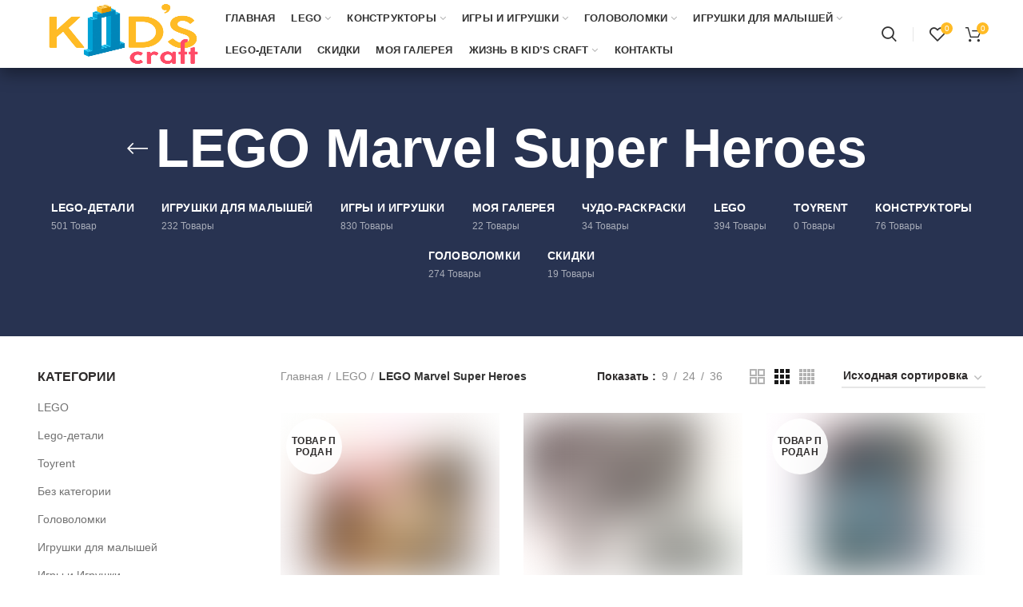

--- FILE ---
content_type: text/html; charset=UTF-8
request_url: https://bozicha.tj/product-category/lego/lego-marvel-super-heroes/
body_size: 176502
content:
<!DOCTYPE html>
<html lang="ru-RU">
<head><meta charset="UTF-8"><script>if(navigator.userAgent.match(/MSIE|Internet Explorer/i)||navigator.userAgent.match(/Trident\/7\..*?rv:11/i)){var href=document.location.href;if(!href.match(/[?&]nowprocket/)){if(href.indexOf("?")==-1){if(href.indexOf("#")==-1){document.location.href=href+"?nowprocket=1"}else{document.location.href=href.replace("#","?nowprocket=1#")}}else{if(href.indexOf("#")==-1){document.location.href=href+"&nowprocket=1"}else{document.location.href=href.replace("#","&nowprocket=1#")}}}}</script><script>(()=>{class RocketLazyLoadScripts{constructor(){this.v="2.0.4",this.userEvents=["keydown","keyup","mousedown","mouseup","mousemove","mouseover","mouseout","touchmove","touchstart","touchend","touchcancel","wheel","click","dblclick","input"],this.attributeEvents=["onblur","onclick","oncontextmenu","ondblclick","onfocus","onmousedown","onmouseenter","onmouseleave","onmousemove","onmouseout","onmouseover","onmouseup","onmousewheel","onscroll","onsubmit"]}async t(){this.i(),this.o(),/iP(ad|hone)/.test(navigator.userAgent)&&this.h(),this.u(),this.l(this),this.m(),this.k(this),this.p(this),this._(),await Promise.all([this.R(),this.L()]),this.lastBreath=Date.now(),this.S(this),this.P(),this.D(),this.O(),this.M(),await this.C(this.delayedScripts.normal),await this.C(this.delayedScripts.defer),await this.C(this.delayedScripts.async),await this.T(),await this.F(),await this.j(),await this.A(),window.dispatchEvent(new Event("rocket-allScriptsLoaded")),this.everythingLoaded=!0,this.lastTouchEnd&&await new Promise(t=>setTimeout(t,500-Date.now()+this.lastTouchEnd)),this.I(),this.H(),this.U(),this.W()}i(){this.CSPIssue=sessionStorage.getItem("rocketCSPIssue"),document.addEventListener("securitypolicyviolation",t=>{this.CSPIssue||"script-src-elem"!==t.violatedDirective||"data"!==t.blockedURI||(this.CSPIssue=!0,sessionStorage.setItem("rocketCSPIssue",!0))},{isRocket:!0})}o(){window.addEventListener("pageshow",t=>{this.persisted=t.persisted,this.realWindowLoadedFired=!0},{isRocket:!0}),window.addEventListener("pagehide",()=>{this.onFirstUserAction=null},{isRocket:!0})}h(){let t;function e(e){t=e}window.addEventListener("touchstart",e,{isRocket:!0}),window.addEventListener("touchend",function i(o){o.changedTouches[0]&&t.changedTouches[0]&&Math.abs(o.changedTouches[0].pageX-t.changedTouches[0].pageX)<10&&Math.abs(o.changedTouches[0].pageY-t.changedTouches[0].pageY)<10&&o.timeStamp-t.timeStamp<200&&(window.removeEventListener("touchstart",e,{isRocket:!0}),window.removeEventListener("touchend",i,{isRocket:!0}),"INPUT"===o.target.tagName&&"text"===o.target.type||(o.target.dispatchEvent(new TouchEvent("touchend",{target:o.target,bubbles:!0})),o.target.dispatchEvent(new MouseEvent("mouseover",{target:o.target,bubbles:!0})),o.target.dispatchEvent(new PointerEvent("click",{target:o.target,bubbles:!0,cancelable:!0,detail:1,clientX:o.changedTouches[0].clientX,clientY:o.changedTouches[0].clientY})),event.preventDefault()))},{isRocket:!0})}q(t){this.userActionTriggered||("mousemove"!==t.type||this.firstMousemoveIgnored?"keyup"===t.type||"mouseover"===t.type||"mouseout"===t.type||(this.userActionTriggered=!0,this.onFirstUserAction&&this.onFirstUserAction()):this.firstMousemoveIgnored=!0),"click"===t.type&&t.preventDefault(),t.stopPropagation(),t.stopImmediatePropagation(),"touchstart"===this.lastEvent&&"touchend"===t.type&&(this.lastTouchEnd=Date.now()),"click"===t.type&&(this.lastTouchEnd=0),this.lastEvent=t.type,t.composedPath&&t.composedPath()[0].getRootNode()instanceof ShadowRoot&&(t.rocketTarget=t.composedPath()[0]),this.savedUserEvents.push(t)}u(){this.savedUserEvents=[],this.userEventHandler=this.q.bind(this),this.userEvents.forEach(t=>window.addEventListener(t,this.userEventHandler,{passive:!1,isRocket:!0})),document.addEventListener("visibilitychange",this.userEventHandler,{isRocket:!0})}U(){this.userEvents.forEach(t=>window.removeEventListener(t,this.userEventHandler,{passive:!1,isRocket:!0})),document.removeEventListener("visibilitychange",this.userEventHandler,{isRocket:!0}),this.savedUserEvents.forEach(t=>{(t.rocketTarget||t.target).dispatchEvent(new window[t.constructor.name](t.type,t))})}m(){const t="return false",e=Array.from(this.attributeEvents,t=>"data-rocket-"+t),i="["+this.attributeEvents.join("],[")+"]",o="[data-rocket-"+this.attributeEvents.join("],[data-rocket-")+"]",s=(e,i,o)=>{o&&o!==t&&(e.setAttribute("data-rocket-"+i,o),e["rocket"+i]=new Function("event",o),e.setAttribute(i,t))};new MutationObserver(t=>{for(const n of t)"attributes"===n.type&&(n.attributeName.startsWith("data-rocket-")||this.everythingLoaded?n.attributeName.startsWith("data-rocket-")&&this.everythingLoaded&&this.N(n.target,n.attributeName.substring(12)):s(n.target,n.attributeName,n.target.getAttribute(n.attributeName))),"childList"===n.type&&n.addedNodes.forEach(t=>{if(t.nodeType===Node.ELEMENT_NODE)if(this.everythingLoaded)for(const i of[t,...t.querySelectorAll(o)])for(const t of i.getAttributeNames())e.includes(t)&&this.N(i,t.substring(12));else for(const e of[t,...t.querySelectorAll(i)])for(const t of e.getAttributeNames())this.attributeEvents.includes(t)&&s(e,t,e.getAttribute(t))})}).observe(document,{subtree:!0,childList:!0,attributeFilter:[...this.attributeEvents,...e]})}I(){this.attributeEvents.forEach(t=>{document.querySelectorAll("[data-rocket-"+t+"]").forEach(e=>{this.N(e,t)})})}N(t,e){const i=t.getAttribute("data-rocket-"+e);i&&(t.setAttribute(e,i),t.removeAttribute("data-rocket-"+e))}k(t){Object.defineProperty(HTMLElement.prototype,"onclick",{get(){return this.rocketonclick||null},set(e){this.rocketonclick=e,this.setAttribute(t.everythingLoaded?"onclick":"data-rocket-onclick","this.rocketonclick(event)")}})}S(t){function e(e,i){let o=e[i];e[i]=null,Object.defineProperty(e,i,{get:()=>o,set(s){t.everythingLoaded?o=s:e["rocket"+i]=o=s}})}e(document,"onreadystatechange"),e(window,"onload"),e(window,"onpageshow");try{Object.defineProperty(document,"readyState",{get:()=>t.rocketReadyState,set(e){t.rocketReadyState=e},configurable:!0}),document.readyState="loading"}catch(t){console.log("WPRocket DJE readyState conflict, bypassing")}}l(t){this.originalAddEventListener=EventTarget.prototype.addEventListener,this.originalRemoveEventListener=EventTarget.prototype.removeEventListener,this.savedEventListeners=[],EventTarget.prototype.addEventListener=function(e,i,o){o&&o.isRocket||!t.B(e,this)&&!t.userEvents.includes(e)||t.B(e,this)&&!t.userActionTriggered||e.startsWith("rocket-")||t.everythingLoaded?t.originalAddEventListener.call(this,e,i,o):(t.savedEventListeners.push({target:this,remove:!1,type:e,func:i,options:o}),"mouseenter"!==e&&"mouseleave"!==e||t.originalAddEventListener.call(this,e,t.savedUserEvents.push,o))},EventTarget.prototype.removeEventListener=function(e,i,o){o&&o.isRocket||!t.B(e,this)&&!t.userEvents.includes(e)||t.B(e,this)&&!t.userActionTriggered||e.startsWith("rocket-")||t.everythingLoaded?t.originalRemoveEventListener.call(this,e,i,o):t.savedEventListeners.push({target:this,remove:!0,type:e,func:i,options:o})}}J(t,e){this.savedEventListeners=this.savedEventListeners.filter(i=>{let o=i.type,s=i.target||window;return e!==o||t!==s||(this.B(o,s)&&(i.type="rocket-"+o),this.$(i),!1)})}H(){EventTarget.prototype.addEventListener=this.originalAddEventListener,EventTarget.prototype.removeEventListener=this.originalRemoveEventListener,this.savedEventListeners.forEach(t=>this.$(t))}$(t){t.remove?this.originalRemoveEventListener.call(t.target,t.type,t.func,t.options):this.originalAddEventListener.call(t.target,t.type,t.func,t.options)}p(t){let e;function i(e){return t.everythingLoaded?e:e.split(" ").map(t=>"load"===t||t.startsWith("load.")?"rocket-jquery-load":t).join(" ")}function o(o){function s(e){const s=o.fn[e];o.fn[e]=o.fn.init.prototype[e]=function(){return this[0]===window&&t.userActionTriggered&&("string"==typeof arguments[0]||arguments[0]instanceof String?arguments[0]=i(arguments[0]):"object"==typeof arguments[0]&&Object.keys(arguments[0]).forEach(t=>{const e=arguments[0][t];delete arguments[0][t],arguments[0][i(t)]=e})),s.apply(this,arguments),this}}if(o&&o.fn&&!t.allJQueries.includes(o)){const e={DOMContentLoaded:[],"rocket-DOMContentLoaded":[]};for(const t in e)document.addEventListener(t,()=>{e[t].forEach(t=>t())},{isRocket:!0});o.fn.ready=o.fn.init.prototype.ready=function(i){function s(){parseInt(o.fn.jquery)>2?setTimeout(()=>i.bind(document)(o)):i.bind(document)(o)}return"function"==typeof i&&(t.realDomReadyFired?!t.userActionTriggered||t.fauxDomReadyFired?s():e["rocket-DOMContentLoaded"].push(s):e.DOMContentLoaded.push(s)),o([])},s("on"),s("one"),s("off"),t.allJQueries.push(o)}e=o}t.allJQueries=[],o(window.jQuery),Object.defineProperty(window,"jQuery",{get:()=>e,set(t){o(t)}})}P(){const t=new Map;document.write=document.writeln=function(e){const i=document.currentScript,o=document.createRange(),s=i.parentElement;let n=t.get(i);void 0===n&&(n=i.nextSibling,t.set(i,n));const c=document.createDocumentFragment();o.setStart(c,0),c.appendChild(o.createContextualFragment(e)),s.insertBefore(c,n)}}async R(){return new Promise(t=>{this.userActionTriggered?t():this.onFirstUserAction=t})}async L(){return new Promise(t=>{document.addEventListener("DOMContentLoaded",()=>{this.realDomReadyFired=!0,t()},{isRocket:!0})})}async j(){return this.realWindowLoadedFired?Promise.resolve():new Promise(t=>{window.addEventListener("load",t,{isRocket:!0})})}M(){this.pendingScripts=[];this.scriptsMutationObserver=new MutationObserver(t=>{for(const e of t)e.addedNodes.forEach(t=>{"SCRIPT"!==t.tagName||t.noModule||t.isWPRocket||this.pendingScripts.push({script:t,promise:new Promise(e=>{const i=()=>{const i=this.pendingScripts.findIndex(e=>e.script===t);i>=0&&this.pendingScripts.splice(i,1),e()};t.addEventListener("load",i,{isRocket:!0}),t.addEventListener("error",i,{isRocket:!0}),setTimeout(i,1e3)})})})}),this.scriptsMutationObserver.observe(document,{childList:!0,subtree:!0})}async F(){await this.X(),this.pendingScripts.length?(await this.pendingScripts[0].promise,await this.F()):this.scriptsMutationObserver.disconnect()}D(){this.delayedScripts={normal:[],async:[],defer:[]},document.querySelectorAll("script[type$=rocketlazyloadscript]").forEach(t=>{t.hasAttribute("data-rocket-src")?t.hasAttribute("async")&&!1!==t.async?this.delayedScripts.async.push(t):t.hasAttribute("defer")&&!1!==t.defer||"module"===t.getAttribute("data-rocket-type")?this.delayedScripts.defer.push(t):this.delayedScripts.normal.push(t):this.delayedScripts.normal.push(t)})}async _(){await this.L();let t=[];document.querySelectorAll("script[type$=rocketlazyloadscript][data-rocket-src]").forEach(e=>{let i=e.getAttribute("data-rocket-src");if(i&&!i.startsWith("data:")){i.startsWith("//")&&(i=location.protocol+i);try{const o=new URL(i).origin;o!==location.origin&&t.push({src:o,crossOrigin:e.crossOrigin||"module"===e.getAttribute("data-rocket-type")})}catch(t){}}}),t=[...new Map(t.map(t=>[JSON.stringify(t),t])).values()],this.Y(t,"preconnect")}async G(t){if(await this.K(),!0!==t.noModule||!("noModule"in HTMLScriptElement.prototype))return new Promise(e=>{let i;function o(){(i||t).setAttribute("data-rocket-status","executed"),e()}try{if(navigator.userAgent.includes("Firefox/")||""===navigator.vendor||this.CSPIssue)i=document.createElement("script"),[...t.attributes].forEach(t=>{let e=t.nodeName;"type"!==e&&("data-rocket-type"===e&&(e="type"),"data-rocket-src"===e&&(e="src"),i.setAttribute(e,t.nodeValue))}),t.text&&(i.text=t.text),t.nonce&&(i.nonce=t.nonce),i.hasAttribute("src")?(i.addEventListener("load",o,{isRocket:!0}),i.addEventListener("error",()=>{i.setAttribute("data-rocket-status","failed-network"),e()},{isRocket:!0}),setTimeout(()=>{i.isConnected||e()},1)):(i.text=t.text,o()),i.isWPRocket=!0,t.parentNode.replaceChild(i,t);else{const i=t.getAttribute("data-rocket-type"),s=t.getAttribute("data-rocket-src");i?(t.type=i,t.removeAttribute("data-rocket-type")):t.removeAttribute("type"),t.addEventListener("load",o,{isRocket:!0}),t.addEventListener("error",i=>{this.CSPIssue&&i.target.src.startsWith("data:")?(console.log("WPRocket: CSP fallback activated"),t.removeAttribute("src"),this.G(t).then(e)):(t.setAttribute("data-rocket-status","failed-network"),e())},{isRocket:!0}),s?(t.fetchPriority="high",t.removeAttribute("data-rocket-src"),t.src=s):t.src="data:text/javascript;base64,"+window.btoa(unescape(encodeURIComponent(t.text)))}}catch(i){t.setAttribute("data-rocket-status","failed-transform"),e()}});t.setAttribute("data-rocket-status","skipped")}async C(t){const e=t.shift();return e?(e.isConnected&&await this.G(e),this.C(t)):Promise.resolve()}O(){this.Y([...this.delayedScripts.normal,...this.delayedScripts.defer,...this.delayedScripts.async],"preload")}Y(t,e){this.trash=this.trash||[];let i=!0;var o=document.createDocumentFragment();t.forEach(t=>{const s=t.getAttribute&&t.getAttribute("data-rocket-src")||t.src;if(s&&!s.startsWith("data:")){const n=document.createElement("link");n.href=s,n.rel=e,"preconnect"!==e&&(n.as="script",n.fetchPriority=i?"high":"low"),t.getAttribute&&"module"===t.getAttribute("data-rocket-type")&&(n.crossOrigin=!0),t.crossOrigin&&(n.crossOrigin=t.crossOrigin),t.integrity&&(n.integrity=t.integrity),t.nonce&&(n.nonce=t.nonce),o.appendChild(n),this.trash.push(n),i=!1}}),document.head.appendChild(o)}W(){this.trash.forEach(t=>t.remove())}async T(){try{document.readyState="interactive"}catch(t){}this.fauxDomReadyFired=!0;try{await this.K(),this.J(document,"readystatechange"),document.dispatchEvent(new Event("rocket-readystatechange")),await this.K(),document.rocketonreadystatechange&&document.rocketonreadystatechange(),await this.K(),this.J(document,"DOMContentLoaded"),document.dispatchEvent(new Event("rocket-DOMContentLoaded")),await this.K(),this.J(window,"DOMContentLoaded"),window.dispatchEvent(new Event("rocket-DOMContentLoaded"))}catch(t){console.error(t)}}async A(){try{document.readyState="complete"}catch(t){}try{await this.K(),this.J(document,"readystatechange"),document.dispatchEvent(new Event("rocket-readystatechange")),await this.K(),document.rocketonreadystatechange&&document.rocketonreadystatechange(),await this.K(),this.J(window,"load"),window.dispatchEvent(new Event("rocket-load")),await this.K(),window.rocketonload&&window.rocketonload(),await this.K(),this.allJQueries.forEach(t=>t(window).trigger("rocket-jquery-load")),await this.K(),this.J(window,"pageshow");const t=new Event("rocket-pageshow");t.persisted=this.persisted,window.dispatchEvent(t),await this.K(),window.rocketonpageshow&&window.rocketonpageshow({persisted:this.persisted})}catch(t){console.error(t)}}async K(){Date.now()-this.lastBreath>45&&(await this.X(),this.lastBreath=Date.now())}async X(){return document.hidden?new Promise(t=>setTimeout(t)):new Promise(t=>requestAnimationFrame(t))}B(t,e){return e===document&&"readystatechange"===t||(e===document&&"DOMContentLoaded"===t||(e===window&&"DOMContentLoaded"===t||(e===window&&"load"===t||e===window&&"pageshow"===t)))}static run(){(new RocketLazyLoadScripts).t()}}RocketLazyLoadScripts.run()})();</script>
	
	<meta name="viewport" content="width=device-width, initial-scale=1.0, maximum-scale=1.0, user-scalable=no">
	<link rel="profile" href="http://gmpg.org/xfn/11">
	<link rel="pingback" href="https://bozicha.tj/xmlrpc.php">

	<meta name='robots' content='index, follow, max-image-preview:large, max-snippet:-1, max-video-preview:-1' />
	<style>img:is([sizes="auto" i], [sizes^="auto," i]) { contain-intrinsic-size: 3000px 1500px }</style>
	
	<!-- This site is optimized with the Yoast SEO plugin v26.5 - https://yoast.com/wordpress/plugins/seo/ -->
	<title>Архивы LEGO Marvel Super Heroes | Kids Craft</title>
<link crossorigin data-rocket-preconnect href="https://www.google-analytics.com" rel="preconnect">
<link crossorigin data-rocket-preconnect href="https://www.googletagmanager.com" rel="preconnect">
<link crossorigin data-rocket-preconnect href="https://mc.yandex.ru" rel="preconnect">
<link crossorigin data-rocket-preload as="font" href="https://bozicha.tj/wp-content/themes/woodmart/fonts/woodmart-font.woff" rel="preload"><link rel="preload" data-rocket-preload as="image" href="https://bozicha.tj/wp-content/uploads/2024/07/7013458908-300x300.webp" imagesrcset="https://bozicha.tj/wp-content/uploads/2024/07/7013458908-300x300.webp 300w, https://bozicha.tj/wp-content/uploads/2024/07/7013458908-150x150.webp 150w, https://bozicha.tj/wp-content/uploads/2024/07/7013458908-600x600.webp 600w, https://bozicha.tj/wp-content/uploads/2024/07/7013458908-100x100.webp 100w" imagesizes="(max-width: 300px) 100vw, 300px" fetchpriority="high">
	<link rel="canonical" href="https://bozicha.tj/product-category/lego/lego-marvel-super-heroes/" />
	<link rel="next" href="https://bozicha.tj/product-category/lego/lego-marvel-super-heroes/page/2/" />
	<meta property="og:locale" content="ru_RU" />
	<meta property="og:type" content="article" />
	<meta property="og:title" content="Архивы LEGO Marvel Super Heroes | Kids Craft" />
	<meta property="og:url" content="https://bozicha.tj/product-category/lego/lego-marvel-super-heroes/" />
	<meta property="og:site_name" content="Kids Craft" />
	<meta name="twitter:card" content="summary_large_image" />
	<script type="application/ld+json" class="yoast-schema-graph">{"@context":"https://schema.org","@graph":[{"@type":"CollectionPage","@id":"https://bozicha.tj/product-category/lego/lego-marvel-super-heroes/","url":"https://bozicha.tj/product-category/lego/lego-marvel-super-heroes/","name":"Архивы LEGO Marvel Super Heroes | Kids Craft","isPartOf":{"@id":"https://bozicha.tj/#website"},"primaryImageOfPage":{"@id":"https://bozicha.tj/product-category/lego/lego-marvel-super-heroes/#primaryimage"},"image":{"@id":"https://bozicha.tj/product-category/lego/lego-marvel-super-heroes/#primaryimage"},"thumbnailUrl":"https://bozicha.tj/wp-content/uploads/2024/07/7013458908.webp","breadcrumb":{"@id":"https://bozicha.tj/product-category/lego/lego-marvel-super-heroes/#breadcrumb"},"inLanguage":"ru-RU"},{"@type":"ImageObject","inLanguage":"ru-RU","@id":"https://bozicha.tj/product-category/lego/lego-marvel-super-heroes/#primaryimage","url":"https://bozicha.tj/wp-content/uploads/2024/07/7013458908.webp","contentUrl":"https://bozicha.tj/wp-content/uploads/2024/07/7013458908.webp","width":1000,"height":749},{"@type":"BreadcrumbList","@id":"https://bozicha.tj/product-category/lego/lego-marvel-super-heroes/#breadcrumb","itemListElement":[{"@type":"ListItem","position":1,"name":"Главная страница","item":"https://bozicha.tj/"},{"@type":"ListItem","position":2,"name":"LEGO","item":"http://bozicha.tj/product-category/lego/"},{"@type":"ListItem","position":3,"name":"LEGO Marvel Super Heroes"}]},{"@type":"WebSite","@id":"https://bozicha.tj/#website","url":"https://bozicha.tj/","name":"Kids Craft","description":"магазин игрушек и игровая зона","publisher":{"@id":"https://bozicha.tj/#organization"},"potentialAction":[{"@type":"SearchAction","target":{"@type":"EntryPoint","urlTemplate":"https://bozicha.tj/?s={search_term_string}"},"query-input":{"@type":"PropertyValueSpecification","valueRequired":true,"valueName":"search_term_string"}}],"inLanguage":"ru-RU"},{"@type":"Organization","@id":"https://bozicha.tj/#organization","name":"Kids Craft","url":"https://bozicha.tj/","logo":{"@type":"ImageObject","inLanguage":"ru-RU","@id":"https://bozicha.tj/#/schema/logo/image/","url":"https://bozicha.tj/wp-content/uploads/2020/03/bozicha.png","contentUrl":"https://bozicha.tj/wp-content/uploads/2020/03/bozicha.png","width":488,"height":221,"caption":"Kids Craft"},"image":{"@id":"https://bozicha.tj/#/schema/logo/image/"},"sameAs":["https://www.facebook.com/Legotajikistan","https://www.instagram.com/kids_craft_tajikistan/"]}]}</script>
	<!-- / Yoast SEO plugin. -->


<link rel='dns-prefetch' href='//www.googletagmanager.com' />

<link rel="alternate" type="application/rss+xml" title="Kids Craft &raquo; Лента" href="https://bozicha.tj/feed/" />
<link rel="alternate" type="application/rss+xml" title="Kids Craft &raquo; Лента комментариев" href="https://bozicha.tj/comments/feed/" />
<link rel="alternate" type="application/rss+xml" title="Kids Craft &raquo; Лента элемента LEGO Marvel Super Heroes таксономии Категория" href="https://bozicha.tj/product-category/lego/lego-marvel-super-heroes/feed/" />
<style id='classic-theme-styles-inline-css' type='text/css'>
/*! This file is auto-generated */
.wp-block-button__link{color:#fff;background-color:#32373c;border-radius:9999px;box-shadow:none;text-decoration:none;padding:calc(.667em + 2px) calc(1.333em + 2px);font-size:1.125em}.wp-block-file__button{background:#32373c;color:#fff;text-decoration:none}
</style>
<style id='safe-svg-svg-icon-style-inline-css' type='text/css'>
.safe-svg-cover{text-align:center}.safe-svg-cover .safe-svg-inside{display:inline-block;max-width:100%}.safe-svg-cover svg{fill:currentColor;height:100%;max-height:100%;max-width:100%;width:100%}

</style>
<style id='global-styles-inline-css' type='text/css'>
:root{--wp--preset--aspect-ratio--square: 1;--wp--preset--aspect-ratio--4-3: 4/3;--wp--preset--aspect-ratio--3-4: 3/4;--wp--preset--aspect-ratio--3-2: 3/2;--wp--preset--aspect-ratio--2-3: 2/3;--wp--preset--aspect-ratio--16-9: 16/9;--wp--preset--aspect-ratio--9-16: 9/16;--wp--preset--color--black: #000000;--wp--preset--color--cyan-bluish-gray: #abb8c3;--wp--preset--color--white: #ffffff;--wp--preset--color--pale-pink: #f78da7;--wp--preset--color--vivid-red: #cf2e2e;--wp--preset--color--luminous-vivid-orange: #ff6900;--wp--preset--color--luminous-vivid-amber: #fcb900;--wp--preset--color--light-green-cyan: #7bdcb5;--wp--preset--color--vivid-green-cyan: #00d084;--wp--preset--color--pale-cyan-blue: #8ed1fc;--wp--preset--color--vivid-cyan-blue: #0693e3;--wp--preset--color--vivid-purple: #9b51e0;--wp--preset--gradient--vivid-cyan-blue-to-vivid-purple: linear-gradient(135deg,rgba(6,147,227,1) 0%,rgb(155,81,224) 100%);--wp--preset--gradient--light-green-cyan-to-vivid-green-cyan: linear-gradient(135deg,rgb(122,220,180) 0%,rgb(0,208,130) 100%);--wp--preset--gradient--luminous-vivid-amber-to-luminous-vivid-orange: linear-gradient(135deg,rgba(252,185,0,1) 0%,rgba(255,105,0,1) 100%);--wp--preset--gradient--luminous-vivid-orange-to-vivid-red: linear-gradient(135deg,rgba(255,105,0,1) 0%,rgb(207,46,46) 100%);--wp--preset--gradient--very-light-gray-to-cyan-bluish-gray: linear-gradient(135deg,rgb(238,238,238) 0%,rgb(169,184,195) 100%);--wp--preset--gradient--cool-to-warm-spectrum: linear-gradient(135deg,rgb(74,234,220) 0%,rgb(151,120,209) 20%,rgb(207,42,186) 40%,rgb(238,44,130) 60%,rgb(251,105,98) 80%,rgb(254,248,76) 100%);--wp--preset--gradient--blush-light-purple: linear-gradient(135deg,rgb(255,206,236) 0%,rgb(152,150,240) 100%);--wp--preset--gradient--blush-bordeaux: linear-gradient(135deg,rgb(254,205,165) 0%,rgb(254,45,45) 50%,rgb(107,0,62) 100%);--wp--preset--gradient--luminous-dusk: linear-gradient(135deg,rgb(255,203,112) 0%,rgb(199,81,192) 50%,rgb(65,88,208) 100%);--wp--preset--gradient--pale-ocean: linear-gradient(135deg,rgb(255,245,203) 0%,rgb(182,227,212) 50%,rgb(51,167,181) 100%);--wp--preset--gradient--electric-grass: linear-gradient(135deg,rgb(202,248,128) 0%,rgb(113,206,126) 100%);--wp--preset--gradient--midnight: linear-gradient(135deg,rgb(2,3,129) 0%,rgb(40,116,252) 100%);--wp--preset--font-size--small: 13px;--wp--preset--font-size--medium: 20px;--wp--preset--font-size--large: 36px;--wp--preset--font-size--x-large: 42px;--wp--preset--spacing--20: 0.44rem;--wp--preset--spacing--30: 0.67rem;--wp--preset--spacing--40: 1rem;--wp--preset--spacing--50: 1.5rem;--wp--preset--spacing--60: 2.25rem;--wp--preset--spacing--70: 3.38rem;--wp--preset--spacing--80: 5.06rem;--wp--preset--shadow--natural: 6px 6px 9px rgba(0, 0, 0, 0.2);--wp--preset--shadow--deep: 12px 12px 50px rgba(0, 0, 0, 0.4);--wp--preset--shadow--sharp: 6px 6px 0px rgba(0, 0, 0, 0.2);--wp--preset--shadow--outlined: 6px 6px 0px -3px rgba(255, 255, 255, 1), 6px 6px rgba(0, 0, 0, 1);--wp--preset--shadow--crisp: 6px 6px 0px rgba(0, 0, 0, 1);}:where(.is-layout-flex){gap: 0.5em;}:where(.is-layout-grid){gap: 0.5em;}body .is-layout-flex{display: flex;}.is-layout-flex{flex-wrap: wrap;align-items: center;}.is-layout-flex > :is(*, div){margin: 0;}body .is-layout-grid{display: grid;}.is-layout-grid > :is(*, div){margin: 0;}:where(.wp-block-columns.is-layout-flex){gap: 2em;}:where(.wp-block-columns.is-layout-grid){gap: 2em;}:where(.wp-block-post-template.is-layout-flex){gap: 1.25em;}:where(.wp-block-post-template.is-layout-grid){gap: 1.25em;}.has-black-color{color: var(--wp--preset--color--black) !important;}.has-cyan-bluish-gray-color{color: var(--wp--preset--color--cyan-bluish-gray) !important;}.has-white-color{color: var(--wp--preset--color--white) !important;}.has-pale-pink-color{color: var(--wp--preset--color--pale-pink) !important;}.has-vivid-red-color{color: var(--wp--preset--color--vivid-red) !important;}.has-luminous-vivid-orange-color{color: var(--wp--preset--color--luminous-vivid-orange) !important;}.has-luminous-vivid-amber-color{color: var(--wp--preset--color--luminous-vivid-amber) !important;}.has-light-green-cyan-color{color: var(--wp--preset--color--light-green-cyan) !important;}.has-vivid-green-cyan-color{color: var(--wp--preset--color--vivid-green-cyan) !important;}.has-pale-cyan-blue-color{color: var(--wp--preset--color--pale-cyan-blue) !important;}.has-vivid-cyan-blue-color{color: var(--wp--preset--color--vivid-cyan-blue) !important;}.has-vivid-purple-color{color: var(--wp--preset--color--vivid-purple) !important;}.has-black-background-color{background-color: var(--wp--preset--color--black) !important;}.has-cyan-bluish-gray-background-color{background-color: var(--wp--preset--color--cyan-bluish-gray) !important;}.has-white-background-color{background-color: var(--wp--preset--color--white) !important;}.has-pale-pink-background-color{background-color: var(--wp--preset--color--pale-pink) !important;}.has-vivid-red-background-color{background-color: var(--wp--preset--color--vivid-red) !important;}.has-luminous-vivid-orange-background-color{background-color: var(--wp--preset--color--luminous-vivid-orange) !important;}.has-luminous-vivid-amber-background-color{background-color: var(--wp--preset--color--luminous-vivid-amber) !important;}.has-light-green-cyan-background-color{background-color: var(--wp--preset--color--light-green-cyan) !important;}.has-vivid-green-cyan-background-color{background-color: var(--wp--preset--color--vivid-green-cyan) !important;}.has-pale-cyan-blue-background-color{background-color: var(--wp--preset--color--pale-cyan-blue) !important;}.has-vivid-cyan-blue-background-color{background-color: var(--wp--preset--color--vivid-cyan-blue) !important;}.has-vivid-purple-background-color{background-color: var(--wp--preset--color--vivid-purple) !important;}.has-black-border-color{border-color: var(--wp--preset--color--black) !important;}.has-cyan-bluish-gray-border-color{border-color: var(--wp--preset--color--cyan-bluish-gray) !important;}.has-white-border-color{border-color: var(--wp--preset--color--white) !important;}.has-pale-pink-border-color{border-color: var(--wp--preset--color--pale-pink) !important;}.has-vivid-red-border-color{border-color: var(--wp--preset--color--vivid-red) !important;}.has-luminous-vivid-orange-border-color{border-color: var(--wp--preset--color--luminous-vivid-orange) !important;}.has-luminous-vivid-amber-border-color{border-color: var(--wp--preset--color--luminous-vivid-amber) !important;}.has-light-green-cyan-border-color{border-color: var(--wp--preset--color--light-green-cyan) !important;}.has-vivid-green-cyan-border-color{border-color: var(--wp--preset--color--vivid-green-cyan) !important;}.has-pale-cyan-blue-border-color{border-color: var(--wp--preset--color--pale-cyan-blue) !important;}.has-vivid-cyan-blue-border-color{border-color: var(--wp--preset--color--vivid-cyan-blue) !important;}.has-vivid-purple-border-color{border-color: var(--wp--preset--color--vivid-purple) !important;}.has-vivid-cyan-blue-to-vivid-purple-gradient-background{background: var(--wp--preset--gradient--vivid-cyan-blue-to-vivid-purple) !important;}.has-light-green-cyan-to-vivid-green-cyan-gradient-background{background: var(--wp--preset--gradient--light-green-cyan-to-vivid-green-cyan) !important;}.has-luminous-vivid-amber-to-luminous-vivid-orange-gradient-background{background: var(--wp--preset--gradient--luminous-vivid-amber-to-luminous-vivid-orange) !important;}.has-luminous-vivid-orange-to-vivid-red-gradient-background{background: var(--wp--preset--gradient--luminous-vivid-orange-to-vivid-red) !important;}.has-very-light-gray-to-cyan-bluish-gray-gradient-background{background: var(--wp--preset--gradient--very-light-gray-to-cyan-bluish-gray) !important;}.has-cool-to-warm-spectrum-gradient-background{background: var(--wp--preset--gradient--cool-to-warm-spectrum) !important;}.has-blush-light-purple-gradient-background{background: var(--wp--preset--gradient--blush-light-purple) !important;}.has-blush-bordeaux-gradient-background{background: var(--wp--preset--gradient--blush-bordeaux) !important;}.has-luminous-dusk-gradient-background{background: var(--wp--preset--gradient--luminous-dusk) !important;}.has-pale-ocean-gradient-background{background: var(--wp--preset--gradient--pale-ocean) !important;}.has-electric-grass-gradient-background{background: var(--wp--preset--gradient--electric-grass) !important;}.has-midnight-gradient-background{background: var(--wp--preset--gradient--midnight) !important;}.has-small-font-size{font-size: var(--wp--preset--font-size--small) !important;}.has-medium-font-size{font-size: var(--wp--preset--font-size--medium) !important;}.has-large-font-size{font-size: var(--wp--preset--font-size--large) !important;}.has-x-large-font-size{font-size: var(--wp--preset--font-size--x-large) !important;}
:where(.wp-block-post-template.is-layout-flex){gap: 1.25em;}:where(.wp-block-post-template.is-layout-grid){gap: 1.25em;}
:where(.wp-block-columns.is-layout-flex){gap: 2em;}:where(.wp-block-columns.is-layout-grid){gap: 2em;}
:root :where(.wp-block-pullquote){font-size: 1.5em;line-height: 1.6;}
</style>
<link data-minify="1" rel='stylesheet' id='rs-plugin-settings-css' href='https://bozicha.tj/wp-content/cache/background-css/1/bozicha.tj/wp-content/cache/min/1/wp-content/plugins/revslider/public/assets/css/rs6.css?ver=1760943673&wpr_t=1769847950' type='text/css' media='all' />
<style id='rs-plugin-settings-inline-css' type='text/css'>
#rs-demo-id {}
</style>
<style id='woocommerce-inline-inline-css' type='text/css'>
.woocommerce form .form-row .required { visibility: visible; }
</style>
<link data-minify="1" rel='stylesheet' id='js_composer_front-css' href='https://bozicha.tj/wp-content/cache/background-css/1/bozicha.tj/wp-content/cache/min/1/wp-content/plugins/js_composer/assets/css/js_composer.min.css?ver=1760943674&wpr_t=1769847950' type='text/css' media='all' />
<link rel='stylesheet' id='font-awesome-css-css' href='https://bozicha.tj/wp-content/themes/woodmart/css/font-awesome-light.min.css?ver=4.3.0' type='text/css' media='all' />
<link rel='stylesheet' id='bootstrap-css' href='https://bozicha.tj/wp-content/themes/woodmart/css/bootstrap-light.min.css?ver=4.3.0' type='text/css' media='all' />
<link rel='stylesheet' id='woodmart-style-css' href='https://bozicha.tj/wp-content/cache/background-css/1/bozicha.tj/wp-content/themes/woodmart/style.min.css?ver=4.3.0&wpr_t=1769847951' type='text/css' media='all' />
<link data-minify="1" rel='stylesheet' id='xts-style-theme_settings_default-css' href='https://bozicha.tj/wp-content/cache/background-css/1/bozicha.tj/wp-content/cache/min/1/wp-content/uploads/2025/10/xts-theme_settings_default-1759470350.css?ver=1760943674&wpr_t=1769847951' type='text/css' media='all' />
<style id='rocket-lazyload-inline-css' type='text/css'>
.rll-youtube-player{position:relative;padding-bottom:56.23%;height:0;overflow:hidden;max-width:100%;}.rll-youtube-player:focus-within{outline: 2px solid currentColor;outline-offset: 5px;}.rll-youtube-player iframe{position:absolute;top:0;left:0;width:100%;height:100%;z-index:100;background:0 0}.rll-youtube-player img{bottom:0;display:block;left:0;margin:auto;max-width:100%;width:100%;position:absolute;right:0;top:0;border:none;height:auto;-webkit-transition:.4s all;-moz-transition:.4s all;transition:.4s all}.rll-youtube-player img:hover{-webkit-filter:brightness(75%)}.rll-youtube-player .play{height:100%;width:100%;left:0;top:0;position:absolute;background:var(--wpr-bg-d673d8f2-4e00-4cac-8363-adaf0cfa6d08) no-repeat center;background-color: transparent !important;cursor:pointer;border:none;}
</style>
<script type="text/template" id="tmpl-variation-template">
	<div class="woocommerce-variation-description">{{{ data.variation.variation_description }}}</div>
	<div class="woocommerce-variation-price">{{{ data.variation.price_html }}}</div>
	<div class="woocommerce-variation-availability">{{{ data.variation.availability_html }}}</div>
</script>
<script type="text/template" id="tmpl-unavailable-variation-template">
	<p role="alert">Этот товар недоступен. Пожалуйста, выберите другую комбинацию.</p>
</script>
<script type="rocketlazyloadscript" data-rocket-type="text/javascript" id="woocommerce-google-analytics-integration-gtag-js-after">
/* <![CDATA[ */
/* Google Analytics for WooCommerce (gtag.js) */
					window.dataLayer = window.dataLayer || [];
					function gtag(){dataLayer.push(arguments);}
					// Set up default consent state.
					for ( const mode of [{"analytics_storage":"denied","ad_storage":"denied","ad_user_data":"denied","ad_personalization":"denied","region":["AT","BE","BG","HR","CY","CZ","DK","EE","FI","FR","DE","GR","HU","IS","IE","IT","LV","LI","LT","LU","MT","NL","NO","PL","PT","RO","SK","SI","ES","SE","GB","CH"]}] || [] ) {
						gtag( "consent", "default", { "wait_for_update": 500, ...mode } );
					}
					gtag("js", new Date());
					gtag("set", "developer_id.dOGY3NW", true);
					gtag("config", "G-TV4TGKJ3XV", {"track_404":true,"allow_google_signals":true,"logged_in":false,"linker":{"domains":[],"allow_incoming":false},"custom_map":{"dimension1":"logged_in"}});
/* ]]> */
</script>
<script type="rocketlazyloadscript" data-rocket-type="text/javascript" data-rocket-src="https://bozicha.tj/wp-includes/js/jquery/jquery.min.js?ver=3.7.1" id="jquery-core-js" data-rocket-defer defer></script>
<script type="rocketlazyloadscript" data-rocket-type="text/javascript" data-rocket-src="https://bozicha.tj/wp-includes/js/jquery/jquery-migrate.min.js?ver=3.4.1" id="jquery-migrate-js" data-rocket-defer defer></script>
<script type="rocketlazyloadscript" data-rocket-type="text/javascript" data-rocket-src="https://bozicha.tj/wp-content/plugins/revslider/public/assets/js/revolution.tools.min.js?ver=6.0" id="tp-tools-js" data-rocket-defer defer></script>
<script type="rocketlazyloadscript" data-rocket-type="text/javascript" data-rocket-src="https://bozicha.tj/wp-content/plugins/revslider/public/assets/js/rs6.min.js?ver=6.1.8" id="revmin-js" data-rocket-defer defer></script>
<script type="rocketlazyloadscript" data-rocket-type="text/javascript" data-rocket-src="https://bozicha.tj/wp-content/plugins/woocommerce/assets/js/jquery-blockui/jquery.blockUI.min.js?ver=2.7.0-wc.10.4.3" id="wc-jquery-blockui-js" data-wp-strategy="defer" data-rocket-defer defer></script>
<script type="text/javascript" id="wc-add-to-cart-js-extra">
/* <![CDATA[ */
var wc_add_to_cart_params = {"ajax_url":"\/wp-admin\/admin-ajax.php","wc_ajax_url":"\/?wc-ajax=%%endpoint%%","i18n_view_cart":"\u041f\u0440\u043e\u0441\u043c\u043e\u0442\u0440 \u043a\u043e\u0440\u0437\u0438\u043d\u044b","cart_url":"https:\/\/bozicha.tj\/korzina\/","is_cart":"","cart_redirect_after_add":"no"};
/* ]]> */
</script>
<script type="rocketlazyloadscript" data-rocket-type="text/javascript" data-rocket-src="https://bozicha.tj/wp-content/plugins/woocommerce/assets/js/frontend/add-to-cart.min.js?ver=10.4.3" id="wc-add-to-cart-js" data-wp-strategy="defer" data-rocket-defer defer></script>
<script type="rocketlazyloadscript" data-rocket-type="text/javascript" data-rocket-src="https://bozicha.tj/wp-content/plugins/woocommerce/assets/js/js-cookie/js.cookie.min.js?ver=2.1.4-wc.10.4.3" id="wc-js-cookie-js" data-wp-strategy="defer" data-rocket-defer defer></script>
<script type="text/javascript" id="woocommerce-js-extra">
/* <![CDATA[ */
var woocommerce_params = {"ajax_url":"\/wp-admin\/admin-ajax.php","wc_ajax_url":"\/?wc-ajax=%%endpoint%%","i18n_password_show":"\u041f\u043e\u043a\u0430\u0437\u0430\u0442\u044c \u043f\u0430\u0440\u043e\u043b\u044c","i18n_password_hide":"\u0421\u043a\u0440\u044b\u0442\u044c \u043f\u0430\u0440\u043e\u043b\u044c"};
/* ]]> */
</script>
<script type="rocketlazyloadscript" data-rocket-type="text/javascript" data-rocket-src="https://bozicha.tj/wp-content/plugins/woocommerce/assets/js/frontend/woocommerce.min.js?ver=10.4.3" id="woocommerce-js" defer="defer" data-wp-strategy="defer"></script>
<script type="rocketlazyloadscript" data-minify="1" data-rocket-type="text/javascript" data-rocket-src="https://bozicha.tj/wp-content/cache/min/1/wp-content/plugins/js_composer/assets/js/vendors/woocommerce-add-to-cart.js?ver=1760943674" id="vc_woocommerce-add-to-cart-js-js" data-rocket-defer defer></script>
<script type="rocketlazyloadscript" data-rocket-type="text/javascript" data-rocket-src="https://bozicha.tj/wp-includes/js/underscore.min.js?ver=1.13.7" id="underscore-js" data-rocket-defer defer></script>
<script type="text/javascript" id="wp-util-js-extra">
/* <![CDATA[ */
var _wpUtilSettings = {"ajax":{"url":"\/wp-admin\/admin-ajax.php"}};
/* ]]> */
</script>
<script type="rocketlazyloadscript" data-rocket-type="text/javascript" data-rocket-src="https://bozicha.tj/wp-includes/js/wp-util.min.js?ver=6.8.3" id="wp-util-js" data-rocket-defer defer></script>
<script type="text/javascript" id="wc-add-to-cart-variation-js-extra">
/* <![CDATA[ */
var wc_add_to_cart_variation_params = {"wc_ajax_url":"\/?wc-ajax=%%endpoint%%","i18n_no_matching_variations_text":"\u0416\u0430\u043b\u044c, \u043d\u043e \u0442\u043e\u0432\u0430\u0440\u043e\u0432, \u0441\u043e\u043e\u0442\u0432\u0435\u0442\u0441\u0442\u0432\u0443\u044e\u0449\u0438\u0445 \u0432\u0430\u0448\u0435\u043c\u0443 \u0432\u044b\u0431\u043e\u0440\u0443, \u043d\u0435 \u043e\u0431\u043d\u0430\u0440\u0443\u0436\u0435\u043d\u043e. \u041f\u043e\u0436\u0430\u043b\u0443\u0439\u0441\u0442\u0430, \u0432\u044b\u0431\u0435\u0440\u0438\u0442\u0435 \u0434\u0440\u0443\u0433\u0443\u044e \u043a\u043e\u043c\u0431\u0438\u043d\u0430\u0446\u0438\u044e.","i18n_make_a_selection_text":"\u0412\u044b\u0431\u0435\u0440\u0438\u0442\u0435 \u043e\u043f\u0446\u0438\u0438 \u0442\u043e\u0432\u0430\u0440\u0430 \u043f\u0435\u0440\u0435\u0434 \u0435\u0433\u043e \u0434\u043e\u0431\u0430\u0432\u043b\u0435\u043d\u0438\u0435\u043c \u0432 \u0432\u0430\u0448\u0443 \u043a\u043e\u0440\u0437\u0438\u043d\u0443.","i18n_unavailable_text":"\u042d\u0442\u043e\u0442 \u0442\u043e\u0432\u0430\u0440 \u043d\u0435\u0434\u043e\u0441\u0442\u0443\u043f\u0435\u043d. \u041f\u043e\u0436\u0430\u043b\u0443\u0439\u0441\u0442\u0430, \u0432\u044b\u0431\u0435\u0440\u0438\u0442\u0435 \u0434\u0440\u0443\u0433\u0443\u044e \u043a\u043e\u043c\u0431\u0438\u043d\u0430\u0446\u0438\u044e.","i18n_reset_alert_text":"\u0420\u0435\u0437\u0443\u043b\u044c\u0442\u0430\u0442\u044b \u0432\u0430\u0448\u0435\u0433\u043e \u0432\u044b\u0431\u043e\u0440\u0430 \u0441\u0431\u0440\u043e\u0448\u0435\u043d\u044b. \u0412\u044b\u0431\u0435\u0440\u0438\u0442\u0435 \u043e\u043f\u0446\u0438\u0438 \u0442\u043e\u0432\u0430\u0440\u0430, \u043f\u0435\u0440\u0435\u0434 \u0442\u0435\u043c \u043a\u0430\u043a \u0434\u043e\u0431\u0430\u0432\u0438\u0442\u044c \u0435\u0433\u043e \u0432 \u043a\u043e\u0440\u0437\u0438\u043d\u0443."};
/* ]]> */
</script>
<script type="rocketlazyloadscript" data-rocket-type="text/javascript" data-rocket-src="https://bozicha.tj/wp-content/plugins/woocommerce/assets/js/frontend/add-to-cart-variation.min.js?ver=10.4.3" id="wc-add-to-cart-variation-js" defer="defer" data-wp-strategy="defer"></script>
<link rel="https://api.w.org/" href="https://bozicha.tj/wp-json/" /><link rel="alternate" title="JSON" type="application/json" href="https://bozicha.tj/wp-json/wp/v2/product_cat/74" /><link rel="EditURI" type="application/rsd+xml" title="RSD" href="https://bozicha.tj/xmlrpc.php?rsd" />
<meta name="theme-color" content="">	<noscript><style>.woocommerce-product-gallery{ opacity: 1 !important; }</style></noscript>
	<meta name="generator" content="Powered by WPBakery Page Builder - drag and drop page builder for WordPress."/>
<meta name="generator" content="Powered by Slider Revolution 6.1.8 - responsive, Mobile-Friendly Slider Plugin for WordPress with comfortable drag and drop interface." />
<link rel="icon" href="https://bozicha.tj/wp-content/uploads/2020/03/bozicha-favicon-100x100.png" sizes="32x32" />
<link rel="icon" href="https://bozicha.tj/wp-content/uploads/2020/03/bozicha-favicon-300x300.png" sizes="192x192" />
<link rel="apple-touch-icon" href="https://bozicha.tj/wp-content/uploads/2020/03/bozicha-favicon-300x300.png" />
<meta name="msapplication-TileImage" content="https://bozicha.tj/wp-content/uploads/2020/03/bozicha-favicon-300x300.png" />
<script type="rocketlazyloadscript" data-rocket-type="text/javascript">function setREVStartSize(e){			
			try {								
				var pw = document.getElementById(e.c).parentNode.offsetWidth,
					newh;
				pw = pw===0 || isNaN(pw) ? window.innerWidth : pw;
				e.tabw = e.tabw===undefined ? 0 : parseInt(e.tabw);
				e.thumbw = e.thumbw===undefined ? 0 : parseInt(e.thumbw);
				e.tabh = e.tabh===undefined ? 0 : parseInt(e.tabh);
				e.thumbh = e.thumbh===undefined ? 0 : parseInt(e.thumbh);
				e.tabhide = e.tabhide===undefined ? 0 : parseInt(e.tabhide);
				e.thumbhide = e.thumbhide===undefined ? 0 : parseInt(e.thumbhide);
				e.mh = e.mh===undefined || e.mh=="" || e.mh==="auto" ? 0 : parseInt(e.mh,0);		
				if(e.layout==="fullscreen" || e.l==="fullscreen") 						
					newh = Math.max(e.mh,window.innerHeight);				
				else{					
					e.gw = Array.isArray(e.gw) ? e.gw : [e.gw];
					for (var i in e.rl) if (e.gw[i]===undefined || e.gw[i]===0) e.gw[i] = e.gw[i-1];					
					e.gh = e.el===undefined || e.el==="" || (Array.isArray(e.el) && e.el.length==0)? e.gh : e.el;
					e.gh = Array.isArray(e.gh) ? e.gh : [e.gh];
					for (var i in e.rl) if (e.gh[i]===undefined || e.gh[i]===0) e.gh[i] = e.gh[i-1];
										
					var nl = new Array(e.rl.length),
						ix = 0,						
						sl;					
					e.tabw = e.tabhide>=pw ? 0 : e.tabw;
					e.thumbw = e.thumbhide>=pw ? 0 : e.thumbw;
					e.tabh = e.tabhide>=pw ? 0 : e.tabh;
					e.thumbh = e.thumbhide>=pw ? 0 : e.thumbh;					
					for (var i in e.rl) nl[i] = e.rl[i]<window.innerWidth ? 0 : e.rl[i];
					sl = nl[0];									
					for (var i in nl) if (sl>nl[i] && nl[i]>0) { sl = nl[i]; ix=i;}															
					var m = pw>(e.gw[ix]+e.tabw+e.thumbw) ? 1 : (pw-(e.tabw+e.thumbw)) / (e.gw[ix]);					

					newh =  (e.type==="carousel" && e.justify==="true" ? e.gh[ix] : (e.gh[ix] * m)) + (e.tabh + e.thumbh);
				}			
				
				if(window.rs_init_css===undefined) window.rs_init_css = document.head.appendChild(document.createElement("style"));					
				document.getElementById(e.c).height = newh;
				window.rs_init_css.innerHTML += "#"+e.c+"_wrapper { height: "+newh+"px }";				
			} catch(e){
				console.log("Failure at Presize of Slider:" + e)
			}					   
		  };</script>
		<style type="text/css" id="wp-custom-css">
			.dvr-position-bottom svg{
	    fill: #34416e !important;
}
.banners-carousel-wrapper .promo-banner, .poster-video-rd div {
	border-radius: 25px;
}
.woodmart-recent-posts .recent-posts-thumbnail img {
	border-radius: 5px;
}
.row.text-center.ng-star-inserted{
	justify-content: center;
}
.booking-place a:hover{
	color:#B51B07 !important;
}
.booking-place a{
	color: #B51B07 !important;
}
.booking-place .sub-menu > li > a:hover,{
	color: #B51B07 !important;
}
.ahbfield_service{
	display: none;
}
#fbuilder .slots {
    margin-top: 25px
}
.fieldCalendarfieldname1_1{
	display: flex;
	justify-content: center;
}
.ui-datepicker-inline{
max-width: 50% !important;
}
		</style>
		<style>		
		
		</style><noscript><style> .wpb_animate_when_almost_visible { opacity: 1; }</style></noscript>			<style data-type="wd-style-header_681585">
						
		
		@media (min-width: 1025px) {
		
		.whb-top-bar-inner {
		height: 0px;
		}
		
		.whb-general-header-inner {
		height: 85px;
		}
		
		.whb-header-bottom-inner {
		height: 60px;
		}
		
		.whb-sticked .whb-top-bar-inner {
		height: 44px;
		}
		
		.whb-sticked .whb-general-header-inner {
		height: 60px;
		}
		
		.whb-sticked .whb-header-bottom-inner {
		height: 60px;
		}
		
		/* HEIGHT OF HEADER CLONE */
		
		.whb-clone .whb-general-header-inner {
		height: 60px;
		}
		
		/* HEADER OVERCONTENT */
		
		.woodmart-header-overcontent .title-size-small {
		padding-top: 165px;
		}
		
		.woodmart-header-overcontent .title-size-default {
		padding-top: 205px;
		}
		
		.woodmart-header-overcontent .title-size-large {
		padding-top: 245px;
		}
		
		/* HEADER OVERCONTENT WHEN SHOP PAGE TITLE TURN OFF  */
		
		.woodmart-header-overcontent .without-title.title-size-small {
		padding-top: 145px;
		}
		
		
		.woodmart-header-overcontent .without-title.title-size-default {
		padding-top: 180px;
		}
		
		
		.woodmart-header-overcontent .without-title.title-size-large {
		padding-top: 205px;
		}
		
		/* HEADER OVERCONTENT ON SINGLE PRODUCT */
		
		.single-product .whb-overcontent:not(.whb-custom-header) {
		padding-top: 145px;
		}
		
		/* HEIGHT OF LOGO IN TOP BAR */
		
		.whb-top-bar .woodmart-logo img {
		max-height: 0px;
		}
		
		.whb-sticked .whb-top-bar .woodmart-logo img {
		max-height: 44px;
		}
		
		/* HEIGHT OF LOGO IN GENERAL HEADER */
		
		.whb-general-header .woodmart-logo img {
		max-height: 85px;
		}
		
		.whb-sticked .whb-general-header .woodmart-logo img {
		max-height: 60px;
		}
		
		/* HEIGHT OF LOGO IN BOTTOM HEADER */
		
		.whb-header-bottom .woodmart-logo img {
		max-height: 60px;
		}
		
		.whb-sticked .whb-header-bottom .woodmart-logo img {
		max-height: 60px;
		}
		
		/* HEIGHT OF LOGO IN HEADER CLONE */
		
		.whb-clone .whb-general-header .woodmart-logo img {
		max-height: 60px;
		}
		
		/* HEIGHT OF HEADER BULDER ELEMENTS */
		
		/* HEIGHT ELEMENTS IN TOP BAR */
		
		.whb-top-bar .wd-tools-element > a,
		.whb-top-bar .main-nav .item-level-0 > a,
		.whb-top-bar .whb-secondary-menu .item-level-0 > a,
		.whb-top-bar .categories-menu-opener,
		.whb-top-bar .menu-opener,
		.whb-top-bar .whb-divider-stretch:before,
		.whb-top-bar form.woocommerce-currency-switcher-form .dd-selected,
		.whb-top-bar .whb-text-element .wcml-dropdown a.wcml-cs-item-toggle {
		height: 0px;
		}
		
		.whb-sticked .whb-top-bar .wd-tools-element > a,
		.whb-sticked .whb-top-bar .main-nav .item-level-0 > a,
		.whb-sticked .whb-top-bar .whb-secondary-menu .item-level-0 > a,
		.whb-sticked .whb-top-bar .categories-menu-opener,
		.whb-sticked .whb-top-bar .menu-opener,
		.whb-sticked .whb-top-bar .whb-divider-stretch:before,
		.whb-sticked .whb-top-bar form.woocommerce-currency-switcher-form .dd-selected,
		.whb-sticked .whb-top-bar .whb-text-element .wcml-dropdown a.wcml-cs-item-toggle {
		height: 44px;
		}
		
		/* HEIGHT ELEMENTS IN GENERAL HEADER */
		
		.whb-general-header .whb-divider-stretch:before,
		.whb-general-header .navigation-style-bordered .item-level-0 > a {
		height: 85px;
		}
		
		.whb-sticked:not(.whb-clone) .whb-general-header .whb-divider-stretch:before,
		.whb-sticked:not(.whb-clone) .whb-general-header .navigation-style-bordered .item-level-0 > a {
		height: 60px;
		}
		
		.whb-sticked:not(.whb-clone) .whb-general-header .woodmart-search-dropdown,
		.whb-sticked:not(.whb-clone) .whb-general-header .dropdown-cart,
		.whb-sticked:not(.whb-clone) .whb-general-header .woodmart-navigation:not(.vertical-navigation):not(.navigation-style-bordered) .sub-menu-dropdown {
		margin-top: 10px;
		}
		
		.whb-sticked:not(.whb-clone) .whb-general-header .woodmart-search-dropdown:after,
		.whb-sticked:not(.whb-clone) .whb-general-header .dropdown-cart:after,
		.whb-sticked:not(.whb-clone) .whb-general-header .woodmart-navigation:not(.vertical-navigation):not(.navigation-style-bordered) .sub-menu-dropdown:after {
		height: 10px;
		}
		
		/* HEIGHT ELEMENTS IN BOTTOM HEADER */
		
		.whb-header-bottom .wd-tools-element > a,
		.whb-header-bottom .main-nav .item-level-0 > a,
		.whb-header-bottom .whb-secondary-menu .item-level-0 > a,
		.whb-header-bottom .categories-menu-opener,
		.whb-header-bottom .menu-opener,
		.whb-header-bottom .whb-divider-stretch:before,
		.whb-header-bottom form.woocommerce-currency-switcher-form .dd-selected,
		.whb-header-bottom .whb-text-element .wcml-dropdown a.wcml-cs-item-toggle {
		height: 60px;
		}
		
		.whb-header-bottom.whb-border-fullwidth .menu-opener {
		height: 60px;
		margin-top: -0px;
		margin-bottom: -0px;
		}
		
		.whb-header-bottom.whb-border-boxed .menu-opener {
		height: 60px;
		margin-top: -0px;
		margin-bottom: -0px;
		}
		
		.whb-sticked .whb-header-bottom .wd-tools-element > a,
		.whb-sticked .whb-header-bottom .main-nav .item-level-0 > a,
		.whb-sticked .whb-header-bottom .whb-secondary-menu .item-level-0 > a,
		.whb-sticked .whb-header-bottom .categories-menu-opener,
		.whb-sticked .whb-header-bottom .whb-divider-stretch:before,
		.whb-sticked .whb-header-bottom form.woocommerce-currency-switcher-form .dd-selected,
		.whb-sticked .whb-header-bottom .whb-text-element .wcml-dropdown a.wcml-cs-item-toggle {
		height: 60px;
		}
		
		.whb-sticked .whb-header-bottom.whb-border-fullwidth .menu-opener {
		height: 60px;
		}
		
		.whb-sticked .whb-header-bottom.whb-border-boxed .menu-opener {
		height: 60px;
		}
		
		.whb-sticky-shadow.whb-sticked .whb-header-bottom .menu-opener {
		height: 60px;
		margin-bottom:0;
		}
		
		/* HEIGHT ELEMENTS IN HEADER CLONE */
		
		.whb-clone .wd-tools-element > a,
		.whb-clone .main-nav .item-level-0 > a,
		.whb-clone .whb-secondary-menu .item-level-0 > a,
		.whb-clone .categories-menu-opener,
		.whb-clone .menu-opener,
		.whb-clone .whb-divider-stretch:before,
		.whb-clone .navigation-style-bordered .item-level-0 > a,
		.whb-clone form.woocommerce-currency-switcher-form .dd-selected,
		.whb-clone .whb-text-element .wcml-dropdown a.wcml-cs-item-toggle {
		height: 60px;
		}
		}
		
		@media (max-width: 1024px) {
		
		.whb-top-bar-inner {
		height: 0px;
		}
		
		.whb-general-header-inner {
		height: 60px;
		}
		
		.whb-header-bottom-inner {
		height: 0px;
		}
		
		/* HEIGHT OF HEADER CLONE */
		
		.whb-clone .whb-general-header-inner {
		height: 60px;
		}
		
		/* HEADER OVERCONTENT */
		
		.woodmart-header-overcontent .page-title {
		padding-top: 75px;
		}
		
		/* HEADER OVERCONTENT WHEN SHOP PAGE TITLE TURN OFF  */
		
		.woodmart-header-overcontent .without-title.title-shop {
		padding-top: 60px;
		}
		
		/* HEADER OVERCONTENT ON SINGLE PRODUCT */
		
		.single-product .whb-overcontent:not(.whb-custom-header) {
		padding-top: 60px;
		}
		
		/* HEIGHT OF LOGO IN TOP BAR */
		
		.whb-top-bar .woodmart-logo img {
		max-height: 0px;
		}
		
		/* HEIGHT OF LOGO IN GENERAL HEADER */
		
		.whb-general-header .woodmart-logo img {
		max-height: 60px;
		}
		
		/* HEIGHT OF LOGO IN BOTTOM HEADER */
		
		.whb-header-bottom .woodmart-logo img {
		max-height: 0px;
		}
		
		/* HEIGHT OF LOGO IN HEADER CLONE */
		
		.whb-clone .whb-general-header .woodmart-logo img {
		max-height: 60px;
		}
		
		/* HEIGHT OF HEADER BULDER ELEMENTS */
		
		/* HEIGHT ELEMENTS IN TOP BAR */
		
		.whb-top-bar .wd-tools-element > a,
		.whb-top-bar .main-nav .item-level-0 > a,
		.whb-top-bar .whb-secondary-menu .item-level-0 > a,
		.whb-top-bar .categories-menu-opener,
		.whb-top-bar .whb-divider-stretch:before,
		.whb-top-bar form.woocommerce-currency-switcher-form .dd-selected,
		.whb-top-bar .whb-text-element .wcml-dropdown a.wcml-cs-item-toggle {
		height: 0px;
		}
		
		/* HEIGHT ELEMENTS IN GENERAL HEADER */
		
		.whb-general-header .wd-tools-element > a,
		.whb-general-header .main-nav .item-level-0 > a,
		.whb-general-header .whb-secondary-menu .item-level-0 > a,
		.whb-general-header .categories-menu-opener,
		.whb-general-header .whb-divider-stretch:before,
		.whb-general-header form.woocommerce-currency-switcher-form .dd-selected,
		.whb-general-header .whb-text-element .wcml-dropdown a.wcml-cs-item-toggle {
		height: 60px;
		}
		
		/* HEIGHT ELEMENTS IN BOTTOM HEADER */
		
		.whb-header-bottom .wd-tools-element > a,
		.whb-header-bottom .main-nav .item-level-0 > a,
		.whb-header-bottom .whb-secondary-menu .item-level-0 > a,
		.whb-header-bottom .categories-menu-opener,
		.whb-header-bottom .whb-divider-stretch:before,
		.whb-header-bottom form.woocommerce-currency-switcher-form .dd-selected,
		.whb-header-bottom .whb-text-element .wcml-dropdown a.wcml-cs-item-toggle {
		height: 0px;
		}
		
		/* HEIGHT ELEMENTS IN HEADER CLONE */
		
		.whb-clone .wd-tools-element > a,
		.whb-clone .main-nav .item-level-0 > a,
		.whb-clone .whb-secondary-menu .item-level-0 > a,
		.whb-clone .categories-menu-opener,
		.whb-clone .menu-opener,
		.whb-clone .whb-divider-stretch:before,
		.whb-clone form.woocommerce-currency-switcher-form .dd-selected,
		.whb-clone .whb-text-element .wcml-dropdown a.wcml-cs-item-toggle {
		height: 60px;
		}
		}
		
		.whb-top-bar{ background-color: rgba(35, 40, 45, 1);background-position: left bottom;background-repeat: repeat-x;border-color: rgba(251, 188, 52, 1);border-bottom-width: 0px;border-bottom-style: dashed; }.whb-general-header{ background-color: rgba(255, 255, 255, 1);background-size: cover;background-position: center top;background-repeat: no-repeat;border-color: rgba(251, 188, 52, 1);border-bottom-width: 0px;border-bottom-style: dashed; }.whb-header-bottom{ border-bottom-width: 0px;border-bottom-style: dashed; }			</style>
			<noscript><style id="rocket-lazyload-nojs-css">.rll-youtube-player, [data-lazy-src]{display:none !important;}</style></noscript>	
	<!-- Global site tag (gtag.js) - Google Analytics -->
<script type="rocketlazyloadscript" async data-rocket-src="https://www.googletagmanager.com/gtag/js?id=UA-163349256-1"></script>

<script type="rocketlazyloadscript">
 window.dataLayer = window.dataLayer || [];
  function gtag(){dataLayer.push(arguments);}
  gtag('js', new Date());

  gtag('config', 'UA-163349256-1');
</script>
<style id="wpr-lazyload-bg-container"></style><style id="wpr-lazyload-bg-exclusion"></style>
<noscript>
<style id="wpr-lazyload-bg-nostyle">rs-dotted.twoxtwo{--wpr-bg-6925a401-26e3-4bdf-852c-b3f4b54e17e9: url('https://bozicha.tj/wp-content/plugins/revslider/public/assets/assets/gridtile.png');}rs-dotted.twoxtwowhite{--wpr-bg-efaaa1e1-ffe2-4620-9837-51f98c4ecdda: url('https://bozicha.tj/wp-content/plugins/revslider/public/assets/assets/gridtile_white.png');}rs-dotted.threexthree{--wpr-bg-1d6ddff8-9c2b-466a-ba9a-42f8c0f17625: url('https://bozicha.tj/wp-content/plugins/revslider/public/assets/assets/gridtile_3x3.png');}rs-dotted.threexthreewhite{--wpr-bg-41ec604d-d92f-40b9-b9e2-99cfe1199d41: url('https://bozicha.tj/wp-content/plugins/revslider/public/assets/assets/gridtile_3x3_white.png');}.rs-layer.slidelink a div{--wpr-bg-8d8cd37a-753f-4b59-a1dd-8ae130792689: url('https://bozicha.tj/wp-content/plugins/revslider/public/assets/assets/coloredbg.png');}.rs-layer.slidelink a span{--wpr-bg-e5930874-3ded-4ff2-a05f-05e42a148bc5: url('https://bozicha.tj/wp-content/plugins/revslider/public/assets/assets/coloredbg.png');}rs-loader.spinner0{--wpr-bg-7069cde1-476a-4b06-aed1-278e0d5a9d7e: url('https://bozicha.tj/wp-content/plugins/revslider/public/assets/assets/loader.gif');}rs-loader.spinner5{--wpr-bg-26b126d2-03f5-4d22-8423-8402ed6eac8a: url('https://bozicha.tj/wp-content/plugins/revslider/public/assets/assets/loader.gif');}.wpb_address_book i.icon,option.wpb_address_book{--wpr-bg-fc3e7cc0-cec6-4f8d-abc3-9dc9d3e64917: url('https://bozicha.tj/wp-content/plugins/js_composer/assets/images/icons/address-book.png');}.wpb_alarm_clock i.icon,option.wpb_alarm_clock{--wpr-bg-8aea4b69-ef9c-4ad7-b7c8-6a08999354ab: url('https://bozicha.tj/wp-content/plugins/js_composer/assets/images/icons/alarm-clock.png');}.wpb_anchor i.icon,option.wpb_anchor{--wpr-bg-86657828-88da-4289-acf0-a7ad6a10d8a9: url('https://bozicha.tj/wp-content/plugins/js_composer/assets/images/icons/anchor.png');}.wpb_application_image i.icon,option.wpb_application_image{--wpr-bg-a5ab8784-a03a-4004-91bf-9105ee1fda97: url('https://bozicha.tj/wp-content/plugins/js_composer/assets/images/icons/application-image.png');}.wpb_arrow i.icon,option.wpb_arrow{--wpr-bg-3b47a3c7-92b3-4b7e-baee-ebc242a9d120: url('https://bozicha.tj/wp-content/plugins/js_composer/assets/images/icons/arrow.png');}.wpb_asterisk i.icon,option.wpb_asterisk{--wpr-bg-72fec434-eb54-4030-ba27-7ed8b493cdf8: url('https://bozicha.tj/wp-content/plugins/js_composer/assets/images/icons/asterisk.png');}.wpb_hammer i.icon,option.wpb_hammer{--wpr-bg-c3a5fe82-e0c1-4146-a577-9f6ffbcb11b8: url('https://bozicha.tj/wp-content/plugins/js_composer/assets/images/icons/auction-hammer.png');}.wpb_balloon i.icon,option.wpb_balloon{--wpr-bg-a23b8757-c1bb-46b2-9926-36078eeb0799: url('https://bozicha.tj/wp-content/plugins/js_composer/assets/images/icons/balloon.png');}.wpb_balloon_buzz i.icon,option.wpb_balloon_buzz{--wpr-bg-8be83cd4-a9da-410c-910d-d15bb45bf5c6: url('https://bozicha.tj/wp-content/plugins/js_composer/assets/images/icons/balloon-buzz.png');}.wpb_balloon_facebook i.icon,option.wpb_balloon_facebook{--wpr-bg-582eb25c-a742-4c47-afbc-fb7b225f962a: url('https://bozicha.tj/wp-content/plugins/js_composer/assets/images/icons/balloon-facebook.png');}.wpb_balloon_twitter i.icon,option.wpb_balloon_twitter{--wpr-bg-c8ff6daf-e62d-4aef-93a8-66a91a82b226: url('https://bozicha.tj/wp-content/plugins/js_composer/assets/images/icons/balloon-twitter.png');}.wpb_battery i.icon,option.wpb_battery{--wpr-bg-36131ba0-d372-4bda-9e47-37375efecbbf: url('https://bozicha.tj/wp-content/plugins/js_composer/assets/images/icons/battery-full.png');}.wpb_binocular i.icon,option.wpb_binocular{--wpr-bg-66befd8b-b6d9-4b74-94a5-3d59bae52094: url('https://bozicha.tj/wp-content/plugins/js_composer/assets/images/icons/binocular.png');}.wpb_document_excel i.icon,option.wpb_document_excel{--wpr-bg-f5c186ef-73f7-4b73-b320-680f66aeda5b: url('https://bozicha.tj/wp-content/plugins/js_composer/assets/images/icons/blue-document-excel.png');}.wpb_document_image i.icon,option.wpb_document_image{--wpr-bg-ff534d04-83a0-4c54-a433-11fa6ee08917: url('https://bozicha.tj/wp-content/plugins/js_composer/assets/images/icons/blue-document-image.png');}.wpb_document_music i.icon,option.wpb_document_music{--wpr-bg-a9d911af-f119-4b9a-afa2-0eb1cf9d4ba1: url('https://bozicha.tj/wp-content/plugins/js_composer/assets/images/icons/blue-document-music.png');}.wpb_document_office i.icon,option.wpb_document_office{--wpr-bg-67f468e0-98ff-427a-b5b7-03f2b9f34ce2: url('https://bozicha.tj/wp-content/plugins/js_composer/assets/images/icons/blue-document-office.png');}.wpb_document_pdf i.icon,option.wpb_document_pdf{--wpr-bg-4d4e1557-3102-42f1-a15e-70ba7a045edd: url('https://bozicha.tj/wp-content/plugins/js_composer/assets/images/icons/blue-document-pdf.png');}.wpb_document_powerpoint i.icon,option.wpb_document_powerpoint{--wpr-bg-159b79f9-8bbb-4d9f-828a-b841b11e2703: url('https://bozicha.tj/wp-content/plugins/js_composer/assets/images/icons/blue-document-powerpoint.png');}.wpb_document_word i.icon,option.wpb_document_word{--wpr-bg-5f38f3ad-0a9a-45ab-89cc-601dc06ffdb3: url('https://bozicha.tj/wp-content/plugins/js_composer/assets/images/icons/blue-document-word.png');}.wpb_bookmark i.icon,option.wpb_bookmark{--wpr-bg-b82eb80a-d0bd-4d05-a07e-c0d3d074fcdd: url('https://bozicha.tj/wp-content/plugins/js_composer/assets/images/icons/bookmark.png');}.wpb_camcorder i.icon,option.wpb_camcorder{--wpr-bg-2aeaec6e-97c9-4882-87ed-e23542724255: url('https://bozicha.tj/wp-content/plugins/js_composer/assets/images/icons/camcorder.png');}.wpb_camera i.icon,option.wpb_camera{--wpr-bg-be914535-8898-4d4b-9b5e-980d204a8134: url('https://bozicha.tj/wp-content/plugins/js_composer/assets/images/icons/camera.png');}.wpb_chart i.icon,option.wpb_chart{--wpr-bg-d9940de0-f108-49ee-9958-4d4536c29d4d: url('https://bozicha.tj/wp-content/plugins/js_composer/assets/images/icons/chart.png');}.wpb_chart_pie i.icon,option.wpb_chart_pie{--wpr-bg-dd604de2-5659-4ddc-9544-1d13af01e63b: url('https://bozicha.tj/wp-content/plugins/js_composer/assets/images/icons/chart-pie.png');}.wpb_clock i.icon,option.wpb_clock{--wpr-bg-e84c69eb-64ef-4f49-a9c0-4e47e5c05d56: url('https://bozicha.tj/wp-content/plugins/js_composer/assets/images/icons/clock.png');}.wpb_play i.icon,option.wpb_play{--wpr-bg-6a4ae306-71e9-4120-a120-781d8c96858c: url('https://bozicha.tj/wp-content/plugins/js_composer/assets/images/icons/control.png');}.wpb_fire i.icon,option.wpb_fire{--wpr-bg-46781ee9-8b18-4f0d-82af-baa5acfdd7bb: url('https://bozicha.tj/wp-content/plugins/js_composer/assets/images/icons/fire.png');}.wpb_heart i.icon,option.wpb_heart{--wpr-bg-e19d5421-ffbf-4f60-b32c-c3ffbbbc42dc: url('https://bozicha.tj/wp-content/plugins/js_composer/assets/images/icons/heart.png');}.wpb_mail i.icon,option.wpb_mail{--wpr-bg-d8a1d675-e51b-4308-927f-938cd0ca54c5: url('https://bozicha.tj/wp-content/plugins/js_composer/assets/images/icons/mail.png');}.wpb_shield i.icon,option.wpb_shield{--wpr-bg-c502a099-f3b9-4f4e-b4df-877aa7938ea2: url('https://bozicha.tj/wp-content/plugins/js_composer/assets/images/icons/plus-shield.png');}.wpb_video i.icon,option.wpb_video{--wpr-bg-b84e49db-074e-4172-adff-473ba84b2d35: url('https://bozicha.tj/wp-content/plugins/js_composer/assets/images/icons/video.png');}.vc-spinner::before{--wpr-bg-57211561-63e3-43d2-b50d-98cee217cf00: url('https://bozicha.tj/wp-content/plugins/js_composer/assets/images/spinner.gif');}.vc_pixel_icon-alert{--wpr-bg-80f1140b-a8ad-43b0-98d4-d36e35e78653: url('https://bozicha.tj/wp-content/plugins/js_composer/assets/vc/alert.png');}.vc_pixel_icon-info{--wpr-bg-f2a432c2-22eb-4fab-ad4f-069b89dff6ee: url('https://bozicha.tj/wp-content/plugins/js_composer/assets/vc/info.png');}.vc_pixel_icon-tick{--wpr-bg-cecf3a3f-a2fd-44ff-8421-e2627904984f: url('https://bozicha.tj/wp-content/plugins/js_composer/assets/vc/tick.png');}.vc_pixel_icon-explanation{--wpr-bg-ff635171-0e13-400e-bd12-a0383c3f644e: url('https://bozicha.tj/wp-content/plugins/js_composer/assets/vc/exclamation.png');}.vc_pixel_icon-address_book{--wpr-bg-4ef939a6-0f0c-4b8e-b859-5d397286242a: url('https://bozicha.tj/wp-content/plugins/js_composer/assets/images/icons/address-book.png');}.vc_pixel_icon-alarm_clock{--wpr-bg-fd4d607e-3b65-457b-9113-4f6fe41f5a4e: url('https://bozicha.tj/wp-content/plugins/js_composer/assets/images/icons/alarm-clock.png');}.vc_pixel_icon-anchor{--wpr-bg-eb7a50a7-1250-4b4c-96e8-03837593cc46: url('https://bozicha.tj/wp-content/plugins/js_composer/assets/images/icons/anchor.png');}.vc_pixel_icon-application_image{--wpr-bg-70fc60bc-c935-4e64-b651-de7c62512bf2: url('https://bozicha.tj/wp-content/plugins/js_composer/assets/images/icons/application-image.png');}.vc_pixel_icon-arrow{--wpr-bg-8073c138-8957-4277-a6c5-63b063c9dae1: url('https://bozicha.tj/wp-content/plugins/js_composer/assets/images/icons/arrow.png');}.vc_pixel_icon-asterisk{--wpr-bg-4f519bec-5e0c-455c-930e-13a28112fa08: url('https://bozicha.tj/wp-content/plugins/js_composer/assets/images/icons/asterisk.png');}.vc_pixel_icon-hammer{--wpr-bg-81e9af54-cb41-4545-8c79-e4d04e128163: url('https://bozicha.tj/wp-content/plugins/js_composer/assets/images/icons/auction-hammer.png');}.vc_pixel_icon-balloon{--wpr-bg-4914faed-50bd-4c6f-ac98-655d86627d2c: url('https://bozicha.tj/wp-content/plugins/js_composer/assets/images/icons/balloon.png');}.vc_pixel_icon-balloon_buzz{--wpr-bg-621b9f00-f1e6-4601-85c1-dbf64070a18e: url('https://bozicha.tj/wp-content/plugins/js_composer/assets/images/icons/balloon-buzz.png');}.vc_pixel_icon-balloon_facebook{--wpr-bg-484c2627-a00b-4cec-8886-d9920c4381c7: url('https://bozicha.tj/wp-content/plugins/js_composer/assets/images/icons/balloon-facebook.png');}.vc_pixel_icon-balloon_twitter{--wpr-bg-c6d0cfc7-268e-4ac9-9ac5-9bf23c5b68d5: url('https://bozicha.tj/wp-content/plugins/js_composer/assets/images/icons/balloon-twitter.png');}.vc_pixel_icon-battery{--wpr-bg-6b62d00e-c6d7-460f-8397-75507257e862: url('https://bozicha.tj/wp-content/plugins/js_composer/assets/images/icons/battery-full.png');}.vc_pixel_icon-binocular{--wpr-bg-b33e41c5-5878-4fce-8988-fa6e614f51f8: url('https://bozicha.tj/wp-content/plugins/js_composer/assets/images/icons/binocular.png');}.vc_pixel_icon-document_excel{--wpr-bg-bba46e84-55c3-41ae-867c-74bfe0ff655d: url('https://bozicha.tj/wp-content/plugins/js_composer/assets/images/icons/blue-document-excel.png');}.vc_pixel_icon-document_image{--wpr-bg-e5eea3aa-bda8-46c3-afc1-d759f3ba4309: url('https://bozicha.tj/wp-content/plugins/js_composer/assets/images/icons/blue-document-image.png');}.vc_pixel_icon-document_music{--wpr-bg-a5f47695-d491-4006-8af5-85cc0a0fa240: url('https://bozicha.tj/wp-content/plugins/js_composer/assets/images/icons/blue-document-music.png');}.vc_pixel_icon-document_office{--wpr-bg-77908776-192d-44fa-83df-ff5268ebaa8b: url('https://bozicha.tj/wp-content/plugins/js_composer/assets/images/icons/blue-document-office.png');}.vc_pixel_icon-document_pdf{--wpr-bg-24f87cc3-85d7-46bf-8aa2-bf7a5d4ed069: url('https://bozicha.tj/wp-content/plugins/js_composer/assets/images/icons/blue-document-pdf.png');}.vc_pixel_icon-document_powerpoint{--wpr-bg-3f8149ad-4275-4229-884e-f975a792b09b: url('https://bozicha.tj/wp-content/plugins/js_composer/assets/images/icons/blue-document-powerpoint.png');}.vc_pixel_icon-document_word{--wpr-bg-cfcd0b34-a937-4bc4-8d59-84268fea8079: url('https://bozicha.tj/wp-content/plugins/js_composer/assets/images/icons/blue-document-word.png');}.vc_pixel_icon-bookmark{--wpr-bg-661f39ae-0972-4c8f-a492-bce610dc0364: url('https://bozicha.tj/wp-content/plugins/js_composer/assets/images/icons/bookmark.png');}.vc_pixel_icon-camcorder{--wpr-bg-c315fe62-90c4-40ad-a05b-fb795b55391c: url('https://bozicha.tj/wp-content/plugins/js_composer/assets/images/icons/camcorder.png');}.vc_pixel_icon-camera{--wpr-bg-a83c0111-8b01-42be-b8f5-011f25baedb9: url('https://bozicha.tj/wp-content/plugins/js_composer/assets/images/icons/camera.png');}.vc_pixel_icon-chart{--wpr-bg-76d34d47-355e-470d-bf97-719a083609ae: url('https://bozicha.tj/wp-content/plugins/js_composer/assets/images/icons/chart.png');}.vc_pixel_icon-chart_pie{--wpr-bg-8bae03e4-03e6-4b4a-852c-ddbd9afccbc8: url('https://bozicha.tj/wp-content/plugins/js_composer/assets/images/icons/chart-pie.png');}.vc_pixel_icon-clock{--wpr-bg-07b462ab-32a7-459f-8d70-029cc805eccf: url('https://bozicha.tj/wp-content/plugins/js_composer/assets/images/icons/clock.png');}.vc_pixel_icon-play{--wpr-bg-a9c25a3d-cc74-4e06-9815-4279f2b05a47: url('https://bozicha.tj/wp-content/plugins/js_composer/assets/images/icons/control.png');}.vc_pixel_icon-fire{--wpr-bg-744d69fe-3e70-427b-ade8-db357974ecd0: url('https://bozicha.tj/wp-content/plugins/js_composer/assets/images/icons/fire.png');}.vc_pixel_icon-heart{--wpr-bg-a3cd4e4d-885b-4331-b629-b130f5ac13c3: url('https://bozicha.tj/wp-content/plugins/js_composer/assets/images/icons/heart.png');}.vc_pixel_icon-mail{--wpr-bg-c2b09c93-fc2b-4997-ba5f-e1494f62271a: url('https://bozicha.tj/wp-content/plugins/js_composer/assets/images/icons/mail.png');}.vc_pixel_icon-shield{--wpr-bg-fc97131b-a2fa-4254-ad84-a48d857a362c: url('https://bozicha.tj/wp-content/plugins/js_composer/assets/images/icons/plus-shield.png');}.vc_pixel_icon-video{--wpr-bg-dd002b62-c51e-44ce-878e-7c8b58445c11: url('https://bozicha.tj/wp-content/plugins/js_composer/assets/images/icons/video.png');}.wpb_accordion .wpb_accordion_wrapper .ui-state-active .ui-icon,.wpb_accordion .wpb_accordion_wrapper .ui-state-default .ui-icon{--wpr-bg-7b518365-b69d-4eac-9558-9daec1bc95de: url('https://bozicha.tj/wp-content/plugins/js_composer/assets/images/toggle_open.png');}.wpb_accordion .wpb_accordion_wrapper .ui-state-active .ui-icon{--wpr-bg-a81d36f1-8cca-49dd-8062-2744181064e4: url('https://bozicha.tj/wp-content/plugins/js_composer/assets/images/toggle_close.png');}.wpb_flickr_widget p.flickr_stream_wrap a{--wpr-bg-640da7b4-d7cb-4876-8af4-30583b3da759: url('https://bozicha.tj/wp-content/plugins/js_composer/assets/images/flickr.png');}.vc-spinner.vc-spinner-complete::before{--wpr-bg-5032a393-ab30-43c7-9546-6ccd76fc1c68: url('https://bozicha.tj/wp-content/plugins/js_composer/assets/vc/tick.png');}.vc-spinner.vc-spinner-failed::before{--wpr-bg-a5305435-cdeb-48f4-9934-7fab8a4a2a2b: url('https://bozicha.tj/wp-content/plugins/js_composer/assets/vc/remove.png');}.owl-carousel .owl-video-play-icon{--wpr-bg-3fd9f385-3d55-4c59-9b2f-49e6074c856d: url('https://bozicha.tj/wp-content/themes/woodmart/owl.video.play.png');}.pswp__button,.pswp__button--arrow--left:before,.pswp__button--arrow--right:before{--wpr-bg-8360bcff-bd26-4262-8ddb-c9a5c1e224f2: url('https://bozicha.tj/wp-content/themes/woodmart/images/default-skin.png');}.pswp__preloader--active .pswp__preloader__icn{--wpr-bg-6c1584df-d9c4-49d4-b9e6-9eea25d7248a: url('https://bozicha.tj/wp-content/themes/woodmart/images/preloader.gif');}.pswp--svg .pswp__button,.pswp--svg .pswp__button--arrow--left:before,.pswp--svg .pswp__button--arrow--right:before{--wpr-bg-5d897970-cbd4-4b21-b6d6-1dc6e2f41427: url('https://bozicha.tj/wp-content/themes/woodmart/images/default-skin.svg');}.woodmart-social-alt-style .login-goo-link:before{--wpr-bg-12c47646-18b3-4f6f-9db0-6d5ea0ad0478: url('https://bozicha.tj/wp-content/themes/woodmart/inc/admin/assets/images/google-btn-icon.svg');}.wd-action-btn.wd-quick-view-btn>a:before{--wpr-bg-bb4cbdda-cb1f-4150-b11f-12226a04d742: url('https://image.flaticon.com/icons/svg/709/709612.svg');}.footer-container{--wpr-bg-7e589292-1c86-4861-aea9-3f90748b4bf9: url('https://bozicha.tj/wp-content/uploads/2020/03/v-toy-ft-bg-primary-1-1.jpg');}.rll-youtube-player .play{--wpr-bg-d673d8f2-4e00-4cac-8363-adaf0cfa6d08: url('https://bozicha.tj/wp-content/plugins/wp-rocket/assets/img/youtube.png');}</style>
</noscript>
<script type="application/javascript">const rocket_pairs = [{"selector":"rs-dotted.twoxtwo","style":"rs-dotted.twoxtwo{--wpr-bg-6925a401-26e3-4bdf-852c-b3f4b54e17e9: url('https:\/\/bozicha.tj\/wp-content\/plugins\/revslider\/public\/assets\/assets\/gridtile.png');}","hash":"6925a401-26e3-4bdf-852c-b3f4b54e17e9","url":"https:\/\/bozicha.tj\/wp-content\/plugins\/revslider\/public\/assets\/assets\/gridtile.png"},{"selector":"rs-dotted.twoxtwowhite","style":"rs-dotted.twoxtwowhite{--wpr-bg-efaaa1e1-ffe2-4620-9837-51f98c4ecdda: url('https:\/\/bozicha.tj\/wp-content\/plugins\/revslider\/public\/assets\/assets\/gridtile_white.png');}","hash":"efaaa1e1-ffe2-4620-9837-51f98c4ecdda","url":"https:\/\/bozicha.tj\/wp-content\/plugins\/revslider\/public\/assets\/assets\/gridtile_white.png"},{"selector":"rs-dotted.threexthree","style":"rs-dotted.threexthree{--wpr-bg-1d6ddff8-9c2b-466a-ba9a-42f8c0f17625: url('https:\/\/bozicha.tj\/wp-content\/plugins\/revslider\/public\/assets\/assets\/gridtile_3x3.png');}","hash":"1d6ddff8-9c2b-466a-ba9a-42f8c0f17625","url":"https:\/\/bozicha.tj\/wp-content\/plugins\/revslider\/public\/assets\/assets\/gridtile_3x3.png"},{"selector":"rs-dotted.threexthreewhite","style":"rs-dotted.threexthreewhite{--wpr-bg-41ec604d-d92f-40b9-b9e2-99cfe1199d41: url('https:\/\/bozicha.tj\/wp-content\/plugins\/revslider\/public\/assets\/assets\/gridtile_3x3_white.png');}","hash":"41ec604d-d92f-40b9-b9e2-99cfe1199d41","url":"https:\/\/bozicha.tj\/wp-content\/plugins\/revslider\/public\/assets\/assets\/gridtile_3x3_white.png"},{"selector":".rs-layer.slidelink a div","style":".rs-layer.slidelink a div{--wpr-bg-8d8cd37a-753f-4b59-a1dd-8ae130792689: url('https:\/\/bozicha.tj\/wp-content\/plugins\/revslider\/public\/assets\/assets\/coloredbg.png');}","hash":"8d8cd37a-753f-4b59-a1dd-8ae130792689","url":"https:\/\/bozicha.tj\/wp-content\/plugins\/revslider\/public\/assets\/assets\/coloredbg.png"},{"selector":".rs-layer.slidelink a span","style":".rs-layer.slidelink a span{--wpr-bg-e5930874-3ded-4ff2-a05f-05e42a148bc5: url('https:\/\/bozicha.tj\/wp-content\/plugins\/revslider\/public\/assets\/assets\/coloredbg.png');}","hash":"e5930874-3ded-4ff2-a05f-05e42a148bc5","url":"https:\/\/bozicha.tj\/wp-content\/plugins\/revslider\/public\/assets\/assets\/coloredbg.png"},{"selector":"rs-loader.spinner0","style":"rs-loader.spinner0{--wpr-bg-7069cde1-476a-4b06-aed1-278e0d5a9d7e: url('https:\/\/bozicha.tj\/wp-content\/plugins\/revslider\/public\/assets\/assets\/loader.gif');}","hash":"7069cde1-476a-4b06-aed1-278e0d5a9d7e","url":"https:\/\/bozicha.tj\/wp-content\/plugins\/revslider\/public\/assets\/assets\/loader.gif"},{"selector":"rs-loader.spinner5","style":"rs-loader.spinner5{--wpr-bg-26b126d2-03f5-4d22-8423-8402ed6eac8a: url('https:\/\/bozicha.tj\/wp-content\/plugins\/revslider\/public\/assets\/assets\/loader.gif');}","hash":"26b126d2-03f5-4d22-8423-8402ed6eac8a","url":"https:\/\/bozicha.tj\/wp-content\/plugins\/revslider\/public\/assets\/assets\/loader.gif"},{"selector":".wpb_address_book i.icon,option.wpb_address_book","style":".wpb_address_book i.icon,option.wpb_address_book{--wpr-bg-fc3e7cc0-cec6-4f8d-abc3-9dc9d3e64917: url('https:\/\/bozicha.tj\/wp-content\/plugins\/js_composer\/assets\/images\/icons\/address-book.png');}","hash":"fc3e7cc0-cec6-4f8d-abc3-9dc9d3e64917","url":"https:\/\/bozicha.tj\/wp-content\/plugins\/js_composer\/assets\/images\/icons\/address-book.png"},{"selector":".wpb_alarm_clock i.icon,option.wpb_alarm_clock","style":".wpb_alarm_clock i.icon,option.wpb_alarm_clock{--wpr-bg-8aea4b69-ef9c-4ad7-b7c8-6a08999354ab: url('https:\/\/bozicha.tj\/wp-content\/plugins\/js_composer\/assets\/images\/icons\/alarm-clock.png');}","hash":"8aea4b69-ef9c-4ad7-b7c8-6a08999354ab","url":"https:\/\/bozicha.tj\/wp-content\/plugins\/js_composer\/assets\/images\/icons\/alarm-clock.png"},{"selector":".wpb_anchor i.icon,option.wpb_anchor","style":".wpb_anchor i.icon,option.wpb_anchor{--wpr-bg-86657828-88da-4289-acf0-a7ad6a10d8a9: url('https:\/\/bozicha.tj\/wp-content\/plugins\/js_composer\/assets\/images\/icons\/anchor.png');}","hash":"86657828-88da-4289-acf0-a7ad6a10d8a9","url":"https:\/\/bozicha.tj\/wp-content\/plugins\/js_composer\/assets\/images\/icons\/anchor.png"},{"selector":".wpb_application_image i.icon,option.wpb_application_image","style":".wpb_application_image i.icon,option.wpb_application_image{--wpr-bg-a5ab8784-a03a-4004-91bf-9105ee1fda97: url('https:\/\/bozicha.tj\/wp-content\/plugins\/js_composer\/assets\/images\/icons\/application-image.png');}","hash":"a5ab8784-a03a-4004-91bf-9105ee1fda97","url":"https:\/\/bozicha.tj\/wp-content\/plugins\/js_composer\/assets\/images\/icons\/application-image.png"},{"selector":".wpb_arrow i.icon,option.wpb_arrow","style":".wpb_arrow i.icon,option.wpb_arrow{--wpr-bg-3b47a3c7-92b3-4b7e-baee-ebc242a9d120: url('https:\/\/bozicha.tj\/wp-content\/plugins\/js_composer\/assets\/images\/icons\/arrow.png');}","hash":"3b47a3c7-92b3-4b7e-baee-ebc242a9d120","url":"https:\/\/bozicha.tj\/wp-content\/plugins\/js_composer\/assets\/images\/icons\/arrow.png"},{"selector":".wpb_asterisk i.icon,option.wpb_asterisk","style":".wpb_asterisk i.icon,option.wpb_asterisk{--wpr-bg-72fec434-eb54-4030-ba27-7ed8b493cdf8: url('https:\/\/bozicha.tj\/wp-content\/plugins\/js_composer\/assets\/images\/icons\/asterisk.png');}","hash":"72fec434-eb54-4030-ba27-7ed8b493cdf8","url":"https:\/\/bozicha.tj\/wp-content\/plugins\/js_composer\/assets\/images\/icons\/asterisk.png"},{"selector":".wpb_hammer i.icon,option.wpb_hammer","style":".wpb_hammer i.icon,option.wpb_hammer{--wpr-bg-c3a5fe82-e0c1-4146-a577-9f6ffbcb11b8: url('https:\/\/bozicha.tj\/wp-content\/plugins\/js_composer\/assets\/images\/icons\/auction-hammer.png');}","hash":"c3a5fe82-e0c1-4146-a577-9f6ffbcb11b8","url":"https:\/\/bozicha.tj\/wp-content\/plugins\/js_composer\/assets\/images\/icons\/auction-hammer.png"},{"selector":".wpb_balloon i.icon,option.wpb_balloon","style":".wpb_balloon i.icon,option.wpb_balloon{--wpr-bg-a23b8757-c1bb-46b2-9926-36078eeb0799: url('https:\/\/bozicha.tj\/wp-content\/plugins\/js_composer\/assets\/images\/icons\/balloon.png');}","hash":"a23b8757-c1bb-46b2-9926-36078eeb0799","url":"https:\/\/bozicha.tj\/wp-content\/plugins\/js_composer\/assets\/images\/icons\/balloon.png"},{"selector":".wpb_balloon_buzz i.icon,option.wpb_balloon_buzz","style":".wpb_balloon_buzz i.icon,option.wpb_balloon_buzz{--wpr-bg-8be83cd4-a9da-410c-910d-d15bb45bf5c6: url('https:\/\/bozicha.tj\/wp-content\/plugins\/js_composer\/assets\/images\/icons\/balloon-buzz.png');}","hash":"8be83cd4-a9da-410c-910d-d15bb45bf5c6","url":"https:\/\/bozicha.tj\/wp-content\/plugins\/js_composer\/assets\/images\/icons\/balloon-buzz.png"},{"selector":".wpb_balloon_facebook i.icon,option.wpb_balloon_facebook","style":".wpb_balloon_facebook i.icon,option.wpb_balloon_facebook{--wpr-bg-582eb25c-a742-4c47-afbc-fb7b225f962a: url('https:\/\/bozicha.tj\/wp-content\/plugins\/js_composer\/assets\/images\/icons\/balloon-facebook.png');}","hash":"582eb25c-a742-4c47-afbc-fb7b225f962a","url":"https:\/\/bozicha.tj\/wp-content\/plugins\/js_composer\/assets\/images\/icons\/balloon-facebook.png"},{"selector":".wpb_balloon_twitter i.icon,option.wpb_balloon_twitter","style":".wpb_balloon_twitter i.icon,option.wpb_balloon_twitter{--wpr-bg-c8ff6daf-e62d-4aef-93a8-66a91a82b226: url('https:\/\/bozicha.tj\/wp-content\/plugins\/js_composer\/assets\/images\/icons\/balloon-twitter.png');}","hash":"c8ff6daf-e62d-4aef-93a8-66a91a82b226","url":"https:\/\/bozicha.tj\/wp-content\/plugins\/js_composer\/assets\/images\/icons\/balloon-twitter.png"},{"selector":".wpb_battery i.icon,option.wpb_battery","style":".wpb_battery i.icon,option.wpb_battery{--wpr-bg-36131ba0-d372-4bda-9e47-37375efecbbf: url('https:\/\/bozicha.tj\/wp-content\/plugins\/js_composer\/assets\/images\/icons\/battery-full.png');}","hash":"36131ba0-d372-4bda-9e47-37375efecbbf","url":"https:\/\/bozicha.tj\/wp-content\/plugins\/js_composer\/assets\/images\/icons\/battery-full.png"},{"selector":".wpb_binocular i.icon,option.wpb_binocular","style":".wpb_binocular i.icon,option.wpb_binocular{--wpr-bg-66befd8b-b6d9-4b74-94a5-3d59bae52094: url('https:\/\/bozicha.tj\/wp-content\/plugins\/js_composer\/assets\/images\/icons\/binocular.png');}","hash":"66befd8b-b6d9-4b74-94a5-3d59bae52094","url":"https:\/\/bozicha.tj\/wp-content\/plugins\/js_composer\/assets\/images\/icons\/binocular.png"},{"selector":".wpb_document_excel i.icon,option.wpb_document_excel","style":".wpb_document_excel i.icon,option.wpb_document_excel{--wpr-bg-f5c186ef-73f7-4b73-b320-680f66aeda5b: url('https:\/\/bozicha.tj\/wp-content\/plugins\/js_composer\/assets\/images\/icons\/blue-document-excel.png');}","hash":"f5c186ef-73f7-4b73-b320-680f66aeda5b","url":"https:\/\/bozicha.tj\/wp-content\/plugins\/js_composer\/assets\/images\/icons\/blue-document-excel.png"},{"selector":".wpb_document_image i.icon,option.wpb_document_image","style":".wpb_document_image i.icon,option.wpb_document_image{--wpr-bg-ff534d04-83a0-4c54-a433-11fa6ee08917: url('https:\/\/bozicha.tj\/wp-content\/plugins\/js_composer\/assets\/images\/icons\/blue-document-image.png');}","hash":"ff534d04-83a0-4c54-a433-11fa6ee08917","url":"https:\/\/bozicha.tj\/wp-content\/plugins\/js_composer\/assets\/images\/icons\/blue-document-image.png"},{"selector":".wpb_document_music i.icon,option.wpb_document_music","style":".wpb_document_music i.icon,option.wpb_document_music{--wpr-bg-a9d911af-f119-4b9a-afa2-0eb1cf9d4ba1: url('https:\/\/bozicha.tj\/wp-content\/plugins\/js_composer\/assets\/images\/icons\/blue-document-music.png');}","hash":"a9d911af-f119-4b9a-afa2-0eb1cf9d4ba1","url":"https:\/\/bozicha.tj\/wp-content\/plugins\/js_composer\/assets\/images\/icons\/blue-document-music.png"},{"selector":".wpb_document_office i.icon,option.wpb_document_office","style":".wpb_document_office i.icon,option.wpb_document_office{--wpr-bg-67f468e0-98ff-427a-b5b7-03f2b9f34ce2: url('https:\/\/bozicha.tj\/wp-content\/plugins\/js_composer\/assets\/images\/icons\/blue-document-office.png');}","hash":"67f468e0-98ff-427a-b5b7-03f2b9f34ce2","url":"https:\/\/bozicha.tj\/wp-content\/plugins\/js_composer\/assets\/images\/icons\/blue-document-office.png"},{"selector":".wpb_document_pdf i.icon,option.wpb_document_pdf","style":".wpb_document_pdf i.icon,option.wpb_document_pdf{--wpr-bg-4d4e1557-3102-42f1-a15e-70ba7a045edd: url('https:\/\/bozicha.tj\/wp-content\/plugins\/js_composer\/assets\/images\/icons\/blue-document-pdf.png');}","hash":"4d4e1557-3102-42f1-a15e-70ba7a045edd","url":"https:\/\/bozicha.tj\/wp-content\/plugins\/js_composer\/assets\/images\/icons\/blue-document-pdf.png"},{"selector":".wpb_document_powerpoint i.icon,option.wpb_document_powerpoint","style":".wpb_document_powerpoint i.icon,option.wpb_document_powerpoint{--wpr-bg-159b79f9-8bbb-4d9f-828a-b841b11e2703: url('https:\/\/bozicha.tj\/wp-content\/plugins\/js_composer\/assets\/images\/icons\/blue-document-powerpoint.png');}","hash":"159b79f9-8bbb-4d9f-828a-b841b11e2703","url":"https:\/\/bozicha.tj\/wp-content\/plugins\/js_composer\/assets\/images\/icons\/blue-document-powerpoint.png"},{"selector":".wpb_document_word i.icon,option.wpb_document_word","style":".wpb_document_word i.icon,option.wpb_document_word{--wpr-bg-5f38f3ad-0a9a-45ab-89cc-601dc06ffdb3: url('https:\/\/bozicha.tj\/wp-content\/plugins\/js_composer\/assets\/images\/icons\/blue-document-word.png');}","hash":"5f38f3ad-0a9a-45ab-89cc-601dc06ffdb3","url":"https:\/\/bozicha.tj\/wp-content\/plugins\/js_composer\/assets\/images\/icons\/blue-document-word.png"},{"selector":".wpb_bookmark i.icon,option.wpb_bookmark","style":".wpb_bookmark i.icon,option.wpb_bookmark{--wpr-bg-b82eb80a-d0bd-4d05-a07e-c0d3d074fcdd: url('https:\/\/bozicha.tj\/wp-content\/plugins\/js_composer\/assets\/images\/icons\/bookmark.png');}","hash":"b82eb80a-d0bd-4d05-a07e-c0d3d074fcdd","url":"https:\/\/bozicha.tj\/wp-content\/plugins\/js_composer\/assets\/images\/icons\/bookmark.png"},{"selector":".wpb_camcorder i.icon,option.wpb_camcorder","style":".wpb_camcorder i.icon,option.wpb_camcorder{--wpr-bg-2aeaec6e-97c9-4882-87ed-e23542724255: url('https:\/\/bozicha.tj\/wp-content\/plugins\/js_composer\/assets\/images\/icons\/camcorder.png');}","hash":"2aeaec6e-97c9-4882-87ed-e23542724255","url":"https:\/\/bozicha.tj\/wp-content\/plugins\/js_composer\/assets\/images\/icons\/camcorder.png"},{"selector":".wpb_camera i.icon,option.wpb_camera","style":".wpb_camera i.icon,option.wpb_camera{--wpr-bg-be914535-8898-4d4b-9b5e-980d204a8134: url('https:\/\/bozicha.tj\/wp-content\/plugins\/js_composer\/assets\/images\/icons\/camera.png');}","hash":"be914535-8898-4d4b-9b5e-980d204a8134","url":"https:\/\/bozicha.tj\/wp-content\/plugins\/js_composer\/assets\/images\/icons\/camera.png"},{"selector":".wpb_chart i.icon,option.wpb_chart","style":".wpb_chart i.icon,option.wpb_chart{--wpr-bg-d9940de0-f108-49ee-9958-4d4536c29d4d: url('https:\/\/bozicha.tj\/wp-content\/plugins\/js_composer\/assets\/images\/icons\/chart.png');}","hash":"d9940de0-f108-49ee-9958-4d4536c29d4d","url":"https:\/\/bozicha.tj\/wp-content\/plugins\/js_composer\/assets\/images\/icons\/chart.png"},{"selector":".wpb_chart_pie i.icon,option.wpb_chart_pie","style":".wpb_chart_pie i.icon,option.wpb_chart_pie{--wpr-bg-dd604de2-5659-4ddc-9544-1d13af01e63b: url('https:\/\/bozicha.tj\/wp-content\/plugins\/js_composer\/assets\/images\/icons\/chart-pie.png');}","hash":"dd604de2-5659-4ddc-9544-1d13af01e63b","url":"https:\/\/bozicha.tj\/wp-content\/plugins\/js_composer\/assets\/images\/icons\/chart-pie.png"},{"selector":".wpb_clock i.icon,option.wpb_clock","style":".wpb_clock i.icon,option.wpb_clock{--wpr-bg-e84c69eb-64ef-4f49-a9c0-4e47e5c05d56: url('https:\/\/bozicha.tj\/wp-content\/plugins\/js_composer\/assets\/images\/icons\/clock.png');}","hash":"e84c69eb-64ef-4f49-a9c0-4e47e5c05d56","url":"https:\/\/bozicha.tj\/wp-content\/plugins\/js_composer\/assets\/images\/icons\/clock.png"},{"selector":".wpb_play i.icon,option.wpb_play","style":".wpb_play i.icon,option.wpb_play{--wpr-bg-6a4ae306-71e9-4120-a120-781d8c96858c: url('https:\/\/bozicha.tj\/wp-content\/plugins\/js_composer\/assets\/images\/icons\/control.png');}","hash":"6a4ae306-71e9-4120-a120-781d8c96858c","url":"https:\/\/bozicha.tj\/wp-content\/plugins\/js_composer\/assets\/images\/icons\/control.png"},{"selector":".wpb_fire i.icon,option.wpb_fire","style":".wpb_fire i.icon,option.wpb_fire{--wpr-bg-46781ee9-8b18-4f0d-82af-baa5acfdd7bb: url('https:\/\/bozicha.tj\/wp-content\/plugins\/js_composer\/assets\/images\/icons\/fire.png');}","hash":"46781ee9-8b18-4f0d-82af-baa5acfdd7bb","url":"https:\/\/bozicha.tj\/wp-content\/plugins\/js_composer\/assets\/images\/icons\/fire.png"},{"selector":".wpb_heart i.icon,option.wpb_heart","style":".wpb_heart i.icon,option.wpb_heart{--wpr-bg-e19d5421-ffbf-4f60-b32c-c3ffbbbc42dc: url('https:\/\/bozicha.tj\/wp-content\/plugins\/js_composer\/assets\/images\/icons\/heart.png');}","hash":"e19d5421-ffbf-4f60-b32c-c3ffbbbc42dc","url":"https:\/\/bozicha.tj\/wp-content\/plugins\/js_composer\/assets\/images\/icons\/heart.png"},{"selector":".wpb_mail i.icon,option.wpb_mail","style":".wpb_mail i.icon,option.wpb_mail{--wpr-bg-d8a1d675-e51b-4308-927f-938cd0ca54c5: url('https:\/\/bozicha.tj\/wp-content\/plugins\/js_composer\/assets\/images\/icons\/mail.png');}","hash":"d8a1d675-e51b-4308-927f-938cd0ca54c5","url":"https:\/\/bozicha.tj\/wp-content\/plugins\/js_composer\/assets\/images\/icons\/mail.png"},{"selector":".wpb_shield i.icon,option.wpb_shield","style":".wpb_shield i.icon,option.wpb_shield{--wpr-bg-c502a099-f3b9-4f4e-b4df-877aa7938ea2: url('https:\/\/bozicha.tj\/wp-content\/plugins\/js_composer\/assets\/images\/icons\/plus-shield.png');}","hash":"c502a099-f3b9-4f4e-b4df-877aa7938ea2","url":"https:\/\/bozicha.tj\/wp-content\/plugins\/js_composer\/assets\/images\/icons\/plus-shield.png"},{"selector":".wpb_video i.icon,option.wpb_video","style":".wpb_video i.icon,option.wpb_video{--wpr-bg-b84e49db-074e-4172-adff-473ba84b2d35: url('https:\/\/bozicha.tj\/wp-content\/plugins\/js_composer\/assets\/images\/icons\/video.png');}","hash":"b84e49db-074e-4172-adff-473ba84b2d35","url":"https:\/\/bozicha.tj\/wp-content\/plugins\/js_composer\/assets\/images\/icons\/video.png"},{"selector":".vc-spinner","style":".vc-spinner::before{--wpr-bg-57211561-63e3-43d2-b50d-98cee217cf00: url('https:\/\/bozicha.tj\/wp-content\/plugins\/js_composer\/assets\/images\/spinner.gif');}","hash":"57211561-63e3-43d2-b50d-98cee217cf00","url":"https:\/\/bozicha.tj\/wp-content\/plugins\/js_composer\/assets\/images\/spinner.gif"},{"selector":".vc_pixel_icon-alert","style":".vc_pixel_icon-alert{--wpr-bg-80f1140b-a8ad-43b0-98d4-d36e35e78653: url('https:\/\/bozicha.tj\/wp-content\/plugins\/js_composer\/assets\/vc\/alert.png');}","hash":"80f1140b-a8ad-43b0-98d4-d36e35e78653","url":"https:\/\/bozicha.tj\/wp-content\/plugins\/js_composer\/assets\/vc\/alert.png"},{"selector":".vc_pixel_icon-info","style":".vc_pixel_icon-info{--wpr-bg-f2a432c2-22eb-4fab-ad4f-069b89dff6ee: url('https:\/\/bozicha.tj\/wp-content\/plugins\/js_composer\/assets\/vc\/info.png');}","hash":"f2a432c2-22eb-4fab-ad4f-069b89dff6ee","url":"https:\/\/bozicha.tj\/wp-content\/plugins\/js_composer\/assets\/vc\/info.png"},{"selector":".vc_pixel_icon-tick","style":".vc_pixel_icon-tick{--wpr-bg-cecf3a3f-a2fd-44ff-8421-e2627904984f: url('https:\/\/bozicha.tj\/wp-content\/plugins\/js_composer\/assets\/vc\/tick.png');}","hash":"cecf3a3f-a2fd-44ff-8421-e2627904984f","url":"https:\/\/bozicha.tj\/wp-content\/plugins\/js_composer\/assets\/vc\/tick.png"},{"selector":".vc_pixel_icon-explanation","style":".vc_pixel_icon-explanation{--wpr-bg-ff635171-0e13-400e-bd12-a0383c3f644e: url('https:\/\/bozicha.tj\/wp-content\/plugins\/js_composer\/assets\/vc\/exclamation.png');}","hash":"ff635171-0e13-400e-bd12-a0383c3f644e","url":"https:\/\/bozicha.tj\/wp-content\/plugins\/js_composer\/assets\/vc\/exclamation.png"},{"selector":".vc_pixel_icon-address_book","style":".vc_pixel_icon-address_book{--wpr-bg-4ef939a6-0f0c-4b8e-b859-5d397286242a: url('https:\/\/bozicha.tj\/wp-content\/plugins\/js_composer\/assets\/images\/icons\/address-book.png');}","hash":"4ef939a6-0f0c-4b8e-b859-5d397286242a","url":"https:\/\/bozicha.tj\/wp-content\/plugins\/js_composer\/assets\/images\/icons\/address-book.png"},{"selector":".vc_pixel_icon-alarm_clock","style":".vc_pixel_icon-alarm_clock{--wpr-bg-fd4d607e-3b65-457b-9113-4f6fe41f5a4e: url('https:\/\/bozicha.tj\/wp-content\/plugins\/js_composer\/assets\/images\/icons\/alarm-clock.png');}","hash":"fd4d607e-3b65-457b-9113-4f6fe41f5a4e","url":"https:\/\/bozicha.tj\/wp-content\/plugins\/js_composer\/assets\/images\/icons\/alarm-clock.png"},{"selector":".vc_pixel_icon-anchor","style":".vc_pixel_icon-anchor{--wpr-bg-eb7a50a7-1250-4b4c-96e8-03837593cc46: url('https:\/\/bozicha.tj\/wp-content\/plugins\/js_composer\/assets\/images\/icons\/anchor.png');}","hash":"eb7a50a7-1250-4b4c-96e8-03837593cc46","url":"https:\/\/bozicha.tj\/wp-content\/plugins\/js_composer\/assets\/images\/icons\/anchor.png"},{"selector":".vc_pixel_icon-application_image","style":".vc_pixel_icon-application_image{--wpr-bg-70fc60bc-c935-4e64-b651-de7c62512bf2: url('https:\/\/bozicha.tj\/wp-content\/plugins\/js_composer\/assets\/images\/icons\/application-image.png');}","hash":"70fc60bc-c935-4e64-b651-de7c62512bf2","url":"https:\/\/bozicha.tj\/wp-content\/plugins\/js_composer\/assets\/images\/icons\/application-image.png"},{"selector":".vc_pixel_icon-arrow","style":".vc_pixel_icon-arrow{--wpr-bg-8073c138-8957-4277-a6c5-63b063c9dae1: url('https:\/\/bozicha.tj\/wp-content\/plugins\/js_composer\/assets\/images\/icons\/arrow.png');}","hash":"8073c138-8957-4277-a6c5-63b063c9dae1","url":"https:\/\/bozicha.tj\/wp-content\/plugins\/js_composer\/assets\/images\/icons\/arrow.png"},{"selector":".vc_pixel_icon-asterisk","style":".vc_pixel_icon-asterisk{--wpr-bg-4f519bec-5e0c-455c-930e-13a28112fa08: url('https:\/\/bozicha.tj\/wp-content\/plugins\/js_composer\/assets\/images\/icons\/asterisk.png');}","hash":"4f519bec-5e0c-455c-930e-13a28112fa08","url":"https:\/\/bozicha.tj\/wp-content\/plugins\/js_composer\/assets\/images\/icons\/asterisk.png"},{"selector":".vc_pixel_icon-hammer","style":".vc_pixel_icon-hammer{--wpr-bg-81e9af54-cb41-4545-8c79-e4d04e128163: url('https:\/\/bozicha.tj\/wp-content\/plugins\/js_composer\/assets\/images\/icons\/auction-hammer.png');}","hash":"81e9af54-cb41-4545-8c79-e4d04e128163","url":"https:\/\/bozicha.tj\/wp-content\/plugins\/js_composer\/assets\/images\/icons\/auction-hammer.png"},{"selector":".vc_pixel_icon-balloon","style":".vc_pixel_icon-balloon{--wpr-bg-4914faed-50bd-4c6f-ac98-655d86627d2c: url('https:\/\/bozicha.tj\/wp-content\/plugins\/js_composer\/assets\/images\/icons\/balloon.png');}","hash":"4914faed-50bd-4c6f-ac98-655d86627d2c","url":"https:\/\/bozicha.tj\/wp-content\/plugins\/js_composer\/assets\/images\/icons\/balloon.png"},{"selector":".vc_pixel_icon-balloon_buzz","style":".vc_pixel_icon-balloon_buzz{--wpr-bg-621b9f00-f1e6-4601-85c1-dbf64070a18e: url('https:\/\/bozicha.tj\/wp-content\/plugins\/js_composer\/assets\/images\/icons\/balloon-buzz.png');}","hash":"621b9f00-f1e6-4601-85c1-dbf64070a18e","url":"https:\/\/bozicha.tj\/wp-content\/plugins\/js_composer\/assets\/images\/icons\/balloon-buzz.png"},{"selector":".vc_pixel_icon-balloon_facebook","style":".vc_pixel_icon-balloon_facebook{--wpr-bg-484c2627-a00b-4cec-8886-d9920c4381c7: url('https:\/\/bozicha.tj\/wp-content\/plugins\/js_composer\/assets\/images\/icons\/balloon-facebook.png');}","hash":"484c2627-a00b-4cec-8886-d9920c4381c7","url":"https:\/\/bozicha.tj\/wp-content\/plugins\/js_composer\/assets\/images\/icons\/balloon-facebook.png"},{"selector":".vc_pixel_icon-balloon_twitter","style":".vc_pixel_icon-balloon_twitter{--wpr-bg-c6d0cfc7-268e-4ac9-9ac5-9bf23c5b68d5: url('https:\/\/bozicha.tj\/wp-content\/plugins\/js_composer\/assets\/images\/icons\/balloon-twitter.png');}","hash":"c6d0cfc7-268e-4ac9-9ac5-9bf23c5b68d5","url":"https:\/\/bozicha.tj\/wp-content\/plugins\/js_composer\/assets\/images\/icons\/balloon-twitter.png"},{"selector":".vc_pixel_icon-battery","style":".vc_pixel_icon-battery{--wpr-bg-6b62d00e-c6d7-460f-8397-75507257e862: url('https:\/\/bozicha.tj\/wp-content\/plugins\/js_composer\/assets\/images\/icons\/battery-full.png');}","hash":"6b62d00e-c6d7-460f-8397-75507257e862","url":"https:\/\/bozicha.tj\/wp-content\/plugins\/js_composer\/assets\/images\/icons\/battery-full.png"},{"selector":".vc_pixel_icon-binocular","style":".vc_pixel_icon-binocular{--wpr-bg-b33e41c5-5878-4fce-8988-fa6e614f51f8: url('https:\/\/bozicha.tj\/wp-content\/plugins\/js_composer\/assets\/images\/icons\/binocular.png');}","hash":"b33e41c5-5878-4fce-8988-fa6e614f51f8","url":"https:\/\/bozicha.tj\/wp-content\/plugins\/js_composer\/assets\/images\/icons\/binocular.png"},{"selector":".vc_pixel_icon-document_excel","style":".vc_pixel_icon-document_excel{--wpr-bg-bba46e84-55c3-41ae-867c-74bfe0ff655d: url('https:\/\/bozicha.tj\/wp-content\/plugins\/js_composer\/assets\/images\/icons\/blue-document-excel.png');}","hash":"bba46e84-55c3-41ae-867c-74bfe0ff655d","url":"https:\/\/bozicha.tj\/wp-content\/plugins\/js_composer\/assets\/images\/icons\/blue-document-excel.png"},{"selector":".vc_pixel_icon-document_image","style":".vc_pixel_icon-document_image{--wpr-bg-e5eea3aa-bda8-46c3-afc1-d759f3ba4309: url('https:\/\/bozicha.tj\/wp-content\/plugins\/js_composer\/assets\/images\/icons\/blue-document-image.png');}","hash":"e5eea3aa-bda8-46c3-afc1-d759f3ba4309","url":"https:\/\/bozicha.tj\/wp-content\/plugins\/js_composer\/assets\/images\/icons\/blue-document-image.png"},{"selector":".vc_pixel_icon-document_music","style":".vc_pixel_icon-document_music{--wpr-bg-a5f47695-d491-4006-8af5-85cc0a0fa240: url('https:\/\/bozicha.tj\/wp-content\/plugins\/js_composer\/assets\/images\/icons\/blue-document-music.png');}","hash":"a5f47695-d491-4006-8af5-85cc0a0fa240","url":"https:\/\/bozicha.tj\/wp-content\/plugins\/js_composer\/assets\/images\/icons\/blue-document-music.png"},{"selector":".vc_pixel_icon-document_office","style":".vc_pixel_icon-document_office{--wpr-bg-77908776-192d-44fa-83df-ff5268ebaa8b: url('https:\/\/bozicha.tj\/wp-content\/plugins\/js_composer\/assets\/images\/icons\/blue-document-office.png');}","hash":"77908776-192d-44fa-83df-ff5268ebaa8b","url":"https:\/\/bozicha.tj\/wp-content\/plugins\/js_composer\/assets\/images\/icons\/blue-document-office.png"},{"selector":".vc_pixel_icon-document_pdf","style":".vc_pixel_icon-document_pdf{--wpr-bg-24f87cc3-85d7-46bf-8aa2-bf7a5d4ed069: url('https:\/\/bozicha.tj\/wp-content\/plugins\/js_composer\/assets\/images\/icons\/blue-document-pdf.png');}","hash":"24f87cc3-85d7-46bf-8aa2-bf7a5d4ed069","url":"https:\/\/bozicha.tj\/wp-content\/plugins\/js_composer\/assets\/images\/icons\/blue-document-pdf.png"},{"selector":".vc_pixel_icon-document_powerpoint","style":".vc_pixel_icon-document_powerpoint{--wpr-bg-3f8149ad-4275-4229-884e-f975a792b09b: url('https:\/\/bozicha.tj\/wp-content\/plugins\/js_composer\/assets\/images\/icons\/blue-document-powerpoint.png');}","hash":"3f8149ad-4275-4229-884e-f975a792b09b","url":"https:\/\/bozicha.tj\/wp-content\/plugins\/js_composer\/assets\/images\/icons\/blue-document-powerpoint.png"},{"selector":".vc_pixel_icon-document_word","style":".vc_pixel_icon-document_word{--wpr-bg-cfcd0b34-a937-4bc4-8d59-84268fea8079: url('https:\/\/bozicha.tj\/wp-content\/plugins\/js_composer\/assets\/images\/icons\/blue-document-word.png');}","hash":"cfcd0b34-a937-4bc4-8d59-84268fea8079","url":"https:\/\/bozicha.tj\/wp-content\/plugins\/js_composer\/assets\/images\/icons\/blue-document-word.png"},{"selector":".vc_pixel_icon-bookmark","style":".vc_pixel_icon-bookmark{--wpr-bg-661f39ae-0972-4c8f-a492-bce610dc0364: url('https:\/\/bozicha.tj\/wp-content\/plugins\/js_composer\/assets\/images\/icons\/bookmark.png');}","hash":"661f39ae-0972-4c8f-a492-bce610dc0364","url":"https:\/\/bozicha.tj\/wp-content\/plugins\/js_composer\/assets\/images\/icons\/bookmark.png"},{"selector":".vc_pixel_icon-camcorder","style":".vc_pixel_icon-camcorder{--wpr-bg-c315fe62-90c4-40ad-a05b-fb795b55391c: url('https:\/\/bozicha.tj\/wp-content\/plugins\/js_composer\/assets\/images\/icons\/camcorder.png');}","hash":"c315fe62-90c4-40ad-a05b-fb795b55391c","url":"https:\/\/bozicha.tj\/wp-content\/plugins\/js_composer\/assets\/images\/icons\/camcorder.png"},{"selector":".vc_pixel_icon-camera","style":".vc_pixel_icon-camera{--wpr-bg-a83c0111-8b01-42be-b8f5-011f25baedb9: url('https:\/\/bozicha.tj\/wp-content\/plugins\/js_composer\/assets\/images\/icons\/camera.png');}","hash":"a83c0111-8b01-42be-b8f5-011f25baedb9","url":"https:\/\/bozicha.tj\/wp-content\/plugins\/js_composer\/assets\/images\/icons\/camera.png"},{"selector":".vc_pixel_icon-chart","style":".vc_pixel_icon-chart{--wpr-bg-76d34d47-355e-470d-bf97-719a083609ae: url('https:\/\/bozicha.tj\/wp-content\/plugins\/js_composer\/assets\/images\/icons\/chart.png');}","hash":"76d34d47-355e-470d-bf97-719a083609ae","url":"https:\/\/bozicha.tj\/wp-content\/plugins\/js_composer\/assets\/images\/icons\/chart.png"},{"selector":".vc_pixel_icon-chart_pie","style":".vc_pixel_icon-chart_pie{--wpr-bg-8bae03e4-03e6-4b4a-852c-ddbd9afccbc8: url('https:\/\/bozicha.tj\/wp-content\/plugins\/js_composer\/assets\/images\/icons\/chart-pie.png');}","hash":"8bae03e4-03e6-4b4a-852c-ddbd9afccbc8","url":"https:\/\/bozicha.tj\/wp-content\/plugins\/js_composer\/assets\/images\/icons\/chart-pie.png"},{"selector":".vc_pixel_icon-clock","style":".vc_pixel_icon-clock{--wpr-bg-07b462ab-32a7-459f-8d70-029cc805eccf: url('https:\/\/bozicha.tj\/wp-content\/plugins\/js_composer\/assets\/images\/icons\/clock.png');}","hash":"07b462ab-32a7-459f-8d70-029cc805eccf","url":"https:\/\/bozicha.tj\/wp-content\/plugins\/js_composer\/assets\/images\/icons\/clock.png"},{"selector":".vc_pixel_icon-play","style":".vc_pixel_icon-play{--wpr-bg-a9c25a3d-cc74-4e06-9815-4279f2b05a47: url('https:\/\/bozicha.tj\/wp-content\/plugins\/js_composer\/assets\/images\/icons\/control.png');}","hash":"a9c25a3d-cc74-4e06-9815-4279f2b05a47","url":"https:\/\/bozicha.tj\/wp-content\/plugins\/js_composer\/assets\/images\/icons\/control.png"},{"selector":".vc_pixel_icon-fire","style":".vc_pixel_icon-fire{--wpr-bg-744d69fe-3e70-427b-ade8-db357974ecd0: url('https:\/\/bozicha.tj\/wp-content\/plugins\/js_composer\/assets\/images\/icons\/fire.png');}","hash":"744d69fe-3e70-427b-ade8-db357974ecd0","url":"https:\/\/bozicha.tj\/wp-content\/plugins\/js_composer\/assets\/images\/icons\/fire.png"},{"selector":".vc_pixel_icon-heart","style":".vc_pixel_icon-heart{--wpr-bg-a3cd4e4d-885b-4331-b629-b130f5ac13c3: url('https:\/\/bozicha.tj\/wp-content\/plugins\/js_composer\/assets\/images\/icons\/heart.png');}","hash":"a3cd4e4d-885b-4331-b629-b130f5ac13c3","url":"https:\/\/bozicha.tj\/wp-content\/plugins\/js_composer\/assets\/images\/icons\/heart.png"},{"selector":".vc_pixel_icon-mail","style":".vc_pixel_icon-mail{--wpr-bg-c2b09c93-fc2b-4997-ba5f-e1494f62271a: url('https:\/\/bozicha.tj\/wp-content\/plugins\/js_composer\/assets\/images\/icons\/mail.png');}","hash":"c2b09c93-fc2b-4997-ba5f-e1494f62271a","url":"https:\/\/bozicha.tj\/wp-content\/plugins\/js_composer\/assets\/images\/icons\/mail.png"},{"selector":".vc_pixel_icon-shield","style":".vc_pixel_icon-shield{--wpr-bg-fc97131b-a2fa-4254-ad84-a48d857a362c: url('https:\/\/bozicha.tj\/wp-content\/plugins\/js_composer\/assets\/images\/icons\/plus-shield.png');}","hash":"fc97131b-a2fa-4254-ad84-a48d857a362c","url":"https:\/\/bozicha.tj\/wp-content\/plugins\/js_composer\/assets\/images\/icons\/plus-shield.png"},{"selector":".vc_pixel_icon-video","style":".vc_pixel_icon-video{--wpr-bg-dd002b62-c51e-44ce-878e-7c8b58445c11: url('https:\/\/bozicha.tj\/wp-content\/plugins\/js_composer\/assets\/images\/icons\/video.png');}","hash":"dd002b62-c51e-44ce-878e-7c8b58445c11","url":"https:\/\/bozicha.tj\/wp-content\/plugins\/js_composer\/assets\/images\/icons\/video.png"},{"selector":".wpb_accordion .wpb_accordion_wrapper .ui-state-active .ui-icon,.wpb_accordion .wpb_accordion_wrapper .ui-state-default .ui-icon","style":".wpb_accordion .wpb_accordion_wrapper .ui-state-active .ui-icon,.wpb_accordion .wpb_accordion_wrapper .ui-state-default .ui-icon{--wpr-bg-7b518365-b69d-4eac-9558-9daec1bc95de: url('https:\/\/bozicha.tj\/wp-content\/plugins\/js_composer\/assets\/images\/toggle_open.png');}","hash":"7b518365-b69d-4eac-9558-9daec1bc95de","url":"https:\/\/bozicha.tj\/wp-content\/plugins\/js_composer\/assets\/images\/toggle_open.png"},{"selector":".wpb_accordion .wpb_accordion_wrapper .ui-state-active .ui-icon","style":".wpb_accordion .wpb_accordion_wrapper .ui-state-active .ui-icon{--wpr-bg-a81d36f1-8cca-49dd-8062-2744181064e4: url('https:\/\/bozicha.tj\/wp-content\/plugins\/js_composer\/assets\/images\/toggle_close.png');}","hash":"a81d36f1-8cca-49dd-8062-2744181064e4","url":"https:\/\/bozicha.tj\/wp-content\/plugins\/js_composer\/assets\/images\/toggle_close.png"},{"selector":".wpb_flickr_widget p.flickr_stream_wrap a","style":".wpb_flickr_widget p.flickr_stream_wrap a{--wpr-bg-640da7b4-d7cb-4876-8af4-30583b3da759: url('https:\/\/bozicha.tj\/wp-content\/plugins\/js_composer\/assets\/images\/flickr.png');}","hash":"640da7b4-d7cb-4876-8af4-30583b3da759","url":"https:\/\/bozicha.tj\/wp-content\/plugins\/js_composer\/assets\/images\/flickr.png"},{"selector":".vc-spinner.vc-spinner-complete","style":".vc-spinner.vc-spinner-complete::before{--wpr-bg-5032a393-ab30-43c7-9546-6ccd76fc1c68: url('https:\/\/bozicha.tj\/wp-content\/plugins\/js_composer\/assets\/vc\/tick.png');}","hash":"5032a393-ab30-43c7-9546-6ccd76fc1c68","url":"https:\/\/bozicha.tj\/wp-content\/plugins\/js_composer\/assets\/vc\/tick.png"},{"selector":".vc-spinner.vc-spinner-failed","style":".vc-spinner.vc-spinner-failed::before{--wpr-bg-a5305435-cdeb-48f4-9934-7fab8a4a2a2b: url('https:\/\/bozicha.tj\/wp-content\/plugins\/js_composer\/assets\/vc\/remove.png');}","hash":"a5305435-cdeb-48f4-9934-7fab8a4a2a2b","url":"https:\/\/bozicha.tj\/wp-content\/plugins\/js_composer\/assets\/vc\/remove.png"},{"selector":".owl-carousel .owl-video-play-icon","style":".owl-carousel .owl-video-play-icon{--wpr-bg-3fd9f385-3d55-4c59-9b2f-49e6074c856d: url('https:\/\/bozicha.tj\/wp-content\/themes\/woodmart\/owl.video.play.png');}","hash":"3fd9f385-3d55-4c59-9b2f-49e6074c856d","url":"https:\/\/bozicha.tj\/wp-content\/themes\/woodmart\/owl.video.play.png"},{"selector":".pswp__button,.pswp__button--arrow--left,.pswp__button--arrow--right","style":".pswp__button,.pswp__button--arrow--left:before,.pswp__button--arrow--right:before{--wpr-bg-8360bcff-bd26-4262-8ddb-c9a5c1e224f2: url('https:\/\/bozicha.tj\/wp-content\/themes\/woodmart\/images\/default-skin.png');}","hash":"8360bcff-bd26-4262-8ddb-c9a5c1e224f2","url":"https:\/\/bozicha.tj\/wp-content\/themes\/woodmart\/images\/default-skin.png"},{"selector":".pswp__preloader--active .pswp__preloader__icn","style":".pswp__preloader--active .pswp__preloader__icn{--wpr-bg-6c1584df-d9c4-49d4-b9e6-9eea25d7248a: url('https:\/\/bozicha.tj\/wp-content\/themes\/woodmart\/images\/preloader.gif');}","hash":"6c1584df-d9c4-49d4-b9e6-9eea25d7248a","url":"https:\/\/bozicha.tj\/wp-content\/themes\/woodmart\/images\/preloader.gif"},{"selector":".pswp--svg .pswp__button,.pswp--svg .pswp__button--arrow--left,.pswp--svg .pswp__button--arrow--right","style":".pswp--svg .pswp__button,.pswp--svg .pswp__button--arrow--left:before,.pswp--svg .pswp__button--arrow--right:before{--wpr-bg-5d897970-cbd4-4b21-b6d6-1dc6e2f41427: url('https:\/\/bozicha.tj\/wp-content\/themes\/woodmart\/images\/default-skin.svg');}","hash":"5d897970-cbd4-4b21-b6d6-1dc6e2f41427","url":"https:\/\/bozicha.tj\/wp-content\/themes\/woodmart\/images\/default-skin.svg"},{"selector":".woodmart-social-alt-style .login-goo-link","style":".woodmart-social-alt-style .login-goo-link:before{--wpr-bg-12c47646-18b3-4f6f-9db0-6d5ea0ad0478: url('https:\/\/bozicha.tj\/wp-content\/themes\/woodmart\/inc\/admin\/assets\/images\/google-btn-icon.svg');}","hash":"12c47646-18b3-4f6f-9db0-6d5ea0ad0478","url":"https:\/\/bozicha.tj\/wp-content\/themes\/woodmart\/inc\/admin\/assets\/images\/google-btn-icon.svg"},{"selector":".wd-action-btn.wd-quick-view-btn>a","style":".wd-action-btn.wd-quick-view-btn>a:before{--wpr-bg-bb4cbdda-cb1f-4150-b11f-12226a04d742: url('https:\/\/image.flaticon.com\/icons\/svg\/709\/709612.svg');}","hash":"bb4cbdda-cb1f-4150-b11f-12226a04d742","url":"https:\/\/image.flaticon.com\/icons\/svg\/709\/709612.svg"},{"selector":".footer-container","style":".footer-container{--wpr-bg-7e589292-1c86-4861-aea9-3f90748b4bf9: url('https:\/\/bozicha.tj\/wp-content\/uploads\/2020\/03\/v-toy-ft-bg-primary-1-1.jpg');}","hash":"7e589292-1c86-4861-aea9-3f90748b4bf9","url":"https:\/\/bozicha.tj\/wp-content\/uploads\/2020\/03\/v-toy-ft-bg-primary-1-1.jpg"},{"selector":".rll-youtube-player .play","style":".rll-youtube-player .play{--wpr-bg-d673d8f2-4e00-4cac-8363-adaf0cfa6d08: url('https:\/\/bozicha.tj\/wp-content\/plugins\/wp-rocket\/assets\/img\/youtube.png');}","hash":"d673d8f2-4e00-4cac-8363-adaf0cfa6d08","url":"https:\/\/bozicha.tj\/wp-content\/plugins\/wp-rocket\/assets\/img\/youtube.png"}]; const rocket_excluded_pairs = [];</script><meta name="generator" content="WP Rocket 3.19.4" data-wpr-features="wpr_lazyload_css_bg_img wpr_delay_js wpr_defer_js wpr_minify_js wpr_lazyload_images wpr_lazyload_iframes wpr_preconnect_external_domains wpr_auto_preload_fonts wpr_oci wpr_image_dimensions wpr_minify_css wpr_preload_links wpr_host_fonts_locally wpr_desktop" /></head>

<body class="archive tax-product_cat term-lego-marvel-super-heroes term-74 wp-theme-woodmart theme-woodmart woocommerce woocommerce-page woocommerce-no-js wrapper-full-width form-style-square form-border-width-2 categories-accordion-on woodmart-archive-shop woodmart-ajax-shop-on offcanvas-sidebar-mobile offcanvas-sidebar-tablet notifications-sticky btns-default-flat btns-default-dark btns-default-hover-dark btns-shop-3d btns-shop-light btns-shop-hover-light btns-accent-flat btns-accent-light btns-accent-hover-light wpb-js-composer js-comp-ver-6.1 vc_responsive">
		
	<div  class="website-wrapper">

		
			<!-- HEADER -->
			<header  class="whb-header whb-sticky-shadow whb-scroll-slide whb-sticky-clone">

				<div  class="whb-main-header">
	
<div class="whb-row whb-top-bar whb-not-sticky-row whb-with-bg whb-without-border whb-color-dark whb-flex-flex-middle whb-hidden-desktop whb-hidden-mobile">
	<div  class="container">
		<div class="whb-flex-row whb-top-bar-inner">
			<div class="whb-column whb-col-left whb-visible-lg">
	
<div class="whb-text-element reset-mb-10 "><span style="color: #ffffff;"><strong><a class="woodmart-nav-link" style="color: #ffffff;" href="http://bozicha.tj/#"><span class="nav-link-text">ПОЛИТИКА И КОНФИДЕНЦИАЛЬНОСТЬ</span></a></strong></span></div>
</div>
<div class="whb-column whb-col-center whb-visible-lg whb-empty-column">
	</div>
<div class="whb-column whb-col-right whb-visible-lg">
	<div class="whb-navigation whb-secondary-menu site-navigation woodmart-navigation menu-left navigation-style-default" role="navigation">
	<div class="menu-top-bar-right-container"><ul id="menu-top-bar-right" class="menu"><li id="menu-item-401" class="menu-item menu-item-type-custom menu-item-object-custom menu-item-401 item-level-0 menu-item-design-default menu-simple-dropdown item-event-hover"><a href="http://bozicha.tj/contact-us-2/" class="woodmart-nav-link"><span class="nav-link-text">СВЯЗАТЬСЯ С НАМИ</span></a></li>
<li id="menu-item-400" class="menu-item menu-item-type-custom menu-item-object-custom menu-item-400 item-level-0 menu-item-design-default menu-simple-dropdown item-event-hover"><a href="#" class="woodmart-nav-link"><span class="nav-link-text">ЧЗВ</span></a></li>
</ul></div></div><!--END MAIN-NAV-->
</div>
<div class="whb-column whb-col-mobile whb-hidden-lg whb-empty-column">
	</div>
		</div>
	</div>
</div>

<div class="whb-row whb-general-header whb-not-sticky-row whb-with-bg whb-without-border whb-color-dark whb-flex-equal-sides">
	<div class="container">
		<div class="whb-flex-row whb-general-header-inner">
			<div class="whb-column whb-col-left whb-visible-lg">
	<div class="site-logo">
	<div class="woodmart-logo-wrap">
		<a href="https://bozicha.tj/" class="woodmart-logo woodmart-main-logo" rel="home">
			<img width="488" height="221" src="https://bozicha.tj/wp-content/uploads/2020/03/bozicha.png" alt="Kids Craft" style="max-width: 215px;" />		</a>
			</div>
</div>
</div>
<div class="whb-column whb-col-center whb-visible-lg">
	<div class="whb-navigation whb-primary-menu main-nav site-navigation woodmart-navigation menu-left navigation-style-default" role="navigation">
	<div  class="menu-glavnoe-menyu-container"><ul id="menu-glavnoe-menyu" class="menu"><li id="menu-item-2852" class="menu-item menu-item-type-post_type menu-item-object-page menu-item-home menu-item-2852 item-level-0 menu-item-design-default menu-simple-dropdown item-event-hover"><a href="https://bozicha.tj/" class="woodmart-nav-link"><span class="nav-link-text">Главная</span></a></li>
<li id="menu-item-3044" class="menu-item menu-item-type-taxonomy menu-item-object-product_cat current-product_cat-ancestor current-menu-ancestor current-menu-parent current-product_cat-parent menu-item-has-children menu-item-3044 item-level-0 menu-item-design-default menu-simple-dropdown item-event-hover"><a href="https://bozicha.tj/product-category/lego/" class="woodmart-nav-link"><span class="nav-link-text">LEGO</span></a>
<div class="sub-menu-dropdown color-scheme-dark">

<div class="container">

<ul class="sub-menu color-scheme-dark">
	<li id="menu-item-3045" class="menu-item menu-item-type-taxonomy menu-item-object-product_cat menu-item-3045 item-level-1"><a href="https://bozicha.tj/product-category/lego/lego-batman/" class="woodmart-nav-link"><span class="nav-link-text">LEGO Batman</span></a></li>
	<li id="menu-item-3046" class="menu-item menu-item-type-taxonomy menu-item-object-product_cat menu-item-3046 item-level-1"><a href="https://bozicha.tj/product-category/lego/lego-city/" class="woodmart-nav-link"><span class="nav-link-text">LEGO City</span></a></li>
	<li id="menu-item-3047" class="menu-item menu-item-type-taxonomy menu-item-object-product_cat menu-item-3047 item-level-1"><a href="https://bozicha.tj/product-category/lego/lego-classic/" class="woodmart-nav-link"><span class="nav-link-text">LEGO Classic</span></a></li>
	<li id="menu-item-24090" class="menu-item menu-item-type-taxonomy menu-item-object-product_cat menu-item-24090 item-level-1"><a href="https://bozicha.tj/product-category/lego/lego-accessories/" class="woodmart-nav-link"><span class="nav-link-text">LEGO Accessories</span></a></li>
	<li id="menu-item-3048" class="menu-item menu-item-type-taxonomy menu-item-object-product_cat menu-item-3048 item-level-1"><a href="https://bozicha.tj/product-category/lego/lego-creator-3-in-1/" class="woodmart-nav-link"><span class="nav-link-text">LEGO Creator 3 in 1</span></a></li>
	<li id="menu-item-3049" class="menu-item menu-item-type-taxonomy menu-item-object-product_cat menu-item-3049 item-level-1"><a href="https://bozicha.tj/product-category/lego/lego-disney/" class="woodmart-nav-link"><span class="nav-link-text">LEGO Disney</span></a></li>
	<li id="menu-item-3050" class="menu-item menu-item-type-taxonomy menu-item-object-product_cat menu-item-3050 item-level-1"><a href="https://bozicha.tj/product-category/lego/lego-duplo/" class="woodmart-nav-link"><span class="nav-link-text">LEGO DUPLO</span></a></li>
	<li id="menu-item-24091" class="menu-item menu-item-type-taxonomy menu-item-object-product_cat menu-item-24091 item-level-1"><a href="https://bozicha.tj/product-category/lego/lego-architecture/" class="woodmart-nav-link"><span class="nav-link-text">LEGO Architecture</span></a></li>
	<li id="menu-item-3051" class="menu-item menu-item-type-taxonomy menu-item-object-product_cat menu-item-3051 item-level-1"><a href="https://bozicha.tj/product-category/lego/lego-friends/" class="woodmart-nav-link"><span class="nav-link-text">LEGO Friends</span></a></li>
	<li id="menu-item-3052" class="menu-item menu-item-type-taxonomy menu-item-object-product_cat menu-item-3052 item-level-1"><a href="https://bozicha.tj/product-category/lego/lego-harry-potter/" class="woodmart-nav-link"><span class="nav-link-text">LEGO Harry Potter</span></a></li>
	<li id="menu-item-3053" class="menu-item menu-item-type-taxonomy menu-item-object-product_cat menu-item-3053 item-level-1"><a href="https://bozicha.tj/product-category/lego/lego-jurassic-world/" class="woodmart-nav-link"><span class="nav-link-text">LEGO Jurassic world</span></a></li>
	<li id="menu-item-3054" class="menu-item menu-item-type-taxonomy menu-item-object-product_cat current-menu-item menu-item-3054 item-level-1"><a href="https://bozicha.tj/product-category/lego/lego-marvel-super-heroes/" class="woodmart-nav-link"><span class="nav-link-text">LEGO Marvel Super Heroes</span></a></li>
	<li id="menu-item-3055" class="menu-item menu-item-type-taxonomy menu-item-object-product_cat menu-item-3055 item-level-1"><a href="https://bozicha.tj/product-category/lego/lego-minecraft/" class="woodmart-nav-link"><span class="nav-link-text">LEGO Minecraft</span></a></li>
	<li id="menu-item-3056" class="menu-item menu-item-type-taxonomy menu-item-object-product_cat menu-item-3056 item-level-1"><a href="https://bozicha.tj/product-category/lego/lego-ninjago/" class="woodmart-nav-link"><span class="nav-link-text">LEGO Ninjago</span></a></li>
	<li id="menu-item-3057" class="menu-item menu-item-type-taxonomy menu-item-object-product_cat menu-item-3057 item-level-1"><a href="https://bozicha.tj/product-category/lego/lego-speed-champions/" class="woodmart-nav-link"><span class="nav-link-text">LEGO Speed Champions</span></a></li>
	<li id="menu-item-24096" class="menu-item menu-item-type-taxonomy menu-item-object-product_cat menu-item-24096 item-level-1"><a href="https://bozicha.tj/product-category/lego/lego-trolls/" class="woodmart-nav-link"><span class="nav-link-text">LEGO Trolls</span></a></li>
	<li id="menu-item-3058" class="menu-item menu-item-type-taxonomy menu-item-object-product_cat menu-item-3058 item-level-1"><a href="https://bozicha.tj/product-category/lego/lego-star-wars/" class="woodmart-nav-link"><span class="nav-link-text">LEGO Star Wars</span></a></li>
	<li id="menu-item-24089" class="menu-item menu-item-type-taxonomy menu-item-object-product_cat menu-item-24089 item-level-1"><a href="https://bozicha.tj/product-category/lego/dreamzzz/" class="woodmart-nav-link"><span class="nav-link-text">Dreamzzz</span></a></li>
	<li id="menu-item-3059" class="menu-item menu-item-type-taxonomy menu-item-object-product_cat menu-item-3059 item-level-1"><a href="https://bozicha.tj/product-category/lego/lego-technic/" class="woodmart-nav-link"><span class="nav-link-text">LEGO Technic</span></a></li>
	<li id="menu-item-24095" class="menu-item menu-item-type-taxonomy menu-item-object-product_cat menu-item-24095 item-level-1"><a href="https://bozicha.tj/product-category/lego/lego-toy-story/" class="woodmart-nav-link"><span class="nav-link-text">LEGO Toy Story</span></a></li>
	<li id="menu-item-24094" class="menu-item menu-item-type-taxonomy menu-item-object-product_cat menu-item-24094 item-level-1"><a href="https://bozicha.tj/product-category/lego/lego-mario/" class="woodmart-nav-link"><span class="nav-link-text">LEGO Super Mario</span></a></li>
	<li id="menu-item-24093" class="menu-item menu-item-type-taxonomy menu-item-object-product_cat menu-item-24093 item-level-1"><a href="https://bozicha.tj/product-category/lego/lego-sonic/" class="woodmart-nav-link"><span class="nav-link-text">LEGO Sonic</span></a></li>
	<li id="menu-item-24092" class="menu-item menu-item-type-taxonomy menu-item-object-product_cat menu-item-24092 item-level-1"><a href="https://bozicha.tj/product-category/lego/avatar/" class="woodmart-nav-link"><span class="nav-link-text">LEGO Avatar</span></a></li>
</ul>
</div>
</div>
</li>
<li id="menu-item-3060" class="menu-item menu-item-type-taxonomy menu-item-object-product_cat menu-item-has-children menu-item-3060 item-level-0 menu-item-design-default menu-simple-dropdown item-event-hover"><a href="https://bozicha.tj/product-category/other-constructors/" class="woodmart-nav-link"><span class="nav-link-text">конструкторы</span></a>
<div class="sub-menu-dropdown color-scheme-dark">

<div class="container">

<ul class="sub-menu color-scheme-dark">
	<li id="menu-item-3061" class="menu-item menu-item-type-taxonomy menu-item-object-product_cat menu-item-3061 item-level-1"><a href="https://bozicha.tj/product-category/other-constructors/gravitrax/" class="woodmart-nav-link"><span class="nav-link-text">GraviTrax</span></a></li>
	<li id="menu-item-3062" class="menu-item menu-item-type-taxonomy menu-item-object-product_cat menu-item-3062 item-level-1"><a href="https://bozicha.tj/product-category/other-constructors/ses/" class="woodmart-nav-link"><span class="nav-link-text">SES</span></a></li>
	<li id="menu-item-3063" class="menu-item menu-item-type-taxonomy menu-item-object-product_cat menu-item-3063 item-level-1"><a href="https://bozicha.tj/product-category/other-constructors/geomagnetism/" class="woodmart-nav-link"><span class="nav-link-text">Геомагнитизм</span></a></li>
	<li id="menu-item-3064" class="menu-item menu-item-type-taxonomy menu-item-object-product_cat menu-item-3064 item-level-1"><a href="https://bozicha.tj/product-category/other-constructors/electronic-constructors/" class="woodmart-nav-link"><span class="nav-link-text">Электронные конструкторы</span></a></li>
</ul>
</div>
</div>
</li>
<li id="menu-item-10350" class="menu-item menu-item-type-taxonomy menu-item-object-product_cat menu-item-has-children menu-item-10350 item-level-0 menu-item-design-default menu-simple-dropdown item-event-hover"><a href="https://bozicha.tj/product-category/igry-i-igrushki/" class="woodmart-nav-link"><span class="nav-link-text">Игры и Игрушки</span></a>
<div class="sub-menu-dropdown color-scheme-dark">

<div class="container">

<ul class="sub-menu color-scheme-dark">
	<li id="menu-item-10352" class="menu-item menu-item-type-taxonomy menu-item-object-product_cat menu-item-10352 item-level-1"><a href="https://bozicha.tj/product-category/igry-i-igrushki/l-o-l-surprise/" class="woodmart-nav-link"><span class="nav-link-text">L.O.L. Surprise!</span></a></li>
	<li id="menu-item-10353" class="menu-item menu-item-type-taxonomy menu-item-object-product_cat menu-item-10353 item-level-1"><a href="https://bozicha.tj/product-category/igry-i-igrushki/transformers/" class="woodmart-nav-link"><span class="nav-link-text">Transformers</span></a></li>
	<li id="menu-item-10354" class="menu-item menu-item-type-taxonomy menu-item-object-product_cat menu-item-10354 item-level-1"><a href="https://bozicha.tj/product-category/igry-i-igrushki/semejnye-igry/" class="woodmart-nav-link"><span class="nav-link-text">Настольные игры</span></a></li>
	<li id="menu-item-10355" class="menu-item menu-item-type-taxonomy menu-item-object-product_cat menu-item-10355 item-level-1"><a href="https://bozicha.tj/product-category/igry-i-igrushki/nerf/" class="woodmart-nav-link"><span class="nav-link-text">NERF</span></a></li>
	<li id="menu-item-10356" class="menu-item menu-item-type-taxonomy menu-item-object-product_cat menu-item-10356 item-level-1"><a href="https://bozicha.tj/product-category/igry-i-igrushki/play-doh/" class="woodmart-nav-link"><span class="nav-link-text">Play-Doh</span></a></li>
	<li id="menu-item-10357" class="menu-item menu-item-type-taxonomy menu-item-object-product_cat menu-item-10357 item-level-1"><a href="https://bozicha.tj/product-category/igry-i-igrushki/ninco/" class="woodmart-nav-link"><span class="nav-link-text">Ninco</span></a></li>
	<li id="menu-item-10358" class="menu-item menu-item-type-taxonomy menu-item-object-product_cat menu-item-10358 item-level-1"><a href="https://bozicha.tj/product-category/igry-i-igrushki/chicos/" class="woodmart-nav-link"><span class="nav-link-text">Chicos</span></a></li>
	<li id="menu-item-10359" class="menu-item menu-item-type-taxonomy menu-item-object-product_cat menu-item-10359 item-level-1"><a href="https://bozicha.tj/product-category/igry-i-igrushki/slime/" class="woodmart-nav-link"><span class="nav-link-text">Slime</span></a></li>
	<li id="menu-item-10360" class="menu-item menu-item-type-taxonomy menu-item-object-product_cat menu-item-10360 item-level-1"><a href="https://bozicha.tj/product-category/igry-i-igrushki/barbie/" class="woodmart-nav-link"><span class="nav-link-text">Barbie</span></a></li>
	<li id="menu-item-10251" class="menu-item menu-item-type-taxonomy menu-item-object-product_cat menu-item-10251 item-level-1"><a href="https://bozicha.tj/product-category/raskraska/" class="woodmart-nav-link"><span class="nav-link-text">Чудо-раскраска</span></a></li>
	<li id="menu-item-10362" class="menu-item menu-item-type-taxonomy menu-item-object-product_cat menu-item-10362 item-level-1"><a href="https://bozicha.tj/product-category/igry-i-igrushki/hot-wheels/" class="woodmart-nav-link"><span class="nav-link-text">Hot Wheels</span></a></li>
	<li id="menu-item-15405" class="menu-item menu-item-type-taxonomy menu-item-object-product_cat menu-item-15405 item-level-1"><a href="https://bozicha.tj/product-category/igry-i-igrushki/radioupravlyaemye-igrushki/" class="woodmart-nav-link"><span class="nav-link-text">Радиоуправляемые игрушки</span></a></li>
	<li id="menu-item-15400" class="menu-item menu-item-type-taxonomy menu-item-object-product_cat menu-item-15400 item-level-1"><a href="https://bozicha.tj/product-category/igry-i-igrushki/tvorcheskaya-rabota/" class="woodmart-nav-link"><span class="nav-link-text">Творческая работа</span></a></li>
</ul>
</div>
</div>
</li>
<li id="menu-item-3065" class="menu-item menu-item-type-taxonomy menu-item-object-product_cat menu-item-has-children menu-item-3065 item-level-0 menu-item-design-default menu-simple-dropdown item-event-hover"><a href="https://bozicha.tj/product-category/puzzles/" class="woodmart-nav-link"><span class="nav-link-text">Головоломки</span></a>
<div class="sub-menu-dropdown color-scheme-dark">

<div class="container">

<ul class="sub-menu color-scheme-dark">
	<li id="menu-item-10365" class="menu-item menu-item-type-taxonomy menu-item-object-product_cat menu-item-10365 item-level-1"><a href="https://bozicha.tj/product-category/puzzles/kubik-rubika/" class="woodmart-nav-link"><span class="nav-link-text">Кубик Рубика</span></a></li>
	<li id="menu-item-10366" class="menu-item menu-item-type-taxonomy menu-item-object-product_cat menu-item-10366 item-level-1"><a href="https://bozicha.tj/product-category/puzzles/almaznaya-mozaika/" class="woodmart-nav-link"><span class="nav-link-text">Алмазная мозаика</span></a></li>
	<li id="menu-item-10367" class="menu-item menu-item-type-taxonomy menu-item-object-product_cat menu-item-10367 item-level-1"><a href="https://bozicha.tj/product-category/puzzles/maslyanaya-zhivopis/" class="woodmart-nav-link"><span class="nav-link-text">Масляная живопись</span></a></li>
	<li id="menu-item-10368" class="menu-item menu-item-type-taxonomy menu-item-object-product_cat menu-item-10368 item-level-1"><a href="https://bozicha.tj/product-category/puzzles/puzzles-puzzles/" class="woodmart-nav-link"><span class="nav-link-text">Пазлы</span></a></li>
	<li id="menu-item-10369" class="menu-item menu-item-type-taxonomy menu-item-object-product_cat menu-item-10369 item-level-1"><a href="https://bozicha.tj/product-category/puzzles/knigi/" class="woodmart-nav-link"><span class="nav-link-text">Книги</span></a></li>
	<li id="menu-item-15403" class="menu-item menu-item-type-taxonomy menu-item-object-product_cat menu-item-15403 item-level-1"><a href="https://bozicha.tj/product-category/puzzles/3d-pazzly/" class="woodmart-nav-link"><span class="nav-link-text">3D Паззлы</span></a></li>
</ul>
</div>
</div>
</li>
<li id="menu-item-13862" class="menu-item menu-item-type-taxonomy menu-item-object-product_cat menu-item-has-children menu-item-13862 item-level-0 menu-item-design-default menu-simple-dropdown item-event-hover"><a href="https://bozicha.tj/product-category/igrushki-dlya-malyshej/" class="woodmart-nav-link"><span class="nav-link-text">Игрушки для малышей</span></a>
<div class="sub-menu-dropdown color-scheme-dark">

<div class="container">

<ul class="sub-menu color-scheme-dark">
	<li id="menu-item-13863" class="menu-item menu-item-type-taxonomy menu-item-object-product_cat menu-item-13863 item-level-1"><a href="https://bozicha.tj/product-category/igrushki-dlya-malyshej/derevyannye-igrushki/" class="woodmart-nav-link"><span class="nav-link-text">Деревянные игрушки</span></a></li>
	<li id="menu-item-13864" class="menu-item menu-item-type-taxonomy menu-item-object-product_cat menu-item-13864 item-level-1"><a href="https://bozicha.tj/product-category/igrushki-dlya-malyshej/fisher-price/" class="woodmart-nav-link"><span class="nav-link-text">Fisher price</span></a></li>
	<li id="menu-item-13865" class="menu-item menu-item-type-taxonomy menu-item-object-product_cat menu-item-13865 item-level-1"><a href="https://bozicha.tj/product-category/igrushki-dlya-malyshej/clementoni/" class="woodmart-nav-link"><span class="nav-link-text">Clementoni</span></a></li>
	<li id="menu-item-15399" class="menu-item menu-item-type-taxonomy menu-item-object-product_cat menu-item-15399 item-level-1"><a href="https://bozicha.tj/product-category/igrushki-dlya-malyshej/halilit/" class="woodmart-nav-link"><span class="nav-link-text">Halilit</span></a></li>
	<li id="menu-item-15401" class="menu-item menu-item-type-taxonomy menu-item-object-product_cat menu-item-15401 item-level-1"><a href="https://bozicha.tj/product-category/igrushki-dlya-malyshej/little-tikes/" class="woodmart-nav-link"><span class="nav-link-text">LITTLE TIKES</span></a></li>
	<li id="menu-item-15406" class="menu-item menu-item-type-taxonomy menu-item-object-product_cat menu-item-15406 item-level-1"><a href="https://bozicha.tj/product-category/igrushki-dlya-malyshej/baby-born/" class="woodmart-nav-link"><span class="nav-link-text">Baby Born</span></a></li>
	<li id="menu-item-15402" class="menu-item menu-item-type-taxonomy menu-item-object-product_cat menu-item-15402 item-level-1"><a href="https://bozicha.tj/product-category/igrushki-dlya-malyshej/vodnye-proczedury/" class="woodmart-nav-link"><span class="nav-link-text">Водные процедуры</span></a></li>
	<li id="menu-item-15404" class="menu-item menu-item-type-taxonomy menu-item-object-product_cat menu-item-15404 item-level-1"><a href="https://bozicha.tj/product-category/igrushki-dlya-malyshej/infantino/" class="woodmart-nav-link"><span class="nav-link-text">Infantino</span></a></li>
	<li id="menu-item-15407" class="menu-item menu-item-type-taxonomy menu-item-object-product_cat menu-item-15407 item-level-1"><a href="https://bozicha.tj/product-category/igrushki-dlya-malyshej/myagkie-igrushki/" class="woodmart-nav-link"><span class="nav-link-text">Мягкие игрушки</span></a></li>
</ul>
</div>
</div>
</li>
<li id="menu-item-24097" class="menu-item menu-item-type-taxonomy menu-item-object-product_cat menu-item-24097 item-level-0 menu-item-design-default menu-simple-dropdown item-event-hover"><a href="https://bozicha.tj/product-category/lego-detali/" class="woodmart-nav-link"><span class="nav-link-text">Lego-детали</span></a></li>
<li id="menu-item-14007" class="menu-item menu-item-type-taxonomy menu-item-object-product_cat menu-item-14007 item-level-0 menu-item-design-default menu-simple-dropdown item-event-hover"><a href="https://bozicha.tj/product-category/discounts/" class="woodmart-nav-link"><span class="nav-link-text">Скидки</span></a></li>
<li id="menu-item-19672" class="menu-item menu-item-type-taxonomy menu-item-object-product_cat menu-item-19672 item-level-0 menu-item-design-default menu-simple-dropdown item-event-hover"><a href="https://bozicha.tj/product-category/moya-galereya/" class="woodmart-nav-link"><span class="nav-link-text">Моя галерея</span></a></li>
<li id="menu-item-3037" class="menu-item menu-item-type-custom menu-item-object-custom menu-item-has-children menu-item-3037 item-level-0 menu-item-design-default menu-simple-dropdown item-event-hover"><a href="#!" class="woodmart-nav-link"><span class="nav-link-text">Жизнь в Kid’s Craft</span></a>
<div class="sub-menu-dropdown color-scheme-dark">

<div class="container">

<ul class="sub-menu color-scheme-dark">
	<li id="menu-item-2906" class="menu-item menu-item-type-post_type menu-item-object-page menu-item-2906 item-level-1"><a href="https://bozicha.tj/o-nas/" class="woodmart-nav-link"><span class="nav-link-text">О компании</span></a></li>
	<li id="menu-item-3398" class="menu-item menu-item-type-post_type menu-item-object-page menu-item-3398 item-level-1"><a href="https://bozicha.tj/blog/" class="woodmart-nav-link"><span class="nav-link-text">Блог</span></a></li>
	<li id="menu-item-3574" class="menu-item menu-item-type-post_type menu-item-object-page menu-item-3574 item-level-1"><a href="https://bozicha.tj/video/" class="woodmart-nav-link"><span class="nav-link-text">Видео</span></a></li>
</ul>
</div>
</div>
</li>
<li id="menu-item-3424" class="menu-item menu-item-type-post_type menu-item-object-page menu-item-3424 item-level-0 menu-item-design-default menu-simple-dropdown item-event-hover"><a href="https://bozicha.tj/contact-us/" class="woodmart-nav-link"><span class="nav-link-text">Контакты</span></a></li>
</ul></div></div><!--END MAIN-NAV-->
</div>
<div class="whb-column whb-col-right whb-visible-lg">
	<div class="whb-search search-button wd-tools-element" title="Search">
	<a href="#">
		<span class="search-button-icon wd-tools-icon">
					</span>
	</a>
						<div class="woodmart-search-dropdown">
								<form role="search" method="get" class="searchform  woodmart-ajax-search" action="https://bozicha.tj/"  data-thumbnail="1" data-price="1" data-post_type="product" data-count="20" data-sku="0" data-symbols_count="3">
					<input type="text" class="s" placeholder="Поиск товаров" value="" name="s" />
					<input type="hidden" name="post_type" value="product">
										<button type="submit" class="searchsubmit">
						Search											</button>
				</form>
													<div  class="search-results-wrapper"><div class="woodmart-scroll"><div class="woodmart-search-results woodmart-scroll-content"></div></div><div class="woodmart-search-loader wd-fill"></div></div>
							</div>
			</div>
<div class="whb-space-element " style="width:10px;"></div><div class="whb-divider-element whb-divider-default "></div><div class="whb-space-element " style="width:10px;"></div>
<div class="woodmart-wishlist-info-widget wd-tools-element wd-style-icon with-product-count" title="Список моих желаний">
	<a href="https://bozicha.tj/wishlist/">
		<span class="wishlist-icon wd-tools-icon">
			
							<span class="wishlist-count wd-tools-count">
					0				</span>
					</span>
		<span class="wishlist-label wd-tools-text">
			Список желаний		</span>
	</a>
</div>

<div class="woodmart-shopping-cart wd-tools-element woodmart-cart-design-5" title="Корзина">
	<a href="https://bozicha.tj/korzina/">
		<span class="woodmart-cart-icon wd-tools-icon">
						
										<span class="woodmart-cart-number">0 <span>items</span></span>
							</span>
		<span class="woodmart-cart-totals wd-tools-text">
			
			<span class="subtotal-divider">/</span>
						<span class="woodmart-cart-subtotal"><span class="woocommerce-Price-amount amount"><bdi>0.00&nbsp;<span class="woocommerce-Price-currencySymbol">TJS</span></bdi></span></span>
				</span>
	</a>
			<div class="dropdown-cart">
			<div class="widget woocommerce widget_shopping_cart"><div class="widget_shopping_cart_content"></div></div>		</div>
	</div>
</div>
<div class="whb-column whb-mobile-left whb-hidden-lg">
	<div class="woodmart-burger-icon wd-tools-element mobile-nav-icon whb-mobile-nav-icon wd-style-text">
	<a href="#">
					<span class="woodmart-burger wd-tools-icon"></span>
				<span class="woodmart-burger-label wd-tools-text">Меню</span>
	</a>
</div><!--END MOBILE-NAV-ICON--></div>
<div class="whb-column whb-mobile-center whb-hidden-lg">
	<div class="site-logo">
	<div class="woodmart-logo-wrap switch-logo-enable">
		<a href="https://bozicha.tj/" class="woodmart-logo woodmart-main-logo" rel="home">
			<img width="488" height="221" src="https://bozicha.tj/wp-content/uploads/2020/03/bozicha.png" alt="Kids Craft" style="max-width: 190px;" />		</a>
								<a href="https://bozicha.tj/" class="woodmart-logo woodmart-sticky-logo" rel="home">
				<img width="488" height="221" src="https://bozicha.tj/wp-content/uploads/2020/03/bozicha.png" alt="Kids Craft" style="max-width: 150px;" />			</a>
			</div>
</div>
</div>
<div class="whb-column whb-mobile-right whb-hidden-lg">
	
<div class="woodmart-shopping-cart wd-tools-element woodmart-cart-design-5" title="Корзина">
	<a href="https://bozicha.tj/korzina/">
		<span class="woodmart-cart-icon wd-tools-icon">
						
										<span class="woodmart-cart-number">0 <span>items</span></span>
							</span>
		<span class="woodmart-cart-totals wd-tools-text">
			
			<span class="subtotal-divider">/</span>
						<span class="woodmart-cart-subtotal"><span class="woocommerce-Price-amount amount"><bdi>0.00&nbsp;<span class="woocommerce-Price-currencySymbol">TJS</span></bdi></span></span>
				</span>
	</a>
	</div>
</div>
		</div>
	</div>
</div>
</div>

			</header><!--END MAIN HEADER-->
			
								<div  class="main-page-wrapper">
		
											<div  class="page-title page-title-default title-size-default title-design-centered color-scheme-light with-back-btn title-shop" style="">
						<div class="container">
							<div class="nav-shop">

								<div class="shop-title-wrapper">
																						<a href="javascript:woodmartThemeModule.backHistory()" class="woodmart-back-btn"><span>Вернуться к продуктам</span></a>
											
																			<h1 class="entry-title">LEGO Marvel Super Heroes</h1>
																	</div>
								
								<div class="woodmart-show-categories"><a href="#">Категории</a></div><ul class="woodmart-product-categories has-product-count"><li class="cat-link shop-all-link"><a class="category-nav-link" href="https://bozicha.tj/shop/">
				<span class="category-summary">
					<span class="category-name">All</span>
					<span class="category-products-count">
						<span class="cat-count-label">products</span>
					</span>
				</span>
		</a></li>	<li class="cat-item cat-item-202 "><a class="category-nav-link" href="https://bozicha.tj/product-category/lego-detali/" ><span class="category-summary"><span class="category-name">Lego-детали</span><span class="category-products-count"><span class="cat-count-number">501</span> <span class="cat-count-label">товар</span></span></span></a>
</li>
	<li class="cat-item cat-item-151 "><a class="category-nav-link" href="https://bozicha.tj/product-category/igrushki-dlya-malyshej/" ><span class="category-summary"><span class="category-name">Игрушки для малышей</span><span class="category-products-count"><span class="cat-count-number">232</span> <span class="cat-count-label">товары</span></span></span></a>
<ul class='children'>
	<li class="cat-item cat-item-155 "><a class="category-nav-link" href="https://bozicha.tj/product-category/igrushki-dlya-malyshej/baby-born/" ><span class="category-summary"><span class="category-name">Baby Born</span><span class="category-products-count"><span class="cat-count-number">12</span> <span class="cat-count-label">товары</span></span></span></a>
</li>
	<li class="cat-item cat-item-153 "><a class="category-nav-link" href="https://bozicha.tj/product-category/igrushki-dlya-malyshej/clementoni/" ><span class="category-summary"><span class="category-name">Clementoni</span><span class="category-products-count"><span class="cat-count-number">8</span> <span class="cat-count-label">товары</span></span></span></a>
</li>
	<li class="cat-item cat-item-191 "><a class="category-nav-link" href="https://bozicha.tj/product-category/igrushki-dlya-malyshej/cocomelon/" ><span class="category-summary"><span class="category-name">CoComelon</span><span class="category-products-count"><span class="cat-count-number">4</span> <span class="cat-count-label">товары</span></span></span></a>
</li>
	<li class="cat-item cat-item-152 "><a class="category-nav-link" href="https://bozicha.tj/product-category/igrushki-dlya-malyshej/fisher-price/" ><span class="category-summary"><span class="category-name">fisher price</span><span class="category-products-count"><span class="cat-count-number">14</span> <span class="cat-count-label">товары</span></span></span></a>
</li>
	<li class="cat-item cat-item-162 "><a class="category-nav-link" href="https://bozicha.tj/product-category/igrushki-dlya-malyshej/halilit/" ><span class="category-summary"><span class="category-name">Halilit</span><span class="category-products-count"><span class="cat-count-number">9</span> <span class="cat-count-label">товары</span></span></span></a>
</li>
	<li class="cat-item cat-item-160 "><a class="category-nav-link" href="https://bozicha.tj/product-category/igrushki-dlya-malyshej/infantino/" ><span class="category-summary"><span class="category-name">Infantino</span><span class="category-products-count"><span class="cat-count-number">27</span> <span class="cat-count-label">товары</span></span></span></a>
</li>
	<li class="cat-item cat-item-163 "><a class="category-nav-link" href="https://bozicha.tj/product-category/igrushki-dlya-malyshej/little-tikes/" ><span class="category-summary"><span class="category-name">LITTLE TIKES</span><span class="category-products-count"><span class="cat-count-number">8</span> <span class="cat-count-label">товары</span></span></span></a>
</li>
	<li class="cat-item cat-item-178 "><a class="category-nav-link" href="https://bozicha.tj/product-category/igrushki-dlya-malyshej/vtech/" ><span class="category-summary"><span class="category-name">Vtech</span><span class="category-products-count"><span class="cat-count-number">16</span> <span class="cat-count-label">товары</span></span></span></a>
</li>
	<li class="cat-item cat-item-161 "><a class="category-nav-link" href="https://bozicha.tj/product-category/igrushki-dlya-malyshej/vodnye-proczedury/" ><span class="category-summary"><span class="category-name">Водные процедуры</span><span class="category-products-count"><span class="cat-count-number">19</span> <span class="cat-count-label">товары</span></span></span></a>
</li>
	<li class="cat-item cat-item-154 "><a class="category-nav-link" href="https://bozicha.tj/product-category/igrushki-dlya-malyshej/derevyannye-igrushki/" ><span class="category-summary"><span class="category-name">Деревянные игрушки</span><span class="category-products-count"><span class="cat-count-number">45</span> <span class="cat-count-label">товары</span></span></span></a>
</li>
	<li class="cat-item cat-item-180 "><a class="category-nav-link" href="https://bozicha.tj/product-category/igrushki-dlya-malyshej/detskie-mashinki/" ><span class="category-summary"><span class="category-name">Детские машинки</span><span class="category-products-count"><span class="cat-count-number">28</span> <span class="cat-count-label">товары</span></span></span></a>
</li>
	<li class="cat-item cat-item-169 "><a class="category-nav-link" href="https://bozicha.tj/product-category/igrushki-dlya-malyshej/detskij-mobil/" ><span class="category-summary"><span class="category-name">Детский Мобиль</span><span class="category-products-count"><span class="cat-count-number">9</span> <span class="cat-count-label">товары</span></span></span></a>
</li>
	<li class="cat-item cat-item-157 "><a class="category-nav-link" href="https://bozicha.tj/product-category/igrushki-dlya-malyshej/myagkie-igrushki/" ><span class="category-summary"><span class="category-name">Мягкие игрушки</span><span class="category-products-count"><span class="cat-count-number">27</span> <span class="cat-count-label">товары</span></span></span></a>
</li>
</ul>
</li>
	<li class="cat-item cat-item-125 "><a class="category-nav-link" href="https://bozicha.tj/product-category/igry-i-igrushki/" ><span class="category-summary"><span class="category-name">Игры и Игрушки</span><span class="category-products-count"><span class="cat-count-number">830</span> <span class="cat-count-label">товары</span></span></span></a>
<ul class='children'>
	<li class="cat-item cat-item-134 "><a class="category-nav-link" href="https://bozicha.tj/product-category/igry-i-igrushki/barbie/" ><span class="category-summary"><span class="category-name">Barbie</span><span class="category-products-count"><span class="cat-count-number">63</span> <span class="cat-count-label">товары</span></span></span></a>
</li>
	<li class="cat-item cat-item-132 "><a class="category-nav-link" href="https://bozicha.tj/product-category/igry-i-igrushki/chicos/" ><span class="category-summary"><span class="category-name">Chicos</span><span class="category-products-count"><span class="cat-count-number">7</span> <span class="cat-count-label">товары</span></span></span></a>
</li>
	<li class="cat-item cat-item-149 "><a class="category-nav-link" href="https://bozicha.tj/product-category/igry-i-igrushki/disney/" ><span class="category-summary"><span class="category-name">Disney</span><span class="category-products-count"><span class="cat-count-number">16</span> <span class="cat-count-label">товары</span></span></span></a>
</li>
	<li class="cat-item cat-item-193 "><a class="category-nav-link" href="https://bozicha.tj/product-category/igry-i-igrushki/funko-pop/" ><span class="category-summary"><span class="category-name">Funko Pop</span><span class="category-products-count"><span class="cat-count-number">17</span> <span class="cat-count-label">товары</span></span></span></a>
</li>
	<li class="cat-item cat-item-175 "><a class="category-nav-link" href="https://bozicha.tj/product-category/igry-i-igrushki/gabbys-dolls/" ><span class="category-summary"><span class="category-name">Gabbys Dolls</span><span class="category-products-count"><span class="cat-count-number">19</span> <span class="cat-count-label">товары</span></span></span></a>
</li>
	<li class="cat-item cat-item-167 "><a class="category-nav-link" href="https://bozicha.tj/product-category/igry-i-igrushki/goo-jit-zu/" ><span class="category-summary"><span class="category-name">Goo Jit Zu</span><span class="category-products-count"><span class="cat-count-number">15</span> <span class="cat-count-label">товары</span></span></span></a>
</li>
	<li class="cat-item cat-item-135 "><a class="category-nav-link" href="https://bozicha.tj/product-category/igry-i-igrushki/hot-wheels/" ><span class="category-summary"><span class="category-name">Hot Wheels</span><span class="category-products-count"><span class="cat-count-number">39</span> <span class="cat-count-label">товары</span></span></span></a>
</li>
	<li class="cat-item cat-item-126 "><a class="category-nav-link" href="https://bozicha.tj/product-category/igry-i-igrushki/l-o-l-surprise/" ><span class="category-summary"><span class="category-name">L.O.L. Surprise!</span><span class="category-products-count"><span class="cat-count-number">98</span> <span class="cat-count-label">товары</span></span></span></a>
</li>
	<li class="cat-item cat-item-190 "><a class="category-nav-link" href="https://bozicha.tj/product-category/igry-i-igrushki/miraculous-lady-bug/" ><span class="category-summary"><span class="category-name">Miraculous Lady Bug</span><span class="category-products-count"><span class="cat-count-number">24</span> <span class="cat-count-label">товары</span></span></span></a>
</li>
	<li class="cat-item cat-item-173 "><a class="category-nav-link" href="https://bozicha.tj/product-category/igry-i-igrushki/my-little-pony/" ><span class="category-summary"><span class="category-name">My Little Pony</span><span class="category-products-count"><span class="cat-count-number">7</span> <span class="cat-count-label">товары</span></span></span></a>
</li>
	<li class="cat-item cat-item-129 "><a class="category-nav-link" href="https://bozicha.tj/product-category/igry-i-igrushki/nerf/" ><span class="category-summary"><span class="category-name">Nerf</span><span class="category-products-count"><span class="cat-count-number">32</span> <span class="cat-count-label">товары</span></span></span></a>
</li>
	<li class="cat-item cat-item-131 "><a class="category-nav-link" href="https://bozicha.tj/product-category/igry-i-igrushki/ninco/" ><span class="category-summary"><span class="category-name">Ninco</span><span class="category-products-count"><span class="cat-count-number">20</span> <span class="cat-count-label">товары</span></span></span></a>
</li>
	<li class="cat-item cat-item-171 "><a class="category-nav-link" href="https://bozicha.tj/product-category/igry-i-igrushki/pj-masks/" ><span class="category-summary"><span class="category-name">PJ Masks</span><span class="category-products-count"><span class="cat-count-number">5</span> <span class="cat-count-label">товары</span></span></span></a>
</li>
	<li class="cat-item cat-item-130 "><a class="category-nav-link" href="https://bozicha.tj/product-category/igry-i-igrushki/play-doh/" ><span class="category-summary"><span class="category-name">Play-Doh</span><span class="category-products-count"><span class="cat-count-number">26</span> <span class="cat-count-label">товары</span></span></span></a>
</li>
	<li class="cat-item cat-item-133 "><a class="category-nav-link" href="https://bozicha.tj/product-category/igry-i-igrushki/slime/" ><span class="category-summary"><span class="category-name">Slime</span><span class="category-products-count"><span class="cat-count-number">33</span> <span class="cat-count-label">товары</span></span></span></a>
</li>
	<li class="cat-item cat-item-156 "><a class="category-nav-link" href="https://bozicha.tj/product-category/igry-i-igrushki/sylvanian-families/" ><span class="category-summary"><span class="category-name">Sylvanian Families</span><span class="category-products-count"><span class="cat-count-number">11</span> <span class="cat-count-label">товары</span></span></span></a>
</li>
	<li class="cat-item cat-item-192 "><a class="category-nav-link" href="https://bozicha.tj/product-category/igry-i-igrushki/tobot/" ><span class="category-summary"><span class="category-name">Tobot</span><span class="category-products-count"><span class="cat-count-number">17</span> <span class="cat-count-label">товары</span></span></span></a>
</li>
	<li class="cat-item cat-item-127 "><a class="category-nav-link" href="https://bozicha.tj/product-category/igry-i-igrushki/transformers/" ><span class="category-summary"><span class="category-name">Transformers</span><span class="category-products-count"><span class="cat-count-number">26</span> <span class="cat-count-label">товары</span></span></span></a>
</li>
	<li class="cat-item cat-item-158 "><a class="category-nav-link" href="https://bozicha.tj/product-category/igry-i-igrushki/brelki/" ><span class="category-summary"><span class="category-name">Брелки</span><span class="category-products-count"><span class="cat-count-number">5</span> <span class="cat-count-label">товары</span></span></span></a>
</li>
	<li class="cat-item cat-item-150 "><a class="category-nav-link" href="https://bozicha.tj/product-category/igry-i-igrushki/detskaya-kosmetika/" ><span class="category-summary"><span class="category-name">Детская Косметика</span><span class="category-products-count"><span class="cat-count-number">15</span> <span class="cat-count-label">товары</span></span></span></a>
</li>
	<li class="cat-item cat-item-168 "><a class="category-nav-link" href="https://bozicha.tj/product-category/igry-i-igrushki/detskie-sumki/" ><span class="category-summary"><span class="category-name">Детские сумки</span><span class="category-products-count"><span class="cat-count-number">9</span> <span class="cat-count-label">товары</span></span></span></a>
</li>
	<li class="cat-item cat-item-194 "><a class="category-nav-link" href="https://bozicha.tj/product-category/igry-i-igrushki/igrushechnye-instrumenty/" ><span class="category-summary"><span class="category-name">Игрушечные инструменты</span><span class="category-products-count"><span class="cat-count-number">9</span> <span class="cat-count-label">товары</span></span></span></a>
</li>
	<li class="cat-item cat-item-174 "><a class="category-nav-link" href="https://bozicha.tj/product-category/igry-i-igrushki/interaktivnye-igrushki/" ><span class="category-summary"><span class="category-name">Интерактивные игрушки</span><span class="category-products-count"><span class="cat-count-number">26</span> <span class="cat-count-label">товары</span></span></span></a>
</li>
	<li class="cat-item cat-item-172 "><a class="category-nav-link" href="https://bozicha.tj/product-category/igry-i-igrushki/kukolnye-domiki/" ><span class="category-summary"><span class="category-name">кукольные домики</span><span class="category-products-count"><span class="cat-count-number">12</span> <span class="cat-count-label">товары</span></span></span></a>
</li>
	<li class="cat-item cat-item-128 "><a class="category-nav-link" href="https://bozicha.tj/product-category/igry-i-igrushki/semejnye-igry/" ><span class="category-summary"><span class="category-name">Настольные игры</span><span class="category-products-count"><span class="cat-count-number">61</span> <span class="cat-count-label">товар</span></span></span></a>
</li>
	<li class="cat-item cat-item-164 "><a class="category-nav-link" href="https://bozicha.tj/product-category/igry-i-igrushki/radioupravlyaemye-igrushki/" ><span class="category-summary"><span class="category-name">Радиоуправляемые игрушки</span><span class="category-products-count"><span class="cat-count-number">9</span> <span class="cat-count-label">товары</span></span></span></a>
</li>
	<li class="cat-item cat-item-159 "><a class="category-nav-link" href="https://bozicha.tj/product-category/igry-i-igrushki/tvorcheskaya-rabota/" ><span class="category-summary"><span class="category-name">Творческая работа</span><span class="category-products-count"><span class="cat-count-number">168</span> <span class="cat-count-label">товары</span></span></span></a>
</li>
	<li class="cat-item cat-item-170 "><a class="category-nav-link" href="https://bozicha.tj/product-category/igry-i-igrushki/figury-super-geroev/" ><span class="category-summary"><span class="category-name">Фигуры Супер-Героев</span><span class="category-products-count"><span class="cat-count-number">58</span> <span class="cat-count-label">товары</span></span></span></a>
</li>
</ul>
</li>
	<li class="cat-item cat-item-179 "><a class="category-nav-link" href="https://bozicha.tj/product-category/moya-galereya/" ><span class="category-summary"><span class="category-name">Моя галерея</span><span class="category-products-count"><span class="cat-count-number">22</span> <span class="cat-count-label">товары</span></span></span></a>
</li>
	<li class="cat-item cat-item-124 "><a class="category-nav-link" href="https://bozicha.tj/product-category/raskraska/" ><span class="category-summary"><span class="category-name">Чудо-раскраски</span><span class="category-products-count"><span class="cat-count-number">34</span> <span class="cat-count-label">товары</span></span></span></a>
</li>
	<li class="cat-item cat-item-15 wc-default-cat"><a class="category-nav-link" href="https://bozicha.tj/product-category/uncategorized/" ><span class="category-summary"><span class="category-name">Без категории</span><span class="category-products-count"><span class="cat-count-number">17</span> <span class="cat-count-label">товары</span></span></span></a>
</li>
	<li class="cat-item cat-item-67  current-cat-parent current-cat-ancestor"><a class="category-nav-link" href="https://bozicha.tj/product-category/lego/" ><span class="category-summary"><span class="category-name">LEGO</span><span class="category-products-count"><span class="cat-count-number">394</span> <span class="cat-count-label">товары</span></span></span></a>
<ul class='children'>
	<li class="cat-item cat-item-177 "><a class="category-nav-link" href="https://bozicha.tj/product-category/lego/dreamzzz/" ><span class="category-summary"><span class="category-name">Dreamzzz</span><span class="category-products-count"><span class="cat-count-number">11</span> <span class="cat-count-label">товары</span></span></span></a>
</li>
	<li class="cat-item cat-item-121 "><a class="category-nav-link" href="https://bozicha.tj/product-category/lego/lego-accessories/" ><span class="category-summary"><span class="category-name">LEGO Accessories</span><span class="category-products-count"><span class="cat-count-number">16</span> <span class="cat-count-label">товары</span></span></span></a>
</li>
	<li class="cat-item cat-item-120 "><a class="category-nav-link" href="https://bozicha.tj/product-category/lego/lego-architecture/" ><span class="category-summary"><span class="category-name">LEGO Architecture</span><span class="category-products-count"><span class="cat-count-number">0</span> <span class="cat-count-label">товары</span></span></span></a>
</li>
	<li class="cat-item cat-item-166 "><a class="category-nav-link" href="https://bozicha.tj/product-category/lego/avatar/" ><span class="category-summary"><span class="category-name">LEGO Avatar</span><span class="category-products-count"><span class="cat-count-number">4</span> <span class="cat-count-label">товары</span></span></span></a>
</li>
	<li class="cat-item cat-item-181 "><a class="category-nav-link" href="https://bozicha.tj/product-category/lego/lego-sonic/" ><span class="category-summary"><span class="category-name">LEGO Sonic</span><span class="category-products-count"><span class="cat-count-number">7</span> <span class="cat-count-label">товары</span></span></span></a>
</li>
	<li class="cat-item cat-item-122 "><a class="category-nav-link" href="https://bozicha.tj/product-category/lego/lego-mario/" ><span class="category-summary"><span class="category-name">LEGO Super Mario</span><span class="category-products-count"><span class="cat-count-number">2</span> <span class="cat-count-label">товары</span></span></span></a>
</li>
	<li class="cat-item cat-item-72 "><a class="category-nav-link" href="https://bozicha.tj/product-category/lego/lego-batman/" ><span class="category-summary"><span class="category-name">LEGO Batman</span><span class="category-products-count"><span class="cat-count-number">3</span> <span class="cat-count-label">товары</span></span></span></a>
</li>
	<li class="cat-item cat-item-69 "><a class="category-nav-link" href="https://bozicha.tj/product-category/lego/lego-city/" ><span class="category-summary"><span class="category-name">LEGO City</span><span class="category-products-count"><span class="cat-count-number">37</span> <span class="cat-count-label">товары</span></span></span></a>
</li>
	<li class="cat-item cat-item-80 "><a class="category-nav-link" href="https://bozicha.tj/product-category/lego/lego-classic/" ><span class="category-summary"><span class="category-name">LEGO Classic</span><span class="category-products-count"><span class="cat-count-number">9</span> <span class="cat-count-label">товары</span></span></span></a>
</li>
	<li class="cat-item cat-item-68 "><a class="category-nav-link" href="https://bozicha.tj/product-category/lego/lego-creator-3-in-1/" ><span class="category-summary"><span class="category-name">LEGO Creator 3 in 1</span><span class="category-products-count"><span class="cat-count-number">21</span> <span class="cat-count-label">товар</span></span></span></a>
</li>
	<li class="cat-item cat-item-81 "><a class="category-nav-link" href="https://bozicha.tj/product-category/lego/lego-disney/" ><span class="category-summary"><span class="category-name">LEGO Disney</span><span class="category-products-count"><span class="cat-count-number">33</span> <span class="cat-count-label">товары</span></span></span></a>
</li>
	<li class="cat-item cat-item-105 "><a class="category-nav-link" href="https://bozicha.tj/product-category/lego/lego-dots/" ><span class="category-summary"><span class="category-name">LEGO DOTs</span><span class="category-products-count"><span class="cat-count-number">17</span> <span class="cat-count-label">товары</span></span></span></a>
</li>
	<li class="cat-item cat-item-77 "><a class="category-nav-link" href="https://bozicha.tj/product-category/lego/lego-duplo/" ><span class="category-summary"><span class="category-name">LEGO DUPLO</span><span class="category-products-count"><span class="cat-count-number">38</span> <span class="cat-count-label">товары</span></span></span></a>
</li>
	<li class="cat-item cat-item-73 "><a class="category-nav-link" href="https://bozicha.tj/product-category/lego/lego-harry-potter/" ><span class="category-summary"><span class="category-name">LEGO Harry Potter</span><span class="category-products-count"><span class="cat-count-number">12</span> <span class="cat-count-label">товары</span></span></span></a>
</li>
	<li class="cat-item cat-item-104 "><a class="category-nav-link" href="https://bozicha.tj/product-category/lego/lego-hidden-side/" ><span class="category-summary"><span class="category-name">LEGO HIDDEN Side</span><span class="category-products-count"><span class="cat-count-number">0</span> <span class="cat-count-label">товары</span></span></span></a>
</li>
	<li class="cat-item cat-item-76 "><a class="category-nav-link" href="https://bozicha.tj/product-category/lego/lego-jurassic-world/" ><span class="category-summary"><span class="category-name">LEGO Jurassic world</span><span class="category-products-count"><span class="cat-count-number">8</span> <span class="cat-count-label">товары</span></span></span></a>
</li>
	<li class="cat-item cat-item-74  current-cat"><a class="category-nav-link" href="https://bozicha.tj/product-category/lego/lego-marvel-super-heroes/" ><span class="category-summary"><span class="category-name">LEGO Marvel Super Heroes</span><span class="category-products-count"><span class="cat-count-number">26</span> <span class="cat-count-label">товары</span></span></span></a>
</li>
	<li class="cat-item cat-item-78 "><a class="category-nav-link" href="https://bozicha.tj/product-category/lego/lego-minecraft/" ><span class="category-summary"><span class="category-name">LEGO Minecraft</span><span class="category-products-count"><span class="cat-count-number">24</span> <span class="cat-count-label">товары</span></span></span></a>
</li>
	<li class="cat-item cat-item-75 "><a class="category-nav-link" href="https://bozicha.tj/product-category/lego/lego-ninjago/" ><span class="category-summary"><span class="category-name">LEGO Ninjago</span><span class="category-products-count"><span class="cat-count-number">30</span> <span class="cat-count-label">товары</span></span></span></a>
</li>
	<li class="cat-item cat-item-82 "><a class="category-nav-link" href="https://bozicha.tj/product-category/lego/lego-speed-champions/" ><span class="category-summary"><span class="category-name">LEGO Speed Champions</span><span class="category-products-count"><span class="cat-count-number">11</span> <span class="cat-count-label">товары</span></span></span></a>
</li>
	<li class="cat-item cat-item-70 "><a class="category-nav-link" href="https://bozicha.tj/product-category/lego/lego-friends/" ><span class="category-summary"><span class="category-name">LEGO Friends</span><span class="category-products-count"><span class="cat-count-number">52</span> <span class="cat-count-label">товары</span></span></span></a>
</li>
	<li class="cat-item cat-item-71 "><a class="category-nav-link" href="https://bozicha.tj/product-category/lego/lego-star-wars/" ><span class="category-summary"><span class="category-name">LEGO Star Wars</span><span class="category-products-count"><span class="cat-count-number">13</span> <span class="cat-count-label">товары</span></span></span></a>
</li>
	<li class="cat-item cat-item-79 "><a class="category-nav-link" href="https://bozicha.tj/product-category/lego/lego-technic/" ><span class="category-summary"><span class="category-name">LEGO Technic</span><span class="category-products-count"><span class="cat-count-number">10</span> <span class="cat-count-label">товары</span></span></span></a>
</li>
	<li class="cat-item cat-item-109 "><a class="category-nav-link" href="https://bozicha.tj/product-category/lego/lego-toy-story/" ><span class="category-summary"><span class="category-name">LEGO Toy Story</span><span class="category-products-count"><span class="cat-count-number">4</span> <span class="cat-count-label">товары</span></span></span></a>
</li>
	<li class="cat-item cat-item-108 "><a class="category-nav-link" href="https://bozicha.tj/product-category/lego/lego-trolls/" ><span class="category-summary"><span class="category-name">LEGO Trolls</span><span class="category-products-count"><span class="cat-count-number">5</span> <span class="cat-count-label">товары</span></span></span></a>
</li>
</ul>
</li>
	<li class="cat-item cat-item-110 "><a class="category-nav-link" href="https://bozicha.tj/product-category/toys-for-rent/" ><span class="category-summary"><span class="category-name">Toyrent</span><span class="category-products-count"><span class="cat-count-number">0</span> <span class="cat-count-label">товары</span></span></span></a>
</li>
	<li class="cat-item cat-item-83 "><a class="category-nav-link" href="https://bozicha.tj/product-category/other-constructors/" ><span class="category-summary"><span class="category-name">конструкторы</span><span class="category-products-count"><span class="cat-count-number">76</span> <span class="cat-count-label">товары</span></span></span></a>
<ul class='children'>
	<li class="cat-item cat-item-182 "><a class="category-nav-link" href="https://bozicha.tj/product-category/other-constructors/djeco/" ><span class="category-summary"><span class="category-name">Djeco</span><span class="category-products-count"><span class="cat-count-number">22</span> <span class="cat-count-label">товары</span></span></span></a>
</li>
	<li class="cat-item cat-item-141 "><a class="category-nav-link" href="https://bozicha.tj/product-category/other-constructors/megaformers/" ><span class="category-summary"><span class="category-name">Megaformers</span><span class="category-products-count"><span class="cat-count-number">11</span> <span class="cat-count-label">товары</span></span></span></a>
</li>
	<li class="cat-item cat-item-195 "><a class="category-nav-link" href="https://bozicha.tj/product-category/other-constructors/playmobil/" ><span class="category-summary"><span class="category-name">Playmobil</span><span class="category-products-count"><span class="cat-count-number">12</span> <span class="cat-count-label">товары</span></span></span></a>
</li>
	<li class="cat-item cat-item-117 "><a class="category-nav-link" href="https://bozicha.tj/product-category/other-constructors/interernyj-konstruktor/" ><span class="category-summary"><span class="category-name">Интерьерные конструкторы</span><span class="category-products-count"><span class="cat-count-number">11</span> <span class="cat-count-label">товары</span></span></span></a>
</li>
	<li class="cat-item cat-item-87 "><a class="category-nav-link" href="https://bozicha.tj/product-category/other-constructors/gravitrax/" ><span class="category-summary"><span class="category-name">GraviTrax</span><span class="category-products-count"><span class="cat-count-number">9</span> <span class="cat-count-label">товары</span></span></span></a>
</li>
	<li class="cat-item cat-item-86 "><a class="category-nav-link" href="https://bozicha.tj/product-category/other-constructors/ses/" ><span class="category-summary"><span class="category-name">SES</span><span class="category-products-count"><span class="cat-count-number">7</span> <span class="cat-count-label">товары</span></span></span></a>
</li>
	<li class="cat-item cat-item-84 "><a class="category-nav-link" href="https://bozicha.tj/product-category/other-constructors/geomagnetism/" ><span class="category-summary"><span class="category-name">Геомагнитизм</span><span class="category-products-count"><span class="cat-count-number">0</span> <span class="cat-count-label">товары</span></span></span></a>
</li>
	<li class="cat-item cat-item-85 "><a class="category-nav-link" href="https://bozicha.tj/product-category/other-constructors/electronic-constructors/" ><span class="category-summary"><span class="category-name">Электронные конструкторы</span><span class="category-products-count"><span class="cat-count-number">1</span> <span class="cat-count-label">товар</span></span></span></a>
</li>
</ul>
</li>
	<li class="cat-item cat-item-88 "><a class="category-nav-link" href="https://bozicha.tj/product-category/puzzles/" ><span class="category-summary"><span class="category-name">Головоломки</span><span class="category-products-count"><span class="cat-count-number">274</span> <span class="cat-count-label">товары</span></span></span></a>
<ul class='children'>
	<li class="cat-item cat-item-165 "><a class="category-nav-link" href="https://bozicha.tj/product-category/puzzles/3d-pazzly/" ><span class="category-summary"><span class="category-name">3D Паззлы</span><span class="category-products-count"><span class="cat-count-number">30</span> <span class="cat-count-label">товары</span></span></span></a>
</li>
	<li class="cat-item cat-item-137 "><a class="category-nav-link" href="https://bozicha.tj/product-category/puzzles/almaznaya-mozaika/" ><span class="category-summary"><span class="category-name">Алмазная мозаика</span><span class="category-products-count"><span class="cat-count-number">22</span> <span class="cat-count-label">товары</span></span></span></a>
</li>
	<li class="cat-item cat-item-136 "><a class="category-nav-link" href="https://bozicha.tj/product-category/puzzles/kubik-rubika/" ><span class="category-summary"><span class="category-name">Кубик Рубика</span><span class="category-products-count"><span class="cat-count-number">15</span> <span class="cat-count-label">товары</span></span></span></a>
</li>
	<li class="cat-item cat-item-138 "><a class="category-nav-link" href="https://bozicha.tj/product-category/puzzles/maslyanaya-zhivopis/" ><span class="category-summary"><span class="category-name">Масляная живопись</span><span class="category-products-count"><span class="cat-count-number">13</span> <span class="cat-count-label">товары</span></span></span></a>
</li>
	<li class="cat-item cat-item-111 "><a class="category-nav-link" href="https://bozicha.tj/product-category/puzzles/knigi/" ><span class="category-summary"><span class="category-name">Книги</span><span class="category-products-count"><span class="cat-count-number">40</span> <span class="cat-count-label">товары</span></span></span></a>
</li>
	<li class="cat-item cat-item-112 "><a class="category-nav-link" href="https://bozicha.tj/product-category/puzzles/puzzles-puzzles/" ><span class="category-summary"><span class="category-name">Пазлы</span><span class="category-products-count"><span class="cat-count-number">150</span> <span class="cat-count-label">товары</span></span></span></a>
</li>
</ul>
</li>
	<li class="cat-item cat-item-89 "><a class="category-nav-link" href="https://bozicha.tj/product-category/discounts/" ><span class="category-summary"><span class="category-name">Скидки</span><span class="category-products-count"><span class="cat-count-number">19</span> <span class="cat-count-label">товары</span></span></span></a>
</li>
</ul>
							</div>
						</div>
					</div>
				
			
		<!-- MAIN CONTENT AREA -->
				<div class="container">
			<div class="row content-layout-wrapper align-items-start">
		
		
<div class="site-content shop-content-area col-lg-9 col-12 col-md-9 order-md-last description-area-before content-with-products" role="main">
<div class="woocommerce-notices-wrapper"></div>

<div class="shop-loop-head">
	<div class="woodmart-woo-breadcrumbs">
		<nav class="woocommerce-breadcrumb" aria-label="Breadcrumb"><a href="https://bozicha.tj" class="breadcrumb-link ">Главная</a><a href="https://bozicha.tj/product-category/lego/" class="breadcrumb-link breadcrumb-link-last">LEGO</a><span class="breadcrumb-last"> LEGO Marvel Super Heroes</span></nav>		<p class="woocommerce-result-count" role="alert" aria-relevant="all" >
	Отображение 1&ndash;12 из 26</p>
	</div>
	<div class="woodmart-shop-tools">
					<div class="woodmart-show-sidebar-btn">
				<span class="woodmart-side-bar-icon"></span>
				<span>Show sidebar</span>
			</div>
		
		<div class="woodmart-products-per-page">

			<span class="per-page-title">Показать</span>

											<a rel="nofollow" href="https://bozicha.tj/product-category/lego/lego-marvel-super-heroes/?per_page=9" class="per-page-variation">
								<span>9</span>
							</a>
							<span class="per-page-border"></span>
											<a rel="nofollow" href="https://bozicha.tj/product-category/lego/lego-marvel-super-heroes/?per_page=24" class="per-page-variation">
								<span>24</span>
							</a>
							<span class="per-page-border"></span>
											<a rel="nofollow" href="https://bozicha.tj/product-category/lego/lego-marvel-super-heroes/?per_page=36" class="per-page-variation">
								<span>36</span>
							</a>
							<span class="per-page-border"></span>
						</div>
				<div class="woodmart-products-shop-view products-view-grid">
						
				
					<a rel="nofollow" href="https://bozicha.tj/product-category/lego/lego-marvel-super-heroes/?per_row=2&shop_view=grid" class="per-row-2 shop-view ">
						<svg version="1.1" id="Layer_1" xmlns="http://www.w3.org/2000/svg" xmlns:xlink="http://www.w3.org/1999/xlink" x="0px" y="0px"
	 width="19px" height="19px" viewBox="0 0 19 19" enable-background="new 0 0 19 19" xml:space="preserve">
	<path d="M7,2v5H2V2H7 M9,0H0v9h9V0L9,0z"/>
	<path d="M17,2v5h-5V2H17 M19,0h-9v9h9V0L19,0z"/>
	<path d="M7,12v5H2v-5H7 M9,10H0v9h9V10L9,10z"/>
	<path d="M17,12v5h-5v-5H17 M19,10h-9v9h9V10L19,10z"/>
</svg>
					</a>

				
					<a rel="nofollow" href="https://bozicha.tj/product-category/lego/lego-marvel-super-heroes/?per_row=3&shop_view=grid" class="per-row-3 shop-view current-variation">
						<svg version="1.1" id="Layer_1" xmlns="http://www.w3.org/2000/svg" xmlns:xlink="http://www.w3.org/1999/xlink" x="0px" y="0px"
	 width="19px" height="19px" viewBox="0 0 19 19" enable-background="new 0 0 19 19" xml:space="preserve">
<rect width="5" height="5"/>
<rect x="7" width="5" height="5"/>
<rect x="14" width="5" height="5"/>
<rect y="7" width="5" height="5"/>
<rect x="7" y="7" width="5" height="5"/>
<rect x="14" y="7" width="5" height="5"/>
<rect y="14" width="5" height="5"/>
<rect x="7" y="14" width="5" height="5"/>
<rect x="14" y="14" width="5" height="5"/>
</svg>
					</a>

				
					<a rel="nofollow" href="https://bozicha.tj/product-category/lego/lego-marvel-super-heroes/?per_row=4&shop_view=grid" class="per-row-4 shop-view ">
						<svg version="1.1" id="Layer_1" xmlns="http://www.w3.org/2000/svg" xmlns:xlink="http://www.w3.org/1999/xlink" x="0px" y="0px"
	 width="19px" height="19px" viewBox="0 0 19 19" enable-background="new 0 0 19 19" xml:space="preserve">
<rect width="4" height="4"/>
<rect x="5" width="4" height="4"/>
<rect x="10" width="4" height="4"/>
<rect x="15" width="4" height="4"/>
<rect y="5" width="4" height="4"/>
<rect x="5" y="5" width="4" height="4"/>
<rect x="10" y="5" width="4" height="4"/>
<rect x="15" y="5" width="4" height="4"/>
<rect y="15" width="4" height="4"/>
<rect x="5" y="15" width="4" height="4"/>
<rect x="10" y="15" width="4" height="4"/>
<rect x="15" y="15" width="4" height="4"/>
<rect y="10" width="4" height="4"/>
<rect x="5" y="10" width="4" height="4"/>
<rect x="10" y="10" width="4" height="4"/>
<rect x="15" y="10" width="4" height="4"/>
</svg>
					</a>

				
					</div>
		<form class="woocommerce-ordering" method="get">
			<select name="orderby" class="orderby" aria-label="Заказ в магазине">
							<option value="menu_order"  selected='selected'>Исходная сортировка</option>
							<option value="popularity" >По популярности</option>
							<option value="rating" >По рейтингу</option>
							<option value="date" >По новизне</option>
							<option value="price" >По возрастанию цены</option>
							<option value="price-desc" >По убыванию цены</option>
					</select>
				</form>
	</div>
</div>


<div class="woodmart-active-filters">
	</div>

<div class="woodmart-shop-loader"></div>

			
			
<div class="products elements-grid align-items-start woodmart-products-holder  woodmart-spacing-30 pagination-pagination row grid-columns-3" data-source="main_loop" data-min_price="" data-max_price="">			
												
					
					<div class="product-grid-item wd-with-labels product product-no-swatches woodmart-hover-base  col-md-4 col-6 first  type-product post-20190 status-publish first outofstock product_cat-lego product_cat-lego-marvel-super-heroes has-post-thumbnail taxable shipping-taxable purchasable product-type-simple" data-loop="1" data-id="20190">

	
<div class="product-wrapper">
	<div class="content-product-imagin"></div>
	<div class="product-element-top">
		<a href="https://bozicha.tj/product/lego-marvel-30652/" class="product-image-link">
			<div class="product-labels labels-rounded"><span class="out-of-stock product-label">Товар продан</span></div><img width="300" height="300" src="[data-uri]" class="attachment-woocommerce_thumbnail size-woocommerce_thumbnail woodmart-lazy-load woodmart-lazy-blur" alt="" decoding="async" srcset="" sizes="(max-width: 300px) 100vw, 300px" data-wood-src="https://bozicha.tj/wp-content/uploads/2024/07/7013458908-300x300.webp" data-srcset="https://bozicha.tj/wp-content/uploads/2024/07/7013458908-300x300.webp 300w, https://bozicha.tj/wp-content/uploads/2024/07/7013458908-150x150.webp 150w, https://bozicha.tj/wp-content/uploads/2024/07/7013458908-600x600.webp 600w, https://bozicha.tj/wp-content/uploads/2024/07/7013458908-100x100.webp 100w" />		</a>
					<div class="hover-img">
				<a href="https://bozicha.tj/product/lego-marvel-30652/">
					<img width="300" height="300" src="[data-uri]" class="attachment-woocommerce_thumbnail size-woocommerce_thumbnail woodmart-lazy-load woodmart-lazy-blur" alt="" decoding="async" srcset="" sizes="(max-width: 300px) 100vw, 300px" data-wood-src="https://bozicha.tj/wp-content/uploads/2024/07/7013458909-300x300.webp" data-srcset="https://bozicha.tj/wp-content/uploads/2024/07/7013458909-300x300.webp 300w, https://bozicha.tj/wp-content/uploads/2024/07/7013458909-150x150.webp 150w, https://bozicha.tj/wp-content/uploads/2024/07/7013458909-600x600.webp 600w, https://bozicha.tj/wp-content/uploads/2024/07/7013458909-100x100.webp 100w" />				</a>
			</div>
				<div class="wrapp-swatches">			<div class="woodmart-compare-btn product-compare-button wd-action-btn wd-compare-btn wd-style-icon">
				<a href="https://bozicha.tj/compare/" data-id="20190" data-added-text="Compare products">
					Сравнить				</a>
			</div>
		</div>
					<div class="quick-shop-wrapper">
				<div class="quick-shop-close wd-cross-button wd-size-s wd-with-text-left"><span>Close</span></div>
				<div class="quick-shop-form">
				</div>
			</div>
			</div>

	<div class="product-information">
		<h3 class="product-title"><a href="https://bozicha.tj/product/lego-marvel-30652/">LEGO Marvel 30652</a></h3>				<div class="product-rating-price">
			<div class="wrapp-product-price">
				
	<span class="price"><span class="woocommerce-Price-amount amount"><bdi>90.00&nbsp;<span class="woocommerce-Price-currencySymbol">TJS</span></bdi></span></span>
			</div>
		</div>
		<div class="fade-in-block">
			<div class="hover-content woodmart-more-desc">
				<div class="hover-content-inner woodmart-more-desc-inner">
									</div>
			</div>
			<div class=" wd-bottom-actions">
				<div class="wrap-wishlist-button">			<div class="woodmart-wishlist-btn wd-action-btn wd-wishlist-btn wd-style-icon">
				<a href="https://bozicha.tj/wishlist/" data-key="30e18fa4ab" data-product-id="20190" data-added-text="Просмотреть список желаний">В избранное</a>
			</div>
		</div>
				<div class="woodmart-add-btn"><a href="https://bozicha.tj/product/lego-marvel-30652/" data-quantity="1" class="button product_type_simple add-to-cart-loop" data-product_id="20190" data-product_sku="" aria-label="Прочитайте больше о &ldquo;LEGO Marvel 30652&rdquo;" rel="nofollow" data-success_message=""><span>Подробнее</span></a></div>
				<div class="wrap-quickview-button">			<div class="quick-view wd-action-btn wd-quick-view-btn wd-style-icon">
				<a 
					href="https://bozicha.tj/product/lego-marvel-30652/" 
					class="open-quick-view quick-view-button"
					data-id="20190">Просмотреть</a>
			</div>
		</div>
			</div>
						
					</div>
	</div>
</div>

</div>	

									
					
					<div class="product-grid-item product product-no-swatches woodmart-hover-base  col-md-4 col-6 type-product post-14394 status-publish instock product_cat-lego product_cat-lego-marvel-super-heroes has-post-thumbnail taxable shipping-taxable purchasable product-type-simple" data-loop="2" data-id="14394">

	
<div class="product-wrapper">
	<div class="content-product-imagin"></div>
	<div class="product-element-top">
		<a href="https://bozicha.tj/product/lego-marvel-76207/" class="product-image-link">
			<img width="300" height="300" src="[data-uri]" class="attachment-woocommerce_thumbnail size-woocommerce_thumbnail woodmart-lazy-load woodmart-lazy-blur" alt="" decoding="async" srcset="" sizes="(max-width: 300px) 100vw, 300px" data-wood-src="https://bozicha.tj/wp-content/uploads/2022/08/81zlo0ov0bl._ac_sl1500_-300x300.jpg" data-srcset="https://bozicha.tj/wp-content/uploads/2022/08/81zlo0ov0bl._ac_sl1500_-300x300.jpg 300w, https://bozicha.tj/wp-content/uploads/2022/08/81zlo0ov0bl._ac_sl1500_-150x150.jpg 150w, https://bozicha.tj/wp-content/uploads/2022/08/81zlo0ov0bl._ac_sl1500_-600x600.jpg 600w, https://bozicha.tj/wp-content/uploads/2022/08/81zlo0ov0bl._ac_sl1500_-100x100.jpg 100w" />		</a>
					<div class="hover-img">
				<a href="https://bozicha.tj/product/lego-marvel-76207/">
					<img width="300" height="300" src="[data-uri]" class="attachment-woocommerce_thumbnail size-woocommerce_thumbnail woodmart-lazy-load woodmart-lazy-blur" alt="" decoding="async" srcset="" sizes="(max-width: 300px) 100vw, 300px" data-wood-src="https://bozicha.tj/wp-content/uploads/2022/08/screenshot-2022-08-09-174714-300x300.jpg" data-srcset="https://bozicha.tj/wp-content/uploads/2022/08/screenshot-2022-08-09-174714-300x300.jpg 300w, https://bozicha.tj/wp-content/uploads/2022/08/screenshot-2022-08-09-174714-150x150.jpg 150w, https://bozicha.tj/wp-content/uploads/2022/08/screenshot-2022-08-09-174714-100x100.jpg 100w" />				</a>
			</div>
				<div class="wrapp-swatches">			<div class="woodmart-compare-btn product-compare-button wd-action-btn wd-compare-btn wd-style-icon">
				<a href="https://bozicha.tj/compare/" data-id="14394" data-added-text="Compare products">
					Сравнить				</a>
			</div>
		</div>
					<div class="quick-shop-wrapper">
				<div class="quick-shop-close wd-cross-button wd-size-s wd-with-text-left"><span>Close</span></div>
				<div class="quick-shop-form">
				</div>
			</div>
			</div>

	<div class="product-information">
		<h3 class="product-title"><a href="https://bozicha.tj/product/lego-marvel-76207/">LEGO Marvel 76207</a></h3>				<div class="product-rating-price">
			<div class="wrapp-product-price">
				
	<span class="price"><span class="woocommerce-Price-amount amount"><bdi>415.00&nbsp;<span class="woocommerce-Price-currencySymbol">TJS</span></bdi></span></span>
			</div>
		</div>
		<div class="fade-in-block">
			<div class="hover-content woodmart-more-desc">
				<div class="hover-content-inner woodmart-more-desc-inner">
					<ul class="a-unordered-list a-vertical a-spacing-mini">
 	<li><span class="a-list-item">Бесконечные игровые возможности. Дети воссоздают сцены из фильмов и разыгрывают собственные приключения, сражаясь с крутящимся, поворачивающимся, хватающим и кусающим теневым монстром.</span></li>
</ul>				</div>
			</div>
			<div class=" wd-bottom-actions">
				<div class="wrap-wishlist-button">			<div class="woodmart-wishlist-btn wd-action-btn wd-wishlist-btn wd-style-icon">
				<a href="https://bozicha.tj/wishlist/" data-key="30e18fa4ab" data-product-id="14394" data-added-text="Просмотреть список желаний">В избранное</a>
			</div>
		</div>
				<div class="woodmart-add-btn"><a href="/product-category/lego/lego-marvel-super-heroes/?add-to-cart=14394" data-quantity="1" class="button product_type_simple add_to_cart_button ajax_add_to_cart add-to-cart-loop" data-product_id="14394" data-product_sku="" aria-label="Добавить в корзину &ldquo;LEGO Marvel 76207&rdquo;" rel="nofollow" data-success_message="«LEGO Marvel 76207» добавлен в вашу корзину" role="button"><span>В корзину</span></a></div>
				<div class="wrap-quickview-button">			<div class="quick-view wd-action-btn wd-quick-view-btn wd-style-icon">
				<a 
					href="https://bozicha.tj/product/lego-marvel-76207/" 
					class="open-quick-view quick-view-button"
					data-id="14394">Просмотреть</a>
			</div>
		</div>
			</div>
						
					</div>
	</div>
</div>

</div>	

									
					
					<div class="product-grid-item wd-with-labels product product-no-swatches woodmart-hover-base  col-md-4 col-6 last  type-product post-19792 status-publish outofstock product_cat-lego product_cat-lego-marvel-super-heroes has-post-thumbnail taxable shipping-taxable purchasable product-type-simple" data-loop="3" data-id="19792">

	
<div class="product-wrapper">
	<div class="content-product-imagin"></div>
	<div class="product-element-top">
		<a href="https://bozicha.tj/product/lego-marvel-super-heroes-40334/" class="product-image-link">
			<div class="product-labels labels-rounded"><span class="out-of-stock product-label">Товар продан</span></div><img width="300" height="300" src="[data-uri]" class="attachment-woocommerce_thumbnail size-woocommerce_thumbnail woodmart-lazy-load woodmart-lazy-blur" alt="" decoding="async" srcset="" sizes="(max-width: 300px) 100vw, 300px" data-wood-src="https://bozicha.tj/wp-content/uploads/2024/06/40334_alt1-300x300.webp" data-srcset="https://bozicha.tj/wp-content/uploads/2024/06/40334_alt1-300x300.webp 300w, https://bozicha.tj/wp-content/uploads/2024/06/40334_alt1-150x150.webp 150w, https://bozicha.tj/wp-content/uploads/2024/06/40334_alt1-600x600.webp 600w, https://bozicha.tj/wp-content/uploads/2024/06/40334_alt1-100x100.webp 100w" />		</a>
					<div class="hover-img">
				<a href="https://bozicha.tj/product/lego-marvel-super-heroes-40334/">
					<img width="300" height="300" src="[data-uri]" class="attachment-woocommerce_thumbnail size-woocommerce_thumbnail woodmart-lazy-load woodmart-lazy-blur" alt="" decoding="async" srcset="" sizes="(max-width: 300px) 100vw, 300px" data-wood-src="https://bozicha.tj/wp-content/uploads/2024/06/40334_alt2-300x300.webp" data-srcset="https://bozicha.tj/wp-content/uploads/2024/06/40334_alt2-300x300.webp 300w, https://bozicha.tj/wp-content/uploads/2024/06/40334_alt2-150x150.webp 150w, https://bozicha.tj/wp-content/uploads/2024/06/40334_alt2-600x600.webp 600w, https://bozicha.tj/wp-content/uploads/2024/06/40334_alt2-100x100.webp 100w" />				</a>
			</div>
				<div class="wrapp-swatches">			<div class="woodmart-compare-btn product-compare-button wd-action-btn wd-compare-btn wd-style-icon">
				<a href="https://bozicha.tj/compare/" data-id="19792" data-added-text="Compare products">
					Сравнить				</a>
			</div>
		</div>
					<div class="quick-shop-wrapper">
				<div class="quick-shop-close wd-cross-button wd-size-s wd-with-text-left"><span>Close</span></div>
				<div class="quick-shop-form">
				</div>
			</div>
			</div>

	<div class="product-information">
		<h3 class="product-title"><a href="https://bozicha.tj/product/lego-marvel-super-heroes-40334/">LEGO Marvel Super Heroes 40334</a></h3>				<div class="product-rating-price">
			<div class="wrapp-product-price">
				
	<span class="price"><span class="woocommerce-Price-amount amount"><bdi>553.00&nbsp;<span class="woocommerce-Price-currencySymbol">TJS</span></bdi></span></span>
			</div>
		</div>
		<div class="fade-in-block">
			<div class="hover-content woodmart-more-desc">
				<div class="hover-content-inner woodmart-more-desc-inner">
									</div>
			</div>
			<div class=" wd-bottom-actions">
				<div class="wrap-wishlist-button">			<div class="woodmart-wishlist-btn wd-action-btn wd-wishlist-btn wd-style-icon">
				<a href="https://bozicha.tj/wishlist/" data-key="30e18fa4ab" data-product-id="19792" data-added-text="Просмотреть список желаний">В избранное</a>
			</div>
		</div>
				<div class="woodmart-add-btn"><a href="https://bozicha.tj/product/lego-marvel-super-heroes-40334/" data-quantity="1" class="button product_type_simple add-to-cart-loop" data-product_id="19792" data-product_sku="" aria-label="Прочитайте больше о &ldquo;LEGO Marvel Super Heroes 40334&rdquo;" rel="nofollow" data-success_message=""><span>Подробнее</span></a></div>
				<div class="wrap-quickview-button">			<div class="quick-view wd-action-btn wd-quick-view-btn wd-style-icon">
				<a 
					href="https://bozicha.tj/product/lego-marvel-super-heroes-40334/" 
					class="open-quick-view quick-view-button"
					data-id="19792">Просмотреть</a>
			</div>
		</div>
			</div>
						
					</div>
	</div>
</div>

</div>	

									
					
					<div class="product-grid-item product product-no-swatches woodmart-hover-base  col-md-4 col-6 first  type-product post-13443 status-publish last instock product_cat-lego product_cat-lego-marvel-super-heroes has-post-thumbnail taxable shipping-taxable purchasable product-type-simple" data-loop="4" data-id="13443">

	
<div class="product-wrapper">
	<div class="content-product-imagin"></div>
	<div class="product-element-top">
		<a href="https://bozicha.tj/product/lego-marvel-super-heroes-76145/" class="product-image-link">
			<img width="1" height="1" src="data:image/svg+xml,%3Csvg%20xmlns='http://www.w3.org/2000/svg'%20viewBox='0%200%201%201'%3E%3C/svg%3E" class="attachment-woocommerce_thumbnail size-woocommerce_thumbnail woodmart-lazy-load woodmart-lazy-blur" alt="" decoding="async" data-wood-src="https://bozicha.tj/wp-content/uploads/2022/03/screenshot-2022-03-01-134856.jpg" srcset="" data-lazy-src="[data-uri]" /><noscript><img width="1" height="1" src="[data-uri]" class="attachment-woocommerce_thumbnail size-woocommerce_thumbnail woodmart-lazy-load woodmart-lazy-blur" alt="" decoding="async" data-wood-src="https://bozicha.tj/wp-content/uploads/2022/03/screenshot-2022-03-01-134856.jpg" srcset="" /></noscript>		</a>
				<div class="wrapp-swatches">			<div class="woodmart-compare-btn product-compare-button wd-action-btn wd-compare-btn wd-style-icon">
				<a href="https://bozicha.tj/compare/" data-id="13443" data-added-text="Compare products">
					Сравнить				</a>
			</div>
		</div>
					<div class="quick-shop-wrapper">
				<div class="quick-shop-close wd-cross-button wd-size-s wd-with-text-left"><span>Close</span></div>
				<div class="quick-shop-form">
				</div>
			</div>
			</div>

	<div class="product-information">
		<h3 class="product-title"><a href="https://bozicha.tj/product/lego-marvel-super-heroes-76145/">LEGO Marvel Super Heroes 76145</a></h3>				<div class="product-rating-price">
			<div class="wrapp-product-price">
				
	<span class="price"><span class="woocommerce-Price-amount amount"><bdi>166.00&nbsp;<span class="woocommerce-Price-currencySymbol">TJS</span></bdi></span></span>
			</div>
		</div>
		<div class="fade-in-block">
			<div class="hover-content woodmart-more-desc">
				<div class="hover-content-inner woodmart-more-desc-inner">
					Этот игровой набор позволяет детям воссоздавать сцены из последнего фильма Marvel Studios «Вечные» и придумывать собственные истории.				</div>
			</div>
			<div class=" wd-bottom-actions">
				<div class="wrap-wishlist-button">			<div class="woodmart-wishlist-btn wd-action-btn wd-wishlist-btn wd-style-icon">
				<a href="https://bozicha.tj/wishlist/" data-key="30e18fa4ab" data-product-id="13443" data-added-text="Просмотреть список желаний">В избранное</a>
			</div>
		</div>
				<div class="woodmart-add-btn"><a href="/product-category/lego/lego-marvel-super-heroes/?add-to-cart=13443" data-quantity="1" class="button product_type_simple add_to_cart_button ajax_add_to_cart add-to-cart-loop" data-product_id="13443" data-product_sku="" aria-label="Добавить в корзину &ldquo;LEGO Marvel Super Heroes 76145&rdquo;" rel="nofollow" data-success_message="«LEGO Marvel Super Heroes 76145» добавлен в вашу корзину" role="button"><span>В корзину</span></a></div>
				<div class="wrap-quickview-button">			<div class="quick-view wd-action-btn wd-quick-view-btn wd-style-icon">
				<a 
					href="https://bozicha.tj/product/lego-marvel-super-heroes-76145/" 
					class="open-quick-view quick-view-button"
					data-id="13443">Просмотреть</a>
			</div>
		</div>
			</div>
						
					</div>
	</div>
</div>

</div>	

									
					
					<div class="product-grid-item product product-no-swatches woodmart-hover-base  col-md-4 col-6 type-product post-10473 status-publish first instock product_cat-lego product_cat-lego-marvel-super-heroes has-post-thumbnail taxable shipping-taxable purchasable product-type-simple" data-loop="5" data-id="10473">

	
<div class="product-wrapper">
	<div class="content-product-imagin"></div>
	<div class="product-element-top">
		<a href="https://bozicha.tj/product/lego-marvel-super-heroes-76177/" class="product-image-link">
			<img width="300" height="300" src="[data-uri]" class="attachment-woocommerce_thumbnail size-woocommerce_thumbnail woodmart-lazy-load woodmart-lazy-blur" alt="" decoding="async" srcset="" sizes="(max-width: 300px) 100vw, 300px" data-wood-src="https://bozicha.tj/wp-content/uploads/2021/10/76177_box4-300x300.jpg" data-srcset="https://bozicha.tj/wp-content/uploads/2021/10/76177_box4-300x300.jpg 300w, https://bozicha.tj/wp-content/uploads/2021/10/76177_box4-150x150.jpg 150w, https://bozicha.tj/wp-content/uploads/2021/10/76177_box4-100x100.jpg 100w, https://bozicha.tj/wp-content/uploads/2021/10/76177_box4.jpg 440w" />		</a>
					<div class="hover-img">
				<a href="https://bozicha.tj/product/lego-marvel-super-heroes-76177/">
					<img width="300" height="300" src="[data-uri]" class="attachment-woocommerce_thumbnail size-woocommerce_thumbnail woodmart-lazy-load woodmart-lazy-blur" alt="" decoding="async" srcset="" sizes="(max-width: 300px) 100vw, 300px" data-wood-src="https://bozicha.tj/wp-content/uploads/2021/10/76177_boxprod-300x300.jpg" data-srcset="https://bozicha.tj/wp-content/uploads/2021/10/76177_boxprod-300x300.jpg 300w, https://bozicha.tj/wp-content/uploads/2021/10/76177_boxprod-150x150.jpg 150w, https://bozicha.tj/wp-content/uploads/2021/10/76177_boxprod-100x100.jpg 100w, https://bozicha.tj/wp-content/uploads/2021/10/76177_boxprod.jpg 440w" />				</a>
			</div>
				<div class="wrapp-swatches">			<div class="woodmart-compare-btn product-compare-button wd-action-btn wd-compare-btn wd-style-icon">
				<a href="https://bozicha.tj/compare/" data-id="10473" data-added-text="Compare products">
					Сравнить				</a>
			</div>
		</div>
					<div class="quick-shop-wrapper">
				<div class="quick-shop-close wd-cross-button wd-size-s wd-with-text-left"><span>Close</span></div>
				<div class="quick-shop-form">
				</div>
			</div>
			</div>

	<div class="product-information">
		<h3 class="product-title"><a href="https://bozicha.tj/product/lego-marvel-super-heroes-76177/">LEGO Marvel Super Heroes 76177</a></h3>				<div class="product-rating-price">
			<div class="wrapp-product-price">
				
	<span class="price"><span class="woocommerce-Price-amount amount"><bdi>846.00&nbsp;<span class="woocommerce-Price-currencySymbol">TJS</span></bdi></span></span>
			</div>
		</div>
		<div class="fade-in-block">
			<div class="hover-content woodmart-more-desc">
				<div class="hover-content-inner woodmart-more-desc-inner">
					Подарите ребенку эпические приключения с набором «Битва в древней деревне» LEGO® Marvel (76177). В нем есть невероятный дракон и 4 легендарных персонажа из фильма Marvel Studios «Шан-Чи и легенда десяти колец».				</div>
			</div>
			<div class=" wd-bottom-actions">
				<div class="wrap-wishlist-button">			<div class="woodmart-wishlist-btn wd-action-btn wd-wishlist-btn wd-style-icon">
				<a href="https://bozicha.tj/wishlist/" data-key="30e18fa4ab" data-product-id="10473" data-added-text="Просмотреть список желаний">В избранное</a>
			</div>
		</div>
				<div class="woodmart-add-btn"><a href="/product-category/lego/lego-marvel-super-heroes/?add-to-cart=10473" data-quantity="1" class="button product_type_simple add_to_cart_button ajax_add_to_cart add-to-cart-loop" data-product_id="10473" data-product_sku="" aria-label="Добавить в корзину &ldquo;LEGO Marvel Super Heroes 76177&rdquo;" rel="nofollow" data-success_message="«LEGO Marvel Super Heroes 76177» добавлен в вашу корзину" role="button"><span>В корзину</span></a></div>
				<div class="wrap-quickview-button">			<div class="quick-view wd-action-btn wd-quick-view-btn wd-style-icon">
				<a 
					href="https://bozicha.tj/product/lego-marvel-super-heroes-76177/" 
					class="open-quick-view quick-view-button"
					data-id="10473">Просмотреть</a>
			</div>
		</div>
			</div>
						
					</div>
	</div>
</div>

</div>	

									
					
					<div class="product-grid-item product product-no-swatches woodmart-hover-base  col-md-4 col-6 last  type-product post-25432 status-publish instock product_cat-lego product_cat-lego-marvel-super-heroes has-post-thumbnail taxable shipping-taxable purchasable product-type-simple" data-loop="6" data-id="25432">

	
<div class="product-wrapper">
	<div class="content-product-imagin"></div>
	<div class="product-element-top">
		<a href="https://bozicha.tj/product/lego-marvel-super-heroes-marvel-logo-76313/" class="product-image-link">
			<img width="300" height="300" src="[data-uri]" class="attachment-woocommerce_thumbnail size-woocommerce_thumbnail woodmart-lazy-load woodmart-lazy-blur" alt="" decoding="async" srcset="" sizes="(max-width: 300px) 100vw, 300px" data-wood-src="https://bozicha.tj/wp-content/uploads/2025/10/IMG_0020-300x300.webp" data-srcset="https://bozicha.tj/wp-content/uploads/2025/10/IMG_0020-300x300.webp 300w, https://bozicha.tj/wp-content/uploads/2025/10/IMG_0020-150x150.webp 150w, https://bozicha.tj/wp-content/uploads/2025/10/IMG_0020-100x100.webp 100w, https://bozicha.tj/wp-content/uploads/2025/10/IMG_0020.webp 600w" />		</a>
					<div class="hover-img">
				<a href="https://bozicha.tj/product/lego-marvel-super-heroes-marvel-logo-76313/">
					<img width="300" height="300" src="[data-uri]" class="attachment-woocommerce_thumbnail size-woocommerce_thumbnail woodmart-lazy-load woodmart-lazy-blur" alt="" decoding="async" srcset="" sizes="(max-width: 300px) 100vw, 300px" data-wood-src="https://bozicha.tj/wp-content/uploads/2025/10/IMG_0021-300x300.webp" data-srcset="https://bozicha.tj/wp-content/uploads/2025/10/IMG_0021-300x300.webp 300w, https://bozicha.tj/wp-content/uploads/2025/10/IMG_0021-150x150.webp 150w, https://bozicha.tj/wp-content/uploads/2025/10/IMG_0021-100x100.webp 100w, https://bozicha.tj/wp-content/uploads/2025/10/IMG_0021.webp 600w" />				</a>
			</div>
				<div class="wrapp-swatches">			<div class="woodmart-compare-btn product-compare-button wd-action-btn wd-compare-btn wd-style-icon">
				<a href="https://bozicha.tj/compare/" data-id="25432" data-added-text="Compare products">
					Сравнить				</a>
			</div>
		</div>
					<div class="quick-shop-wrapper">
				<div class="quick-shop-close wd-cross-button wd-size-s wd-with-text-left"><span>Close</span></div>
				<div class="quick-shop-form">
				</div>
			</div>
			</div>

	<div class="product-information">
		<h3 class="product-title"><a href="https://bozicha.tj/product/lego-marvel-super-heroes-marvel-logo-76313/">LEGO Marvel Super Heroes Marvel Logo (76313)</a></h3>				<div class="product-rating-price">
			<div class="wrapp-product-price">
				
	<span class="price"><span class="woocommerce-Price-amount amount"><bdi>2,211.00&nbsp;<span class="woocommerce-Price-currencySymbol">TJS</span></bdi></span></span>
			</div>
		</div>
		<div class="fade-in-block">
			<div class="hover-content woodmart-more-desc">
				<div class="hover-content-inner woodmart-more-desc-inner">
					LEGO Marvel Super Heroes 76313 станет отличным подарком на день рождения, Новый год или любой другой праздник, ведь он не только развивает мелкую моторику и логическое мышление, но и позволяет погрузиться в мир любимых героев Marvel.				</div>
			</div>
			<div class=" wd-bottom-actions">
				<div class="wrap-wishlist-button">			<div class="woodmart-wishlist-btn wd-action-btn wd-wishlist-btn wd-style-icon">
				<a href="https://bozicha.tj/wishlist/" data-key="30e18fa4ab" data-product-id="25432" data-added-text="Просмотреть список желаний">В избранное</a>
			</div>
		</div>
				<div class="woodmart-add-btn"><a href="/product-category/lego/lego-marvel-super-heroes/?add-to-cart=25432" data-quantity="1" class="button product_type_simple add_to_cart_button ajax_add_to_cart add-to-cart-loop" data-product_id="25432" data-product_sku="" aria-label="Добавить в корзину &ldquo;LEGO Marvel Super Heroes Marvel Logo (76313)&rdquo;" rel="nofollow" data-success_message="«LEGO Marvel Super Heroes Marvel Logo (76313)» добавлен в вашу корзину" role="button"><span>В корзину</span></a></div>
				<div class="wrap-quickview-button">			<div class="quick-view wd-action-btn wd-quick-view-btn wd-style-icon">
				<a 
					href="https://bozicha.tj/product/lego-marvel-super-heroes-marvel-logo-76313/" 
					class="open-quick-view quick-view-button"
					data-id="25432">Просмотреть</a>
			</div>
		</div>
			</div>
						
					</div>
	</div>
</div>

</div>	

									
					
					<div class="product-grid-item product product-no-swatches woodmart-hover-base  col-md-4 col-6 first  type-product post-25731 status-publish instock product_cat-lego product_cat-lego-marvel-super-heroes has-post-thumbnail taxable shipping-taxable purchasable product-type-simple" data-loop="7" data-id="25731">

	
<div class="product-wrapper">
	<div class="content-product-imagin"></div>
	<div class="product-element-top">
		<a href="https://bozicha.tj/product/lego-spidey-spider-mans-car-and-doc-ock-10789/" class="product-image-link">
			<img width="300" height="300" src="[data-uri]" class="attachment-woocommerce_thumbnail size-woocommerce_thumbnail woodmart-lazy-load woodmart-lazy-blur" alt="" decoding="async" srcset="" sizes="(max-width: 300px) 100vw, 300px" data-wood-src="https://bozicha.tj/wp-content/uploads/2025/12/IMG_4109-300x300.webp" data-srcset="https://bozicha.tj/wp-content/uploads/2025/12/IMG_4109-300x300.webp 300w, https://bozicha.tj/wp-content/uploads/2025/12/IMG_4109-1024x1024.webp 1024w, https://bozicha.tj/wp-content/uploads/2025/12/IMG_4109-150x150.webp 150w, https://bozicha.tj/wp-content/uploads/2025/12/IMG_4109-768x768.webp 768w, https://bozicha.tj/wp-content/uploads/2025/12/IMG_4109-600x600.webp 600w, https://bozicha.tj/wp-content/uploads/2025/12/IMG_4109-100x100.webp 100w, https://bozicha.tj/wp-content/uploads/2025/12/IMG_4109.webp 1500w" />		</a>
					<div class="hover-img">
				<a href="https://bozicha.tj/product/lego-spidey-spider-mans-car-and-doc-ock-10789/">
					<img width="300" height="300" src="[data-uri]" class="attachment-woocommerce_thumbnail size-woocommerce_thumbnail woodmart-lazy-load woodmart-lazy-blur" alt="" decoding="async" srcset="" sizes="(max-width: 300px) 100vw, 300px" data-wood-src="https://bozicha.tj/wp-content/uploads/2025/12/IMG_4110-300x300.webp" data-srcset="https://bozicha.tj/wp-content/uploads/2025/12/IMG_4110-300x300.webp 300w, https://bozicha.tj/wp-content/uploads/2025/12/IMG_4110-1024x1024.webp 1024w, https://bozicha.tj/wp-content/uploads/2025/12/IMG_4110-150x150.webp 150w, https://bozicha.tj/wp-content/uploads/2025/12/IMG_4110-768x768.webp 768w, https://bozicha.tj/wp-content/uploads/2025/12/IMG_4110-600x600.webp 600w, https://bozicha.tj/wp-content/uploads/2025/12/IMG_4110-100x100.webp 100w, https://bozicha.tj/wp-content/uploads/2025/12/IMG_4110.webp 1500w" />				</a>
			</div>
				<div class="wrapp-swatches">			<div class="woodmart-compare-btn product-compare-button wd-action-btn wd-compare-btn wd-style-icon">
				<a href="https://bozicha.tj/compare/" data-id="25731" data-added-text="Compare products">
					Сравнить				</a>
			</div>
		</div>
					<div class="quick-shop-wrapper">
				<div class="quick-shop-close wd-cross-button wd-size-s wd-with-text-left"><span>Close</span></div>
				<div class="quick-shop-form">
				</div>
			</div>
			</div>

	<div class="product-information">
		<h3 class="product-title"><a href="https://bozicha.tj/product/lego-spidey-spider-mans-car-and-doc-ock-10789/">LEGO Spidey Spider-Mans Car and Doc Ock (10789)</a></h3>				<div class="product-rating-price">
			<div class="wrapp-product-price">
				
	<span class="price"><span class="woocommerce-Price-amount amount"><bdi>216.00&nbsp;<span class="woocommerce-Price-currencySymbol">TJS</span></bdi></span></span>
			</div>
		</div>
		<div class="fade-in-block">
			<div class="hover-content woodmart-more-desc">
				<div class="hover-content-inner woodmart-more-desc-inner">
					Супергерой крут сам по себе, но что, если добавить ему стильный автомобиль и харизматичного суперзлодея? Получится невероятное приключение! Набор Lego				</div>
			</div>
			<div class=" wd-bottom-actions">
				<div class="wrap-wishlist-button">			<div class="woodmart-wishlist-btn wd-action-btn wd-wishlist-btn wd-style-icon">
				<a href="https://bozicha.tj/wishlist/" data-key="30e18fa4ab" data-product-id="25731" data-added-text="Просмотреть список желаний">В избранное</a>
			</div>
		</div>
				<div class="woodmart-add-btn"><a href="/product-category/lego/lego-marvel-super-heroes/?add-to-cart=25731" data-quantity="1" class="button product_type_simple add_to_cart_button ajax_add_to_cart add-to-cart-loop" data-product_id="25731" data-product_sku="" aria-label="Добавить в корзину &ldquo;LEGO Spidey Spider-Mans Car and Doc Ock (10789)&rdquo;" rel="nofollow" data-success_message="«LEGO Spidey Spider-Mans Car and Doc Ock (10789)» добавлен в вашу корзину" role="button"><span>В корзину</span></a></div>
				<div class="wrap-quickview-button">			<div class="quick-view wd-action-btn wd-quick-view-btn wd-style-icon">
				<a 
					href="https://bozicha.tj/product/lego-spidey-spider-mans-car-and-doc-ock-10789/" 
					class="open-quick-view quick-view-button"
					data-id="25731">Просмотреть</a>
			</div>
		</div>
			</div>
						
					</div>
	</div>
</div>

</div>	

									
					
					<div class="product-grid-item product product-no-swatches woodmart-hover-base  col-md-4 col-6 type-product post-13445 status-publish last instock product_cat-lego product_cat-lego-marvel-super-heroes has-post-thumbnail taxable shipping-taxable purchasable product-type-simple" data-loop="8" data-id="13445">

	
<div class="product-wrapper">
	<div class="content-product-imagin"></div>
	<div class="product-element-top">
		<a href="https://bozicha.tj/product/lego-super-heroes-76154/" class="product-image-link">
			<img width="300" height="300" src="[data-uri]" class="attachment-woocommerce_thumbnail size-woocommerce_thumbnail woodmart-lazy-load woodmart-lazy-blur" alt="" decoding="async" srcset="" sizes="(max-width: 300px) 100vw, 300px" data-wood-src="https://bozicha.tj/wp-content/uploads/2022/03/1-300x300.jpg" data-srcset="https://bozicha.tj/wp-content/uploads/2022/03/1-300x300.jpg 300w, https://bozicha.tj/wp-content/uploads/2022/03/1-1024x1024.jpg 1024w, https://bozicha.tj/wp-content/uploads/2022/03/1-150x150.jpg 150w, https://bozicha.tj/wp-content/uploads/2022/03/1-768x768.jpg 768w, https://bozicha.tj/wp-content/uploads/2022/03/1-600x600.jpg 600w, https://bozicha.tj/wp-content/uploads/2022/03/1-100x100.jpg 100w, https://bozicha.tj/wp-content/uploads/2022/03/1.jpg 1500w" />		</a>
				<div class="wrapp-swatches">			<div class="woodmart-compare-btn product-compare-button wd-action-btn wd-compare-btn wd-style-icon">
				<a href="https://bozicha.tj/compare/" data-id="13445" data-added-text="Compare products">
					Сравнить				</a>
			</div>
		</div>
					<div class="quick-shop-wrapper">
				<div class="quick-shop-close wd-cross-button wd-size-s wd-with-text-left"><span>Close</span></div>
				<div class="quick-shop-form">
				</div>
			</div>
			</div>

	<div class="product-information">
		<h3 class="product-title"><a href="https://bozicha.tj/product/lego-super-heroes-76154/">LEGO Super Heroes 76154</a></h3>				<div class="product-rating-price">
			<div class="wrapp-product-price">
				
	<span class="price"><span class="woocommerce-Price-amount amount"><bdi>364.00&nbsp;<span class="woocommerce-Price-currencySymbol">TJS</span></bdi></span></span>
			</div>
		</div>
		<div class="fade-in-block">
			<div class="hover-content woodmart-more-desc">
				<div class="hover-content-inner woodmart-more-desc-inner">
					Великолепный набор «Засада Девианта» LEGO Marvel (76154) переносит маленьких супергероев в мир захватывающих приключений фильмов Marvel, где они будут помогать троим Вечным одержать победу над злобным Девиантом.				</div>
			</div>
			<div class=" wd-bottom-actions">
				<div class="wrap-wishlist-button">			<div class="woodmart-wishlist-btn wd-action-btn wd-wishlist-btn wd-style-icon">
				<a href="https://bozicha.tj/wishlist/" data-key="30e18fa4ab" data-product-id="13445" data-added-text="Просмотреть список желаний">В избранное</a>
			</div>
		</div>
				<div class="woodmart-add-btn"><a href="/product-category/lego/lego-marvel-super-heroes/?add-to-cart=13445" data-quantity="1" class="button product_type_simple add_to_cart_button ajax_add_to_cart add-to-cart-loop" data-product_id="13445" data-product_sku="" aria-label="Добавить в корзину &ldquo;LEGO Super Heroes 76154&rdquo;" rel="nofollow" data-success_message="«LEGO Super Heroes 76154» добавлен в вашу корзину" role="button"><span>В корзину</span></a></div>
				<div class="wrap-quickview-button">			<div class="quick-view wd-action-btn wd-quick-view-btn wd-style-icon">
				<a 
					href="https://bozicha.tj/product/lego-super-heroes-76154/" 
					class="open-quick-view quick-view-button"
					data-id="13445">Просмотреть</a>
			</div>
		</div>
			</div>
						
					</div>
	</div>
</div>

</div>	

									
					
					<div class="product-grid-item product product-no-swatches woodmart-hover-base  col-md-4 col-6 last  type-product post-16216 status-publish first instock product_cat-lego product_cat-lego-marvel-super-heroes has-post-thumbnail taxable shipping-taxable purchasable product-type-simple" data-loop="9" data-id="16216">

	
<div class="product-wrapper">
	<div class="content-product-imagin"></div>
	<div class="product-element-top">
		<a href="https://bozicha.tj/product/lego-super-heroes-76211/" class="product-image-link">
			<img width="300" height="300" src="[data-uri]" class="attachment-woocommerce_thumbnail size-woocommerce_thumbnail woodmart-lazy-load woodmart-lazy-blur" alt="" decoding="async" srcset="" sizes="(max-width: 300px) 100vw, 300px" data-wood-src="https://bozicha.tj/wp-content/uploads/2023/02/05903fff6c66bd10c9498299625405c5-300x300.jpg" data-srcset="https://bozicha.tj/wp-content/uploads/2023/02/05903fff6c66bd10c9498299625405c5-300x300.jpg 300w, https://bozicha.tj/wp-content/uploads/2023/02/05903fff6c66bd10c9498299625405c5-150x150.jpg 150w, https://bozicha.tj/wp-content/uploads/2023/02/05903fff6c66bd10c9498299625405c5-600x600.jpg 600w, https://bozicha.tj/wp-content/uploads/2023/02/05903fff6c66bd10c9498299625405c5-100x100.jpg 100w" />		</a>
					<div class="hover-img">
				<a href="https://bozicha.tj/product/lego-super-heroes-76211/">
					<img width="300" height="300" src="[data-uri]" class="attachment-woocommerce_thumbnail size-woocommerce_thumbnail woodmart-lazy-load woodmart-lazy-blur" alt="" decoding="async" srcset="" sizes="(max-width: 300px) 100vw, 300px" data-wood-src="https://bozicha.tj/wp-content/uploads/2023/02/183a4f0f4d11a6b3a826665dd199b060-300x300.jpg" data-srcset="https://bozicha.tj/wp-content/uploads/2023/02/183a4f0f4d11a6b3a826665dd199b060-300x300.jpg 300w, https://bozicha.tj/wp-content/uploads/2023/02/183a4f0f4d11a6b3a826665dd199b060-150x150.jpg 150w, https://bozicha.tj/wp-content/uploads/2023/02/183a4f0f4d11a6b3a826665dd199b060-600x600.jpg 600w, https://bozicha.tj/wp-content/uploads/2023/02/183a4f0f4d11a6b3a826665dd199b060-100x100.jpg 100w" />				</a>
			</div>
				<div class="wrapp-swatches">			<div class="woodmart-compare-btn product-compare-button wd-action-btn wd-compare-btn wd-style-icon">
				<a href="https://bozicha.tj/compare/" data-id="16216" data-added-text="Compare products">
					Сравнить				</a>
			</div>
		</div>
					<div class="quick-shop-wrapper">
				<div class="quick-shop-close wd-cross-button wd-size-s wd-with-text-left"><span>Close</span></div>
				<div class="quick-shop-form">
				</div>
			</div>
			</div>

	<div class="product-information">
		<h3 class="product-title"><a href="https://bozicha.tj/product/lego-super-heroes-76211/">LEGO Super Heroes 76211</a></h3>				<div class="product-rating-price">
			<div class="wrapp-product-price">
				
	<span class="price"><span class="woocommerce-Price-amount amount"><bdi>1,067.00&nbsp;<span class="woocommerce-Price-currencySymbol">TJS</span></bdi></span></span>
			</div>
		</div>
		<div class="fade-in-block">
			<div class="hover-content woodmart-more-desc">
				<div class="hover-content-inner woodmart-more-desc-inner">
					В наборе вас ждут четыре минифигурки: Шури с вибраниумными перчатками, Железное сердце, Накия с кольцевыми лезвиями и Аттума с копьём.				</div>
			</div>
			<div class=" wd-bottom-actions">
				<div class="wrap-wishlist-button">			<div class="woodmart-wishlist-btn wd-action-btn wd-wishlist-btn wd-style-icon">
				<a href="https://bozicha.tj/wishlist/" data-key="30e18fa4ab" data-product-id="16216" data-added-text="Просмотреть список желаний">В избранное</a>
			</div>
		</div>
				<div class="woodmart-add-btn"><a href="/product-category/lego/lego-marvel-super-heroes/?add-to-cart=16216" data-quantity="1" class="button product_type_simple add_to_cart_button ajax_add_to_cart add-to-cart-loop" data-product_id="16216" data-product_sku="" aria-label="Добавить в корзину &ldquo;LEGO Super Heroes 76211&rdquo;" rel="nofollow" data-success_message="«LEGO Super Heroes 76211» добавлен в вашу корзину" role="button"><span>В корзину</span></a></div>
				<div class="wrap-quickview-button">			<div class="quick-view wd-action-btn wd-quick-view-btn wd-style-icon">
				<a 
					href="https://bozicha.tj/product/lego-super-heroes-76211/" 
					class="open-quick-view quick-view-button"
					data-id="16216">Просмотреть</a>
			</div>
		</div>
			</div>
						
					</div>
	</div>
</div>

</div>	

									
					
					<div class="product-grid-item product product-no-swatches woodmart-hover-base  col-md-4 col-6 first  type-product post-16213 status-publish instock product_cat-lego product_cat-lego-marvel-super-heroes has-post-thumbnail taxable shipping-taxable purchasable product-type-simple" data-loop="10" data-id="16213">

	
<div class="product-wrapper">
	<div class="content-product-imagin"></div>
	<div class="product-element-top">
		<a href="https://bozicha.tj/product/lego-super-heroes-76213/" class="product-image-link">
			<img width="300" height="300" src="[data-uri]" class="attachment-woocommerce_thumbnail size-woocommerce_thumbnail woodmart-lazy-load woodmart-lazy-blur" alt="" decoding="async" srcset="" sizes="(max-width: 300px) 100vw, 300px" data-wood-src="https://bozicha.tj/wp-content/uploads/2023/02/7e4fb343919b390e932a48819b1b24a7-300x300.jpg" data-srcset="https://bozicha.tj/wp-content/uploads/2023/02/7e4fb343919b390e932a48819b1b24a7-300x300.jpg 300w, https://bozicha.tj/wp-content/uploads/2023/02/7e4fb343919b390e932a48819b1b24a7-150x150.jpg 150w, https://bozicha.tj/wp-content/uploads/2023/02/7e4fb343919b390e932a48819b1b24a7-600x600.jpg 600w, https://bozicha.tj/wp-content/uploads/2023/02/7e4fb343919b390e932a48819b1b24a7-100x100.jpg 100w" />		</a>
					<div class="hover-img">
				<a href="https://bozicha.tj/product/lego-super-heroes-76213/">
					<img width="300" height="300" src="[data-uri]" class="attachment-woocommerce_thumbnail size-woocommerce_thumbnail woodmart-lazy-load woodmart-lazy-blur" alt="" decoding="async" srcset="" sizes="(max-width: 300px) 100vw, 300px" data-wood-src="https://bozicha.tj/wp-content/uploads/2023/02/5bbde77df563cdfeb0f150489f63fa6a-300x300.jpg" data-srcset="https://bozicha.tj/wp-content/uploads/2023/02/5bbde77df563cdfeb0f150489f63fa6a-300x300.jpg 300w, https://bozicha.tj/wp-content/uploads/2023/02/5bbde77df563cdfeb0f150489f63fa6a-150x150.jpg 150w, https://bozicha.tj/wp-content/uploads/2023/02/5bbde77df563cdfeb0f150489f63fa6a-600x600.jpg 600w, https://bozicha.tj/wp-content/uploads/2023/02/5bbde77df563cdfeb0f150489f63fa6a-100x100.jpg 100w" />				</a>
			</div>
				<div class="wrapp-swatches">			<div class="woodmart-compare-btn product-compare-button wd-action-btn wd-compare-btn wd-style-icon">
				<a href="https://bozicha.tj/compare/" data-id="16213" data-added-text="Compare products">
					Сравнить				</a>
			</div>
		</div>
					<div class="quick-shop-wrapper">
				<div class="quick-shop-close wd-cross-button wd-size-s wd-with-text-left"><span>Close</span></div>
				<div class="quick-shop-form">
				</div>
			</div>
			</div>

	<div class="product-information">
		<h3 class="product-title"><a href="https://bozicha.tj/product/lego-super-heroes-76213/">LEGO Super Heroes 76213</a></h3>				<div class="product-rating-price">
			<div class="wrapp-product-price">
				
	<span class="price"><span class="woocommerce-Price-amount amount"><bdi>717.00&nbsp;<span class="woocommerce-Price-currencySymbol">TJS</span></bdi></span></span>
			</div>
		</div>
		<div class="fade-in-block">
			<div class="hover-content woodmart-more-desc">
				<div class="hover-content-inner woodmart-more-desc-inner">
					Бесконечные игровые возможности — Ищите приключения в тронном зале и на борту подводной лодкой.				</div>
			</div>
			<div class=" wd-bottom-actions">
				<div class="wrap-wishlist-button">			<div class="woodmart-wishlist-btn wd-action-btn wd-wishlist-btn wd-style-icon">
				<a href="https://bozicha.tj/wishlist/" data-key="30e18fa4ab" data-product-id="16213" data-added-text="Просмотреть список желаний">В избранное</a>
			</div>
		</div>
				<div class="woodmart-add-btn"><a href="/product-category/lego/lego-marvel-super-heroes/?add-to-cart=16213" data-quantity="1" class="button product_type_simple add_to_cart_button ajax_add_to_cart add-to-cart-loop" data-product_id="16213" data-product_sku="" aria-label="Добавить в корзину &ldquo;LEGO Super Heroes 76213&rdquo;" rel="nofollow" data-success_message="«LEGO Super Heroes 76213» добавлен в вашу корзину" role="button"><span>В корзину</span></a></div>
				<div class="wrap-quickview-button">			<div class="quick-view wd-action-btn wd-quick-view-btn wd-style-icon">
				<a 
					href="https://bozicha.tj/product/lego-super-heroes-76213/" 
					class="open-quick-view quick-view-button"
					data-id="16213">Просмотреть</a>
			</div>
		</div>
			</div>
						
					</div>
	</div>
</div>

</div>	

									
					
					<div class="product-grid-item product product-no-swatches woodmart-hover-base  col-md-4 col-6 type-product post-20523 status-publish instock product_cat-lego product_cat-lego-marvel-super-heroes has-post-thumbnail taxable shipping-taxable purchasable product-type-simple" data-loop="11" data-id="20523">

	
<div class="product-wrapper">
	<div class="content-product-imagin"></div>
	<div class="product-element-top">
		<a href="https://bozicha.tj/product/lego-super-heroes-76254/" class="product-image-link">
			<img width="300" height="300" src="[data-uri]" class="attachment-woocommerce_thumbnail size-woocommerce_thumbnail woodmart-lazy-load woodmart-lazy-blur" alt="" decoding="async" srcset="" sizes="(max-width: 300px) 100vw, 300px" data-wood-src="https://bozicha.tj/wp-content/uploads/2024/08/4tj40dt82krnamt7owlkov7hdowj22au-300x300.jpg" data-srcset="https://bozicha.tj/wp-content/uploads/2024/08/4tj40dt82krnamt7owlkov7hdowj22au-300x300.jpg 300w, https://bozicha.tj/wp-content/uploads/2024/08/4tj40dt82krnamt7owlkov7hdowj22au-150x150.jpg 150w, https://bozicha.tj/wp-content/uploads/2024/08/4tj40dt82krnamt7owlkov7hdowj22au-100x100.jpg 100w" />		</a>
					<div class="hover-img">
				<a href="https://bozicha.tj/product/lego-super-heroes-76254/">
					<img width="300" height="300" src="[data-uri]" class="attachment-woocommerce_thumbnail size-woocommerce_thumbnail woodmart-lazy-load woodmart-lazy-blur" alt="" decoding="async" srcset="" sizes="(max-width: 300px) 100vw, 300px" data-wood-src="https://bozicha.tj/wp-content/uploads/2024/08/6le7ongqzy83jta7zb0mqpnk9g3usw6h-300x300.jpg" data-srcset="https://bozicha.tj/wp-content/uploads/2024/08/6le7ongqzy83jta7zb0mqpnk9g3usw6h-300x300.jpg 300w, https://bozicha.tj/wp-content/uploads/2024/08/6le7ongqzy83jta7zb0mqpnk9g3usw6h-150x150.jpg 150w, https://bozicha.tj/wp-content/uploads/2024/08/6le7ongqzy83jta7zb0mqpnk9g3usw6h-100x100.jpg 100w" />				</a>
			</div>
				<div class="wrapp-swatches">			<div class="woodmart-compare-btn product-compare-button wd-action-btn wd-compare-btn wd-style-icon">
				<a href="https://bozicha.tj/compare/" data-id="20523" data-added-text="Compare products">
					Сравнить				</a>
			</div>
		</div>
					<div class="quick-shop-wrapper">
				<div class="quick-shop-close wd-cross-button wd-size-s wd-with-text-left"><span>Close</span></div>
				<div class="quick-shop-form">
				</div>
			</div>
			</div>

	<div class="product-information">
		<h3 class="product-title"><a href="https://bozicha.tj/product/lego-super-heroes-76254/">LEGO Super Heroes 76254</a></h3>				<div class="product-rating-price">
			<div class="wrapp-product-price">
				
	<span class="price"><span class="woocommerce-Price-amount amount"><bdi>892.00&nbsp;<span class="woocommerce-Price-currencySymbol">TJS</span></bdi></span></span>
			</div>
		</div>
		<div class="fade-in-block">
			<div class="hover-content woodmart-more-desc">
				<div class="hover-content-inner woodmart-more-desc-inner">
									</div>
			</div>
			<div class=" wd-bottom-actions">
				<div class="wrap-wishlist-button">			<div class="woodmart-wishlist-btn wd-action-btn wd-wishlist-btn wd-style-icon">
				<a href="https://bozicha.tj/wishlist/" data-key="30e18fa4ab" data-product-id="20523" data-added-text="Просмотреть список желаний">В избранное</a>
			</div>
		</div>
				<div class="woodmart-add-btn"><a href="/product-category/lego/lego-marvel-super-heroes/?add-to-cart=20523" data-quantity="1" class="button product_type_simple add_to_cart_button ajax_add_to_cart add-to-cart-loop" data-product_id="20523" data-product_sku="" aria-label="Добавить в корзину &ldquo;LEGO Super Heroes 76254&rdquo;" rel="nofollow" data-success_message="«LEGO Super Heroes 76254» добавлен в вашу корзину" role="button"><span>В корзину</span></a></div>
				<div class="wrap-quickview-button">			<div class="quick-view wd-action-btn wd-quick-view-btn wd-style-icon">
				<a 
					href="https://bozicha.tj/product/lego-super-heroes-76254/" 
					class="open-quick-view quick-view-button"
					data-id="20523">Просмотреть</a>
			</div>
		</div>
			</div>
						
					</div>
	</div>
</div>

</div>	

									
					
					<div class="product-grid-item product product-no-swatches woodmart-hover-base  col-md-4 col-6 last  type-product post-18416 status-publish last instock product_cat-lego product_cat-lego-marvel-super-heroes has-post-thumbnail taxable shipping-taxable purchasable product-type-simple" data-loop="12" data-id="18416">

	
<div class="product-wrapper">
	<div class="content-product-imagin"></div>
	<div class="product-element-top">
		<a href="https://bozicha.tj/product/lego-super-heroes-76255/" class="product-image-link">
			<img width="300" height="300" src="[data-uri]" class="attachment-woocommerce_thumbnail size-woocommerce_thumbnail woodmart-lazy-load woodmart-lazy-blur" alt="" decoding="async" srcset="" sizes="(max-width: 300px) 100vw, 300px" data-wood-src="https://bozicha.tj/wp-content/uploads/2023/12/4ausqqvnkz1y7zkdi0ht5wbw71c0ee3y-300x300.jpg" data-srcset="https://bozicha.tj/wp-content/uploads/2023/12/4ausqqvnkz1y7zkdi0ht5wbw71c0ee3y-300x300.jpg 300w, https://bozicha.tj/wp-content/uploads/2023/12/4ausqqvnkz1y7zkdi0ht5wbw71c0ee3y-150x150.jpg 150w, https://bozicha.tj/wp-content/uploads/2023/12/4ausqqvnkz1y7zkdi0ht5wbw71c0ee3y-600x600.jpg 600w, https://bozicha.tj/wp-content/uploads/2023/12/4ausqqvnkz1y7zkdi0ht5wbw71c0ee3y-100x100.jpg 100w" />		</a>
					<div class="hover-img">
				<a href="https://bozicha.tj/product/lego-super-heroes-76255/">
					<img width="300" height="300" src="[data-uri]" class="attachment-woocommerce_thumbnail size-woocommerce_thumbnail woodmart-lazy-load woodmart-lazy-blur" alt="" decoding="async" srcset="" sizes="(max-width: 300px) 100vw, 300px" data-wood-src="https://bozicha.tj/wp-content/uploads/2023/12/e4zazqgh9992mmu683ngysq1py68ng4i-300x300.jpg" data-srcset="https://bozicha.tj/wp-content/uploads/2023/12/e4zazqgh9992mmu683ngysq1py68ng4i-300x300.jpg 300w, https://bozicha.tj/wp-content/uploads/2023/12/e4zazqgh9992mmu683ngysq1py68ng4i-150x150.jpg 150w, https://bozicha.tj/wp-content/uploads/2023/12/e4zazqgh9992mmu683ngysq1py68ng4i-600x600.jpg 600w, https://bozicha.tj/wp-content/uploads/2023/12/e4zazqgh9992mmu683ngysq1py68ng4i-100x100.jpg 100w" />				</a>
			</div>
				<div class="wrapp-swatches">			<div class="woodmart-compare-btn product-compare-button wd-action-btn wd-compare-btn wd-style-icon">
				<a href="https://bozicha.tj/compare/" data-id="18416" data-added-text="Compare products">
					Сравнить				</a>
			</div>
		</div>
					<div class="quick-shop-wrapper">
				<div class="quick-shop-close wd-cross-button wd-size-s wd-with-text-left"><span>Close</span></div>
				<div class="quick-shop-form">
				</div>
			</div>
			</div>

	<div class="product-information">
		<h3 class="product-title"><a href="https://bozicha.tj/product/lego-super-heroes-76255/">LEGO Super Heroes 76255</a></h3>				<div class="product-rating-price">
			<div class="wrapp-product-price">
				
	<span class="price"><span class="woocommerce-Price-amount amount"><bdi>2,217.00&nbsp;<span class="woocommerce-Price-currencySymbol">TJS</span></bdi></span></span>
			</div>
		</div>
		<div class="fade-in-block">
			<div class="hover-content woodmart-more-desc">
				<div class="hover-content-inner woodmart-more-desc-inner">
									</div>
			</div>
			<div class=" wd-bottom-actions">
				<div class="wrap-wishlist-button">			<div class="woodmart-wishlist-btn wd-action-btn wd-wishlist-btn wd-style-icon">
				<a href="https://bozicha.tj/wishlist/" data-key="30e18fa4ab" data-product-id="18416" data-added-text="Просмотреть список желаний">В избранное</a>
			</div>
		</div>
				<div class="woodmart-add-btn"><a href="/product-category/lego/lego-marvel-super-heroes/?add-to-cart=18416" data-quantity="1" class="button product_type_simple add_to_cart_button ajax_add_to_cart add-to-cart-loop" data-product_id="18416" data-product_sku="" aria-label="Добавить в корзину &ldquo;LEGO Super Heroes 76255&rdquo;" rel="nofollow" data-success_message="«LEGO Super Heroes 76255» добавлен в вашу корзину" role="button"><span>В корзину</span></a></div>
				<div class="wrap-quickview-button">			<div class="quick-view wd-action-btn wd-quick-view-btn wd-style-icon">
				<a 
					href="https://bozicha.tj/product/lego-super-heroes-76255/" 
					class="open-quick-view quick-view-button"
					data-id="18416">Просмотреть</a>
			</div>
		</div>
			</div>
						
					</div>
	</div>
</div>

</div>	

										

			</div>
			<div class="products-footer">
			<nav class="woocommerce-pagination">
			<ul class='page-numbers'>
	<li><span aria-label="Стр. 1" aria-current="page" class="page-numbers current">1</span></li>
	<li><a aria-label="Стр. 2" class="page-numbers" href="https://bozicha.tj/product-category/lego/lego-marvel-super-heroes/page/2/">2</a></li>
	<li><a aria-label="Стр. 3" class="page-numbers" href="https://bozicha.tj/product-category/lego/lego-marvel-super-heroes/page/3/">3</a></li>
	<li><a class="next page-numbers" href="https://bozicha.tj/product-category/lego/lego-marvel-super-heroes/page/2/">&rarr;</a></li>
</ul>
		</nav>
	</div>

		

</div>
<aside class="sidebar-container col-lg-3 col-md-3 col-12 order-md-first sidebar-left area-sidebar-shop" role="complementary">
	<div class="widget-heading">
		<a href="#" class="close-side-widget wd-cross-button wd-with-text-left">close</a>
	</div>
	<div class="sidebar-inner woodmart-sidebar-scroll">
		<div class="widget-area woodmart-sidebar-content">
						<div id="woocommerce_product_categories-1" class="woodmart-widget widget sidebar-widget woocommerce widget_product_categories"><h5 class="widget-title">Категории</h5><ul class="product-categories"><li class="cat-item cat-item-67 cat-parent current-cat-parent"><a href="https://bozicha.tj/product-category/lego/">LEGO</a><ul class='children'>
<li class="cat-item cat-item-177"><a href="https://bozicha.tj/product-category/lego/dreamzzz/">Dreamzzz</a></li>
<li class="cat-item cat-item-121"><a href="https://bozicha.tj/product-category/lego/lego-accessories/">LEGO Accessories</a></li>
<li class="cat-item cat-item-120"><a href="https://bozicha.tj/product-category/lego/lego-architecture/">LEGO Architecture</a></li>
<li class="cat-item cat-item-166"><a href="https://bozicha.tj/product-category/lego/avatar/">LEGO Avatar</a></li>
<li class="cat-item cat-item-72"><a href="https://bozicha.tj/product-category/lego/lego-batman/">LEGO Batman</a></li>
<li class="cat-item cat-item-69"><a href="https://bozicha.tj/product-category/lego/lego-city/">LEGO City</a></li>
<li class="cat-item cat-item-80"><a href="https://bozicha.tj/product-category/lego/lego-classic/">LEGO Classic</a></li>
<li class="cat-item cat-item-68"><a href="https://bozicha.tj/product-category/lego/lego-creator-3-in-1/">LEGO Creator 3 in 1</a></li>
<li class="cat-item cat-item-81"><a href="https://bozicha.tj/product-category/lego/lego-disney/">LEGO Disney</a></li>
<li class="cat-item cat-item-105"><a href="https://bozicha.tj/product-category/lego/lego-dots/">LEGO DOTs</a></li>
<li class="cat-item cat-item-77"><a href="https://bozicha.tj/product-category/lego/lego-duplo/">LEGO DUPLO</a></li>
<li class="cat-item cat-item-70"><a href="https://bozicha.tj/product-category/lego/lego-friends/">LEGO Friends</a></li>
<li class="cat-item cat-item-73"><a href="https://bozicha.tj/product-category/lego/lego-harry-potter/">LEGO Harry Potter</a></li>
<li class="cat-item cat-item-104"><a href="https://bozicha.tj/product-category/lego/lego-hidden-side/">LEGO HIDDEN Side</a></li>
<li class="cat-item cat-item-76"><a href="https://bozicha.tj/product-category/lego/lego-jurassic-world/">LEGO Jurassic world</a></li>
<li class="cat-item cat-item-74 current-cat"><a href="https://bozicha.tj/product-category/lego/lego-marvel-super-heroes/">LEGO Marvel Super Heroes</a></li>
<li class="cat-item cat-item-78"><a href="https://bozicha.tj/product-category/lego/lego-minecraft/">LEGO Minecraft</a></li>
<li class="cat-item cat-item-75"><a href="https://bozicha.tj/product-category/lego/lego-ninjago/">LEGO Ninjago</a></li>
<li class="cat-item cat-item-181"><a href="https://bozicha.tj/product-category/lego/lego-sonic/">LEGO Sonic</a></li>
<li class="cat-item cat-item-82"><a href="https://bozicha.tj/product-category/lego/lego-speed-champions/">LEGO Speed Champions</a></li>
<li class="cat-item cat-item-71"><a href="https://bozicha.tj/product-category/lego/lego-star-wars/">LEGO Star Wars</a></li>
<li class="cat-item cat-item-122"><a href="https://bozicha.tj/product-category/lego/lego-mario/">LEGO Super Mario</a></li>
<li class="cat-item cat-item-79"><a href="https://bozicha.tj/product-category/lego/lego-technic/">LEGO Technic</a></li>
<li class="cat-item cat-item-109"><a href="https://bozicha.tj/product-category/lego/lego-toy-story/">LEGO Toy Story</a></li>
<li class="cat-item cat-item-108"><a href="https://bozicha.tj/product-category/lego/lego-trolls/">LEGO Trolls</a></li>
</ul>
</li>
<li class="cat-item cat-item-202"><a href="https://bozicha.tj/product-category/lego-detali/">Lego-детали</a></li>
<li class="cat-item cat-item-110"><a href="https://bozicha.tj/product-category/toys-for-rent/">Toyrent</a></li>
<li class="cat-item cat-item-15"><a href="https://bozicha.tj/product-category/uncategorized/">Без категории</a></li>
<li class="cat-item cat-item-88 cat-parent"><a href="https://bozicha.tj/product-category/puzzles/">Головоломки</a><ul class='children'>
<li class="cat-item cat-item-165"><a href="https://bozicha.tj/product-category/puzzles/3d-pazzly/">3D Паззлы</a></li>
<li class="cat-item cat-item-137"><a href="https://bozicha.tj/product-category/puzzles/almaznaya-mozaika/">Алмазная мозаика</a></li>
<li class="cat-item cat-item-111"><a href="https://bozicha.tj/product-category/puzzles/knigi/">Книги</a></li>
<li class="cat-item cat-item-136"><a href="https://bozicha.tj/product-category/puzzles/kubik-rubika/">Кубик Рубика</a></li>
<li class="cat-item cat-item-138"><a href="https://bozicha.tj/product-category/puzzles/maslyanaya-zhivopis/">Масляная живопись</a></li>
<li class="cat-item cat-item-112"><a href="https://bozicha.tj/product-category/puzzles/puzzles-puzzles/">Пазлы</a></li>
</ul>
</li>
<li class="cat-item cat-item-151 cat-parent"><a href="https://bozicha.tj/product-category/igrushki-dlya-malyshej/">Игрушки для малышей</a><ul class='children'>
<li class="cat-item cat-item-155"><a href="https://bozicha.tj/product-category/igrushki-dlya-malyshej/baby-born/">Baby Born</a></li>
<li class="cat-item cat-item-153"><a href="https://bozicha.tj/product-category/igrushki-dlya-malyshej/clementoni/">Clementoni</a></li>
<li class="cat-item cat-item-191"><a href="https://bozicha.tj/product-category/igrushki-dlya-malyshej/cocomelon/">CoComelon</a></li>
<li class="cat-item cat-item-152"><a href="https://bozicha.tj/product-category/igrushki-dlya-malyshej/fisher-price/">fisher price</a></li>
<li class="cat-item cat-item-162"><a href="https://bozicha.tj/product-category/igrushki-dlya-malyshej/halilit/">Halilit</a></li>
<li class="cat-item cat-item-160"><a href="https://bozicha.tj/product-category/igrushki-dlya-malyshej/infantino/">Infantino</a></li>
<li class="cat-item cat-item-163"><a href="https://bozicha.tj/product-category/igrushki-dlya-malyshej/little-tikes/">LITTLE TIKES</a></li>
<li class="cat-item cat-item-178"><a href="https://bozicha.tj/product-category/igrushki-dlya-malyshej/vtech/">Vtech</a></li>
<li class="cat-item cat-item-161"><a href="https://bozicha.tj/product-category/igrushki-dlya-malyshej/vodnye-proczedury/">Водные процедуры</a></li>
<li class="cat-item cat-item-154"><a href="https://bozicha.tj/product-category/igrushki-dlya-malyshej/derevyannye-igrushki/">Деревянные игрушки</a></li>
<li class="cat-item cat-item-180"><a href="https://bozicha.tj/product-category/igrushki-dlya-malyshej/detskie-mashinki/">Детские машинки</a></li>
<li class="cat-item cat-item-169"><a href="https://bozicha.tj/product-category/igrushki-dlya-malyshej/detskij-mobil/">Детский Мобиль</a></li>
<li class="cat-item cat-item-157"><a href="https://bozicha.tj/product-category/igrushki-dlya-malyshej/myagkie-igrushki/">Мягкие игрушки</a></li>
</ul>
</li>
<li class="cat-item cat-item-125 cat-parent"><a href="https://bozicha.tj/product-category/igry-i-igrushki/">Игры и Игрушки</a><ul class='children'>
<li class="cat-item cat-item-134"><a href="https://bozicha.tj/product-category/igry-i-igrushki/barbie/">Barbie</a></li>
<li class="cat-item cat-item-132"><a href="https://bozicha.tj/product-category/igry-i-igrushki/chicos/">Chicos</a></li>
<li class="cat-item cat-item-149"><a href="https://bozicha.tj/product-category/igry-i-igrushki/disney/">Disney</a></li>
<li class="cat-item cat-item-193"><a href="https://bozicha.tj/product-category/igry-i-igrushki/funko-pop/">Funko Pop</a></li>
<li class="cat-item cat-item-175"><a href="https://bozicha.tj/product-category/igry-i-igrushki/gabbys-dolls/">Gabbys Dolls</a></li>
<li class="cat-item cat-item-167"><a href="https://bozicha.tj/product-category/igry-i-igrushki/goo-jit-zu/">Goo Jit Zu</a></li>
<li class="cat-item cat-item-135"><a href="https://bozicha.tj/product-category/igry-i-igrushki/hot-wheels/">Hot Wheels</a></li>
<li class="cat-item cat-item-126"><a href="https://bozicha.tj/product-category/igry-i-igrushki/l-o-l-surprise/">L.O.L. Surprise!</a></li>
<li class="cat-item cat-item-190"><a href="https://bozicha.tj/product-category/igry-i-igrushki/miraculous-lady-bug/">Miraculous Lady Bug</a></li>
<li class="cat-item cat-item-173"><a href="https://bozicha.tj/product-category/igry-i-igrushki/my-little-pony/">My Little Pony</a></li>
<li class="cat-item cat-item-129"><a href="https://bozicha.tj/product-category/igry-i-igrushki/nerf/">Nerf</a></li>
<li class="cat-item cat-item-131"><a href="https://bozicha.tj/product-category/igry-i-igrushki/ninco/">Ninco</a></li>
<li class="cat-item cat-item-171"><a href="https://bozicha.tj/product-category/igry-i-igrushki/pj-masks/">PJ Masks</a></li>
<li class="cat-item cat-item-130"><a href="https://bozicha.tj/product-category/igry-i-igrushki/play-doh/">Play-Doh</a></li>
<li class="cat-item cat-item-133"><a href="https://bozicha.tj/product-category/igry-i-igrushki/slime/">Slime</a></li>
<li class="cat-item cat-item-156"><a href="https://bozicha.tj/product-category/igry-i-igrushki/sylvanian-families/">Sylvanian Families</a></li>
<li class="cat-item cat-item-192"><a href="https://bozicha.tj/product-category/igry-i-igrushki/tobot/">Tobot</a></li>
<li class="cat-item cat-item-127"><a href="https://bozicha.tj/product-category/igry-i-igrushki/transformers/">Transformers</a></li>
<li class="cat-item cat-item-158"><a href="https://bozicha.tj/product-category/igry-i-igrushki/brelki/">Брелки</a></li>
<li class="cat-item cat-item-150"><a href="https://bozicha.tj/product-category/igry-i-igrushki/detskaya-kosmetika/">Детская Косметика</a></li>
<li class="cat-item cat-item-168"><a href="https://bozicha.tj/product-category/igry-i-igrushki/detskie-sumki/">Детские сумки</a></li>
<li class="cat-item cat-item-194"><a href="https://bozicha.tj/product-category/igry-i-igrushki/igrushechnye-instrumenty/">Игрушечные инструменты</a></li>
<li class="cat-item cat-item-174"><a href="https://bozicha.tj/product-category/igry-i-igrushki/interaktivnye-igrushki/">Интерактивные игрушки</a></li>
<li class="cat-item cat-item-172"><a href="https://bozicha.tj/product-category/igry-i-igrushki/kukolnye-domiki/">кукольные домики</a></li>
<li class="cat-item cat-item-128"><a href="https://bozicha.tj/product-category/igry-i-igrushki/semejnye-igry/">Настольные игры</a></li>
<li class="cat-item cat-item-164"><a href="https://bozicha.tj/product-category/igry-i-igrushki/radioupravlyaemye-igrushki/">Радиоуправляемые игрушки</a></li>
<li class="cat-item cat-item-159"><a href="https://bozicha.tj/product-category/igry-i-igrushki/tvorcheskaya-rabota/">Творческая работа</a></li>
<li class="cat-item cat-item-170"><a href="https://bozicha.tj/product-category/igry-i-igrushki/figury-super-geroev/">Фигуры Супер-Героев</a></li>
</ul>
</li>
<li class="cat-item cat-item-83 cat-parent"><a href="https://bozicha.tj/product-category/other-constructors/">конструкторы</a><ul class='children'>
<li class="cat-item cat-item-182"><a href="https://bozicha.tj/product-category/other-constructors/djeco/">Djeco</a></li>
<li class="cat-item cat-item-87"><a href="https://bozicha.tj/product-category/other-constructors/gravitrax/">GraviTrax</a></li>
<li class="cat-item cat-item-141"><a href="https://bozicha.tj/product-category/other-constructors/megaformers/">Megaformers</a></li>
<li class="cat-item cat-item-195"><a href="https://bozicha.tj/product-category/other-constructors/playmobil/">Playmobil</a></li>
<li class="cat-item cat-item-86"><a href="https://bozicha.tj/product-category/other-constructors/ses/">SES</a></li>
<li class="cat-item cat-item-84"><a href="https://bozicha.tj/product-category/other-constructors/geomagnetism/">Геомагнитизм</a></li>
<li class="cat-item cat-item-117"><a href="https://bozicha.tj/product-category/other-constructors/interernyj-konstruktor/">Интерьерные конструкторы</a></li>
<li class="cat-item cat-item-85"><a href="https://bozicha.tj/product-category/other-constructors/electronic-constructors/">Электронные конструкторы</a></li>
</ul>
</li>
<li class="cat-item cat-item-179"><a href="https://bozicha.tj/product-category/moya-galereya/">Моя галерея</a></li>
<li class="cat-item cat-item-89"><a href="https://bozicha.tj/product-category/discounts/">Скидки</a></li>
<li class="cat-item cat-item-124"><a href="https://bozicha.tj/product-category/raskraska/">Чудо-раскраски</a></li>
</ul></div><div id="woodmart-woocommerce-layered-nav-5" class="woodmart-widget widget sidebar-widget woodmart-woocommerce-layered-nav"><h5 class="widget-title">Пол</h5><div class="woodmart-scroll"><ul class="show-labels-on swatches-normal swatches-display-list woodmart-scroll-content"><li class="wc-layered-nav-term "><a rel="nofollow" href="https://bozicha.tj/product-category/lego/lego-marvel-super-heroes/?filter_sex=girl" class="layered-nav-link"><span class="swatch-inner"><span class="layer-term-name">Девочка</span></span></a> <span class="count">8</span></li><li class="wc-layered-nav-term "><a rel="nofollow" href="https://bozicha.tj/product-category/lego/lego-marvel-super-heroes/?filter_sex=boy" class="layered-nav-link"><span class="swatch-inner"><span class="layer-term-name">Мальчик</span></span></a> <span class="count">9</span></li></ul></div></div><div id="woodmart-woocommerce-layered-nav-4" class="woodmart-widget widget sidebar-widget woodmart-woocommerce-layered-nav"><h5 class="widget-title">Фильтрация по возрасту</h5><div class="woodmart-scroll"><ul class="show-labels-on swatches-large swatches-display-list woodmart-scroll-content"><li class="wc-layered-nav-term "><a rel="nofollow" href="https://bozicha.tj/product-category/lego/lego-marvel-super-heroes/?filter_age=10" class="layered-nav-link"><span class="swatch-inner"><span class="layer-term-name">10+</span></span></a> <span class="count">2</span></li><li class="wc-layered-nav-term "><a rel="nofollow" href="https://bozicha.tj/product-category/lego/lego-marvel-super-heroes/?filter_age=4" class="layered-nav-link"><span class="swatch-inner"><span class="layer-term-name">4+</span></span></a> <span class="count">1</span></li><li class="wc-layered-nav-term "><a rel="nofollow" href="https://bozicha.tj/product-category/lego/lego-marvel-super-heroes/?filter_age=7-8" class="layered-nav-link"><span class="swatch-inner"><span class="layer-term-name">7-8 лет</span></span></a> <span class="count">5</span></li><li class="wc-layered-nav-term "><a rel="nofollow" href="https://bozicha.tj/product-category/lego/lego-marvel-super-heroes/?filter_age=8" class="layered-nav-link"><span class="swatch-inner"><span class="layer-term-name">8+</span></span></a> <span class="count">1</span></li><li class="wc-layered-nav-term "><a rel="nofollow" href="https://bozicha.tj/product-category/lego/lego-marvel-super-heroes/?filter_age=9-11" class="layered-nav-link"><span class="swatch-inner"><span class="layer-term-name">9-11 лет</span></span></a> <span class="count">1</span></li></ul></div></div><div id="woocommerce_price_filter-3" class="woodmart-widget widget sidebar-widget woocommerce widget_price_filter"><h5 class="widget-title">Фильтрация по цене</h5>
<form method="get" action="https://bozicha.tj/product-category/lego/lego-marvel-super-heroes/">
	<div class="price_slider_wrapper">
		<div class="price_slider" style="display:none;"></div>
		<div class="price_slider_amount" data-step="10">
			<label class="screen-reader-text" for="min_price">Минимальная цена</label>
			<input type="text" id="min_price" name="min_price" value="90" data-min="90" placeholder="Минимальная цена" />
			<label class="screen-reader-text" for="max_price">Максимальная цена</label>
			<input type="text" id="max_price" name="max_price" value="2220" data-max="2220" placeholder="Максимальная цена" />
						<button type="submit" class="button">Фильтрация</button>
			<div class="price_label" style="display:none;">
				Цена: <span class="from"></span> &mdash; <span class="to"></span>
			</div>
						<div class="clear"></div>
		</div>
	</div>
</form>

</div><div id="woodmart-woocommerce-layered-nav-3" class="woodmart-widget widget sidebar-widget woodmart-woocommerce-layered-nav"><h5 class="widget-title">Фильтрация по бренду</h5><div class="woodmart-scroll"><ul class="show-labels-on swatches-normal swatches-display-list swatches-brands woodmart-scroll-content"><li class="wc-layered-nav-term "><a rel="nofollow" href="https://bozicha.tj/product-category/lego/lego-marvel-super-heroes/?filter_brand=lego" class="layered-nav-link"><span class="swatch-inner"><span class="layer-term-name">LEGO</span></span></a> <span class="count">7</span></li></ul></div></div>					</div><!-- .widget-area -->
	</div><!-- .sidebar-inner -->
</aside><!-- .sidebar-container -->

			</div><!-- .main-page-wrapper --> 
			</div> <!-- end row -->
	</div> <!-- end container -->
			
	<!-- FOOTER -->
	<footer class="footer-container color-scheme-light">

			<div class="container main-footer">
		<aside class="footer-sidebar widget-area row" role="complementary">
									<div class="footer-column footer-column-1 col-12 col-sm-4">
							<div id="text-9" class="woodmart-widget widget footer-widget  widget_text">			<div class="textwidget"><div class="footer-logo" style="max-width: 80%; margin-bottom: 10px;"><img width="488" height="221" src="https://bozicha.tj/wp-content/uploads/2020/03/bozicha.png"  style="margin-bottom: 10px;" /></div></div>
		</div>						</div>
																	<div class="footer-column footer-column-2 col-12 col-sm-4">
							<div id="custom_html-4" class="widget_text woodmart-widget widget footer-widget  widget_custom_html"><h5 class="widget-title">О нас</h5><div class="textwidget custom-html-widget"><p>«Kids Crafts» – это таджикская, молодая и активно развивающаяся компания пластмассовых, электронных и магнитных конструкторов.</p>
<div>
<div class="woodmart-social-icons text-center icons-design-default icons-size- color-scheme-light social-follow social-form-circle"><a class=" woodmart-social-icon social-facebook" href="https://www.facebook.com/Legotajikistan" target="_blank" rel="nofollow noopener">
<i class="fa fa-facebook"></i>
<span class="woodmart-social-icon-name">Facebook</span> </a>
<a class=" woodmart-social-icon social-instagram" href="https://www.instagram.com/kids_craft_tajikistan/" target="_blank" rel="nofollow noopener">
<i class="fa fa-instagram"></i>
<span class="woodmart-social-icon-name">Instagram</span> </a></div>
</div></div></div>						</div>
																	<div class="footer-column footer-column-3 col-12 col-sm-4">
							<div id="text-13" class="woodmart-widget widget footer-widget  widget_text"><h5 class="widget-title">Контакты</h5>			<div class="textwidget"><div style="line-height: 2;"><i class="fa fa-location-arrow" style="width: 15px; text-align: center; margin-right: 4px; color: #fff;"></i> г. Душанбе Ул. Лохути 21 <br><i class="fa fa-mobile" style="width: 15px; text-align: center; margin-right: 4px; color: #fff;"></i> Телефон: <a href="tel:+992111156556">(+992) 111-15-6556</a><br><i class="fa fa-envelope-o" style="width: 15px; text-align: center; margin-right: 4px; color: #fff;"></i> Почта:  info@bozicha.tj</div></div>
		</div>						</div>
													</aside><!-- .footer-sidebar -->
	</div>
	
					<div class="copyrights-wrapper copyrights-two-columns">
				<div class="container">
					<div class="min-footer">
						<div class="col-left reset-mb-10">
															<small><a href="/"><strong>Kid's Craft</strong></a> <i class="fa fa-copyright"></i>  2020. Все права защищены.</small>													</div>
													<div class="col-right reset-mb-10">
								<a href="https://livo.tj" target="_blank"><img width="738" height="363" src="data:image/svg+xml,%3Csvg%20xmlns='http://www.w3.org/2000/svg'%20viewBox='0%200%20738%20363'%3E%3C/svg%3E" alt="Created by Livo" style="width: 48px" data-lazy-src="/wp-content/uploads/2025/10/livo.svg"><noscript><img width="738" height="363" src="/wp-content/uploads/2025/10/livo.svg" alt="Created by Livo" style="width: 48px"></noscript></a>							</div>
											</div>
				</div>
			</div>
		
	</footer>
	<div  id="ordMyModForm" class="modal">
    
       <!-- Modal content -->
      <div  class="modal-content">
        <span class="close">×</span>
        <h3 style="text-align: center;">Заказать товар</h3>
        
<div class="wpcf7 no-js" id="wpcf7-f3499-o1" lang="ru-RU" dir="ltr" data-wpcf7-id="3499">
<div class="screen-reader-response"><p role="status" aria-live="polite" aria-atomic="true"></p> <ul></ul></div>
<form action="/product-category/lego/lego-marvel-super-heroes/#wpcf7-f3499-o1" method="post" class="wpcf7-form init" aria-label="Контактная форма" novalidate="novalidate" data-status="init">
<fieldset class="hidden-fields-container"><input type="hidden" name="_wpcf7" value="3499" /><input type="hidden" name="_wpcf7_version" value="6.1.4" /><input type="hidden" name="_wpcf7_locale" value="ru_RU" /><input type="hidden" name="_wpcf7_unit_tag" value="wpcf7-f3499-o1" /><input type="hidden" name="_wpcf7_container_post" value="0" /><input type="hidden" name="_wpcf7_posted_data_hash" value="" />
</fieldset>
<input class="wpcf7-form-control wpcf7-hidden" id="url-product" value="" type="hidden" name="url-product" />
<input class="wpcf7-form-control wpcf7-hidden" id="name-product" value="" type="hidden" name="name-product" />
<p><label><strong class="ord-input-ttl">Введите Ф.И.О</strong><span class="wpcf7-form-control-wrap" data-name="your-name"><input size="40" maxlength="400" class="wpcf7-form-control wpcf7-text wpcf7-validates-as-required ord-input" aria-required="true" aria-invalid="false" value="" type="text" name="your-name" /></span></label><br />
<label><strong class="ord-input-ttl">Введите номер телефона</strong><span class="wpcf7-form-control-wrap" data-name="order-phone"><input class="wpcf7-form-control wpcf7-number wpcf7-validates-as-required wpcf7-validates-as-number ord-input ord-input-num" aria-required="true" aria-invalid="false" value="" type="number" name="order-phone" /></span></label><br />
<label><strong class="ord-input-ttl">Введите адрес</strong><span class="wpcf7-form-control-wrap" data-name="order-addres"><input size="40" maxlength="400" class="wpcf7-form-control wpcf7-text ord-input" aria-invalid="false" value="" type="text" name="order-addres" /></span></label>
</p>
<div class="ord-input-submit">
	<p><input class="wpcf7-form-control wpcf7-submit has-spinner single_add_to_cart_button button" type="submit" value="Отправить" />
	</p>
</div><div class="wpcf7-response-output" aria-hidden="true"></div>
</form>
</div>
      </div>

    </div>
	<script type="rocketlazyloadscript">window.addEventListener('DOMContentLoaded', function() {
		jQuery(document).on('ready', function() {
			jQuery('#order-send-form').on('click', function() {
				jQuery('#url-product').val(location.pathname);
				jQuery('#name-product').val(jQuery('.product_title').text());
			});
		});
	});</script>
</div> <!-- end wrapper -->
<div  class="woodmart-close-side"></div>
<script type="speculationrules">
{"prefetch":[{"source":"document","where":{"and":[{"href_matches":"\/*"},{"not":{"href_matches":["\/wp-*.php","\/wp-admin\/*","\/wp-content\/uploads\/*","\/wp-content\/*","\/wp-content\/plugins\/*","\/wp-content\/themes\/woodmart\/*","\/*\\?(.+)"]}},{"not":{"selector_matches":"a[rel~=\"nofollow\"]"}},{"not":{"selector_matches":".no-prefetch, .no-prefetch a"}}]},"eagerness":"conservative"}]}
</script>
<style>@media (min-width:1025px) {.payment_method_mybabilon{display:none !important;}}</style><!-- Yandex.Metrika counter -->
<script type="rocketlazyloadscript" data-rocket-type="text/javascript">
   (function(m,e,t,r,i,k,a){m[i]=m[i]||function(){(m[i].a=m[i].a||[]).push(arguments)};
   m[i].l=1*new Date();k=e.createElement(t),a=e.getElementsByTagName(t)[0],k.async=1,k.src=r,a.parentNode.insertBefore(k,a)})
   (window, document, "script", "https://mc.yandex.ru/metrika/tag.js", "ym");

   ym(61827370, "init", {
        clickmap:true,
        trackLinks:true,
        accurateTrackBounce:true
   });
</script>
<noscript><div><img src="https://mc.yandex.ru/watch/61827370" style="position:absolute; left:-9999px;" alt="" /></div></noscript>
<!-- /Yandex.Metrika counter --><script type="application/ld+json">{"@context":"https://schema.org/","@type":"BreadcrumbList","itemListElement":[{"@type":"ListItem","position":1,"item":{"name":"\u0413\u043b\u0430\u0432\u043d\u0430\u044f","@id":"https://bozicha.tj"}},{"@type":"ListItem","position":2,"item":{"name":"LEGO","@id":"https://bozicha.tj/product-category/lego/"}},{"@type":"ListItem","position":3,"item":{"name":"LEGO Marvel Super Heroes","@id":"https://bozicha.tj/product-category/lego/lego-marvel-super-heroes/"}}]}</script>	<script type="rocketlazyloadscript" data-rocket-type='text/javascript'>
		(function () {
			var c = document.body.className;
			c = c.replace(/woocommerce-no-js/, 'woocommerce-js');
			document.body.className = c;
		})();
	</script>
	<link data-minify="1" rel='stylesheet' id='wc-blocks-style-css' href='https://bozicha.tj/wp-content/cache/min/1/wp-content/plugins/woocommerce/assets/client/blocks/wc-blocks.css?ver=1760943674' type='text/css' media='all' />
<script type="rocketlazyloadscript" data-rocket-type="text/javascript" data-rocket-src="https://www.googletagmanager.com/gtag/js?id=G-TV4TGKJ3XV" id="google-tag-manager-js" data-wp-strategy="async" data-rocket-defer defer></script>
<script type="rocketlazyloadscript" data-rocket-type="text/javascript" data-rocket-src="https://bozicha.tj/wp-includes/js/dist/hooks.min.js?ver=4d63a3d491d11ffd8ac6" id="wp-hooks-js"></script>
<script type="rocketlazyloadscript" data-rocket-type="text/javascript" data-rocket-src="https://bozicha.tj/wp-includes/js/dist/i18n.min.js?ver=5e580eb46a90c2b997e6" id="wp-i18n-js"></script>
<script type="rocketlazyloadscript" data-rocket-type="text/javascript" id="wp-i18n-js-after">
/* <![CDATA[ */
wp.i18n.setLocaleData( { 'text direction\u0004ltr': [ 'ltr' ] } );
/* ]]> */
</script>
<script type="rocketlazyloadscript" data-minify="1" data-rocket-type="text/javascript" data-rocket-src="https://bozicha.tj/wp-content/cache/min/1/wp-content/plugins/woocommerce-google-analytics-integration/assets/js/build/main.js?ver=1760943674" id="woocommerce-google-analytics-integration-js" data-rocket-defer defer></script>
<script type="rocketlazyloadscript" data-rocket-type="text/javascript" id="rocket-browser-checker-js-after">
/* <![CDATA[ */
"use strict";var _createClass=function(){function defineProperties(target,props){for(var i=0;i<props.length;i++){var descriptor=props[i];descriptor.enumerable=descriptor.enumerable||!1,descriptor.configurable=!0,"value"in descriptor&&(descriptor.writable=!0),Object.defineProperty(target,descriptor.key,descriptor)}}return function(Constructor,protoProps,staticProps){return protoProps&&defineProperties(Constructor.prototype,protoProps),staticProps&&defineProperties(Constructor,staticProps),Constructor}}();function _classCallCheck(instance,Constructor){if(!(instance instanceof Constructor))throw new TypeError("Cannot call a class as a function")}var RocketBrowserCompatibilityChecker=function(){function RocketBrowserCompatibilityChecker(options){_classCallCheck(this,RocketBrowserCompatibilityChecker),this.passiveSupported=!1,this._checkPassiveOption(this),this.options=!!this.passiveSupported&&options}return _createClass(RocketBrowserCompatibilityChecker,[{key:"_checkPassiveOption",value:function(self){try{var options={get passive(){return!(self.passiveSupported=!0)}};window.addEventListener("test",null,options),window.removeEventListener("test",null,options)}catch(err){self.passiveSupported=!1}}},{key:"initRequestIdleCallback",value:function(){!1 in window&&(window.requestIdleCallback=function(cb){var start=Date.now();return setTimeout(function(){cb({didTimeout:!1,timeRemaining:function(){return Math.max(0,50-(Date.now()-start))}})},1)}),!1 in window&&(window.cancelIdleCallback=function(id){return clearTimeout(id)})}},{key:"isDataSaverModeOn",value:function(){return"connection"in navigator&&!0===navigator.connection.saveData}},{key:"supportsLinkPrefetch",value:function(){var elem=document.createElement("link");return elem.relList&&elem.relList.supports&&elem.relList.supports("prefetch")&&window.IntersectionObserver&&"isIntersecting"in IntersectionObserverEntry.prototype}},{key:"isSlowConnection",value:function(){return"connection"in navigator&&"effectiveType"in navigator.connection&&("2g"===navigator.connection.effectiveType||"slow-2g"===navigator.connection.effectiveType)}}]),RocketBrowserCompatibilityChecker}();
/* ]]> */
</script>
<script type="text/javascript" id="rocket-preload-links-js-extra">
/* <![CDATA[ */
var RocketPreloadLinksConfig = {"excludeUris":"\/(?:.+\/)?feed(?:\/(?:.+\/?)?)?$|\/(?:.+\/)?embed\/|\/oformlenie-zakaza\/??(.*)|\/korzina\/?|\/my-account\/??(.*)|\/(index.php\/)?(.*)wp-json(\/.*|$)|\/refer\/|\/go\/|\/recommend\/|\/recommends\/","usesTrailingSlash":"1","imageExt":"jpg|jpeg|gif|png|tiff|bmp|webp|avif|pdf|doc|docx|xls|xlsx|php","fileExt":"jpg|jpeg|gif|png|tiff|bmp|webp|avif|pdf|doc|docx|xls|xlsx|php|html|htm","siteUrl":"https:\/\/bozicha.tj","onHoverDelay":"100","rateThrottle":"3"};
/* ]]> */
</script>
<script type="rocketlazyloadscript" data-rocket-type="text/javascript" id="rocket-preload-links-js-after">
/* <![CDATA[ */
(function() {
"use strict";var r="function"==typeof Symbol&&"symbol"==typeof Symbol.iterator?function(e){return typeof e}:function(e){return e&&"function"==typeof Symbol&&e.constructor===Symbol&&e!==Symbol.prototype?"symbol":typeof e},e=function(){function i(e,t){for(var n=0;n<t.length;n++){var i=t[n];i.enumerable=i.enumerable||!1,i.configurable=!0,"value"in i&&(i.writable=!0),Object.defineProperty(e,i.key,i)}}return function(e,t,n){return t&&i(e.prototype,t),n&&i(e,n),e}}();function i(e,t){if(!(e instanceof t))throw new TypeError("Cannot call a class as a function")}var t=function(){function n(e,t){i(this,n),this.browser=e,this.config=t,this.options=this.browser.options,this.prefetched=new Set,this.eventTime=null,this.threshold=1111,this.numOnHover=0}return e(n,[{key:"init",value:function(){!this.browser.supportsLinkPrefetch()||this.browser.isDataSaverModeOn()||this.browser.isSlowConnection()||(this.regex={excludeUris:RegExp(this.config.excludeUris,"i"),images:RegExp(".("+this.config.imageExt+")$","i"),fileExt:RegExp(".("+this.config.fileExt+")$","i")},this._initListeners(this))}},{key:"_initListeners",value:function(e){-1<this.config.onHoverDelay&&document.addEventListener("mouseover",e.listener.bind(e),e.listenerOptions),document.addEventListener("mousedown",e.listener.bind(e),e.listenerOptions),document.addEventListener("touchstart",e.listener.bind(e),e.listenerOptions)}},{key:"listener",value:function(e){var t=e.target.closest("a"),n=this._prepareUrl(t);if(null!==n)switch(e.type){case"mousedown":case"touchstart":this._addPrefetchLink(n);break;case"mouseover":this._earlyPrefetch(t,n,"mouseout")}}},{key:"_earlyPrefetch",value:function(t,e,n){var i=this,r=setTimeout(function(){if(r=null,0===i.numOnHover)setTimeout(function(){return i.numOnHover=0},1e3);else if(i.numOnHover>i.config.rateThrottle)return;i.numOnHover++,i._addPrefetchLink(e)},this.config.onHoverDelay);t.addEventListener(n,function e(){t.removeEventListener(n,e,{passive:!0}),null!==r&&(clearTimeout(r),r=null)},{passive:!0})}},{key:"_addPrefetchLink",value:function(i){return this.prefetched.add(i.href),new Promise(function(e,t){var n=document.createElement("link");n.rel="prefetch",n.href=i.href,n.onload=e,n.onerror=t,document.head.appendChild(n)}).catch(function(){})}},{key:"_prepareUrl",value:function(e){if(null===e||"object"!==(void 0===e?"undefined":r(e))||!1 in e||-1===["http:","https:"].indexOf(e.protocol))return null;var t=e.href.substring(0,this.config.siteUrl.length),n=this._getPathname(e.href,t),i={original:e.href,protocol:e.protocol,origin:t,pathname:n,href:t+n};return this._isLinkOk(i)?i:null}},{key:"_getPathname",value:function(e,t){var n=t?e.substring(this.config.siteUrl.length):e;return n.startsWith("/")||(n="/"+n),this._shouldAddTrailingSlash(n)?n+"/":n}},{key:"_shouldAddTrailingSlash",value:function(e){return this.config.usesTrailingSlash&&!e.endsWith("/")&&!this.regex.fileExt.test(e)}},{key:"_isLinkOk",value:function(e){return null!==e&&"object"===(void 0===e?"undefined":r(e))&&(!this.prefetched.has(e.href)&&e.origin===this.config.siteUrl&&-1===e.href.indexOf("?")&&-1===e.href.indexOf("#")&&!this.regex.excludeUris.test(e.href)&&!this.regex.images.test(e.href))}}],[{key:"run",value:function(){"undefined"!=typeof RocketPreloadLinksConfig&&new n(new RocketBrowserCompatibilityChecker({capture:!0,passive:!0}),RocketPreloadLinksConfig).init()}}]),n}();t.run();
}());
/* ]]> */
</script>
<script type="text/javascript" id="rocket_lazyload_css-js-extra">
/* <![CDATA[ */
var rocket_lazyload_css_data = {"threshold":"300"};
/* ]]> */
</script>
<script type="text/javascript" id="rocket_lazyload_css-js-after">
/* <![CDATA[ */
!function o(n,c,a){function u(t,e){if(!c[t]){if(!n[t]){var r="function"==typeof require&&require;if(!e&&r)return r(t,!0);if(s)return s(t,!0);throw(e=new Error("Cannot find module '"+t+"'")).code="MODULE_NOT_FOUND",e}r=c[t]={exports:{}},n[t][0].call(r.exports,function(e){return u(n[t][1][e]||e)},r,r.exports,o,n,c,a)}return c[t].exports}for(var s="function"==typeof require&&require,e=0;e<a.length;e++)u(a[e]);return u}({1:[function(e,t,r){"use strict";{const c="undefined"==typeof rocket_pairs?[]:rocket_pairs,a=(("undefined"==typeof rocket_excluded_pairs?[]:rocket_excluded_pairs).map(t=>{var e=t.selector;document.querySelectorAll(e).forEach(e=>{e.setAttribute("data-rocket-lazy-bg-"+t.hash,"excluded")})}),document.querySelector("#wpr-lazyload-bg-container"));var o=rocket_lazyload_css_data.threshold||300;const u=new IntersectionObserver(e=>{e.forEach(t=>{t.isIntersecting&&c.filter(e=>t.target.matches(e.selector)).map(t=>{var e;t&&((e=document.createElement("style")).textContent=t.style,a.insertAdjacentElement("afterend",e),t.elements.forEach(e=>{u.unobserve(e),e.setAttribute("data-rocket-lazy-bg-"+t.hash,"loaded")}))})})},{rootMargin:o+"px"});function n(){0<(0<arguments.length&&void 0!==arguments[0]?arguments[0]:[]).length&&c.forEach(t=>{try{document.querySelectorAll(t.selector).forEach(e=>{"loaded"!==e.getAttribute("data-rocket-lazy-bg-"+t.hash)&&"excluded"!==e.getAttribute("data-rocket-lazy-bg-"+t.hash)&&(u.observe(e),(t.elements||=[]).push(e))})}catch(e){console.error(e)}})}n(),function(){const r=window.MutationObserver;return function(e,t){if(e&&1===e.nodeType)return(t=new r(t)).observe(e,{attributes:!0,childList:!0,subtree:!0}),t}}()(document.querySelector("body"),n)}},{}]},{},[1]);
/* ]]> */
</script>
<script type="rocketlazyloadscript" data-rocket-type="text/javascript" data-rocket-src="https://bozicha.tj/wp-content/plugins/woocommerce/assets/js/sourcebuster/sourcebuster.min.js?ver=10.4.3" id="sourcebuster-js-js" data-rocket-defer defer></script>
<script type="text/javascript" id="wc-order-attribution-js-extra">
/* <![CDATA[ */
var wc_order_attribution = {"params":{"lifetime":1.0000000000000001e-5,"session":30,"base64":false,"ajaxurl":"https:\/\/bozicha.tj\/wp-admin\/admin-ajax.php","prefix":"wc_order_attribution_","allowTracking":true},"fields":{"source_type":"current.typ","referrer":"current_add.rf","utm_campaign":"current.cmp","utm_source":"current.src","utm_medium":"current.mdm","utm_content":"current.cnt","utm_id":"current.id","utm_term":"current.trm","utm_source_platform":"current.plt","utm_creative_format":"current.fmt","utm_marketing_tactic":"current.tct","session_entry":"current_add.ep","session_start_time":"current_add.fd","session_pages":"session.pgs","session_count":"udata.vst","user_agent":"udata.uag"}};
/* ]]> */
</script>
<script type="rocketlazyloadscript" data-rocket-type="text/javascript" data-rocket-src="https://bozicha.tj/wp-content/plugins/woocommerce/assets/js/frontend/order-attribution.min.js?ver=10.4.3" id="wc-order-attribution-js" data-rocket-defer defer></script>
<script type="rocketlazyloadscript" data-rocket-type="text/javascript" data-rocket-src="https://bozicha.tj/wp-content/plugins/js_composer/assets/js/dist/js_composer_front.min.js?ver=6.1" id="wpb_composer_front_js-js" data-rocket-defer defer></script>
<script type="rocketlazyloadscript" data-rocket-type="text/javascript" data-rocket-src="https://bozicha.tj/wp-includes/js/imagesloaded.min.js?ver=5.0.0" id="imagesloaded-js" data-rocket-defer defer></script>
<script type="rocketlazyloadscript" data-rocket-type="text/javascript" data-rocket-src="https://bozicha.tj/wp-content/plugins/js_composer/assets/lib/bower/isotope/dist/isotope.pkgd.min.js?ver=6.1" id="isotope-js" data-rocket-defer defer></script>
<script type="text/javascript" id="woodmart-theme-js-extra">
/* <![CDATA[ */
var woodmart_settings = {"adding_to_cart":"Processing","added_to_cart":"Product was successfully added to your cart.","continue_shopping":"Continue shopping","view_cart":"View Cart","go_to_checkout":"\u041e\u0444\u043e\u0440\u043c\u043b\u0435\u043d\u0438\u0435 \u0437\u0430\u043a\u0430\u0437\u0430","loading":"Loading...","countdown_days":"\u0414\u043d\u0435\u0439","countdown_hours":"\u0427\u0430\u0441","countdown_mins":"\u041c\u0438\u043d","countdown_sec":"\u0421\u0435\u043a","cart_url":"https:\/\/bozicha.tj\/korzina\/","ajaxurl":"https:\/\/bozicha.tj\/wp-admin\/admin-ajax.php","add_to_cart_action":"widget","added_popup":"no","categories_toggle":"yes","enable_popup":"no","popup_delay":"2000","popup_event":"time","popup_scroll":"1000","popup_pages":"0","promo_popup_hide_mobile":"yes","product_images_captions":"no","ajax_add_to_cart":"1","all_results":"View all results","product_gallery":{"images_slider":true,"thumbs_slider":{"enabled":true,"position":"bottom","items":{"desktop":4,"tablet_landscape":3,"tablet":4,"mobile":3,"vertical_items":3}}},"zoom_enable":"yes","ajax_scroll":"yes","ajax_scroll_class":".main-page-wrapper","ajax_scroll_offset":"100","infinit_scroll_offset":"300","product_slider_auto_height":"no","price_filter_action":"click","product_slider_autoplay":"","close":"Close (Esc)","share_fb":"Share on Facebook","pin_it":"Pin it","tweet":"Tweet","download_image":"Download image","cookies_version":"1","header_banner_version":"1","promo_version":"1","header_banner_close_btn":"1","header_banner_enabled":"","whb_header_clone":"\n    <div class=\"whb-sticky-header whb-clone whb-main-header <%wrapperClasses%>\">\n        <div class=\"<%cloneClass%>\">\n            <div class=\"container\">\n                <div class=\"whb-flex-row whb-general-header-inner\">\n                    <div class=\"whb-column whb-col-left whb-visible-lg\">\n                        <%.site-logo%>\n                    <\/div>\n                    <div class=\"whb-column whb-col-center whb-visible-lg\">\n                        <%.main-nav%>\n                    <\/div>\n                    <div class=\"whb-column whb-col-right whb-visible-lg\">\n                        <%.woodmart-header-links%>\n                        <%.search-button:not(.mobile-search-icon)%>\n\t\t\t\t\t\t<%.woodmart-wishlist-info-widget%>\n                        <%.woodmart-compare-info-widget%>\n                        <%.woodmart-shopping-cart%>\n                        <%.full-screen-burger-icon%>\n                    <\/div>\n                    <%.whb-mobile-left%>\n                    <%.whb-mobile-center%>\n                    <%.whb-mobile-right%>\n                <\/div>\n            <\/div>\n        <\/div>\n    <\/div>\n","pjax_timeout":"5000","split_nav_fix":"","shop_filters_close":"no","woo_installed":"1","base_hover_mobile_click":"no","centered_gallery_start":"1","quickview_in_popup_fix":"","disable_nanoscroller":"enable","one_page_menu_offset":"150","hover_width_small":"1","is_multisite":"","current_blog_id":"1","swatches_scroll_top_desktop":"","swatches_scroll_top_mobile":"","lazy_loading_offset":"30","add_to_cart_action_timeout":"no","add_to_cart_action_timeout_number":"3","single_product_variations_price":"no","google_map_style_text":"Custom style","quick_shop":"yes","sticky_product_details_offset":"150","comment_images_upload_size_text":"Some files are too large. Allowed file size is 1 \u041c\u0411.","comment_images_count_text":"You can upload up to 3 images to your review.","comment_images_upload_mimes_text":"You are allowed to upload images only in png, jpeg formats.","comment_images_added_count_text":"Added %s image(s)","comment_images_upload_size":"1048576","comment_images_count":"3","comment_images_upload_mimes":{"jpg|jpeg|jpe":"image\/jpeg","png":"image\/png"},"home_url":"https:\/\/bozicha.tj\/","shop_url":"https:\/\/bozicha.tj\/shop\/"};
var woodmart_variation_gallery_data = null;
/* ]]> */
</script>
<script type="rocketlazyloadscript" data-rocket-type="text/javascript" data-rocket-src="https://bozicha.tj/wp-content/themes/woodmart/js/theme.min.js?ver=4.3.0" id="woodmart-theme-js" data-rocket-defer defer></script>
<script type="rocketlazyloadscript" data-rocket-type="text/javascript" id="woodmart-theme-js-after">
/* <![CDATA[ */
                            var modal = document.getElementById("ordMyModForm");

// Get the button that opens the modal
var btn = document.getElementById("order-send-form");

// Get the <span> element that closes the modal
var span = document.getElementsByClassName("close")[0];

// When the user clicks the button, open the modal 
btn.onclick = function() {
  modal.style.display = "block";
}

// When the user clicks on <span> (x), close the modal
span.onclick = function() {
  modal.style.display = "none";
}

// When the user clicks anywhere outside of the modal, close it
window.onclick = function(event) {
  if (event.target == modal) {
    modal.style.display = "none";
  }
}                                
/* ]]> */
</script>
<script type="text/javascript" id="wc-cart-fragments-js-extra">
/* <![CDATA[ */
var wc_cart_fragments_params = {"ajax_url":"\/wp-admin\/admin-ajax.php","wc_ajax_url":"\/?wc-ajax=%%endpoint%%","cart_hash_key":"wc_cart_hash_45954f4c2c4b63351e3f8aa7c2a2dd85","fragment_name":"wc_fragments_45954f4c2c4b63351e3f8aa7c2a2dd85","request_timeout":"5000"};
/* ]]> */
</script>
<script type="rocketlazyloadscript" data-rocket-type="text/javascript" data-rocket-src="https://bozicha.tj/wp-content/plugins/woocommerce/assets/js/frontend/cart-fragments.min.js?ver=10.4.3" id="wc-cart-fragments-js" defer="defer" data-wp-strategy="defer"></script>
<script type="rocketlazyloadscript" data-rocket-type="text/javascript" data-rocket-src="https://bozicha.tj/wp-includes/js/jquery/ui/core.min.js?ver=1.13.3" id="jquery-ui-core-js" data-rocket-defer defer></script>
<script type="rocketlazyloadscript" data-rocket-type="text/javascript" data-rocket-src="https://bozicha.tj/wp-includes/js/jquery/ui/mouse.min.js?ver=1.13.3" id="jquery-ui-mouse-js" data-rocket-defer defer></script>
<script type="rocketlazyloadscript" data-rocket-type="text/javascript" data-rocket-src="https://bozicha.tj/wp-includes/js/jquery/ui/slider.min.js?ver=1.13.3" id="jquery-ui-slider-js" data-rocket-defer defer></script>
<script type="rocketlazyloadscript" data-rocket-type="text/javascript" data-rocket-src="https://bozicha.tj/wp-content/plugins/woocommerce/assets/js/jquery-ui-touch-punch/jquery-ui-touch-punch.min.js?ver=10.4.3" id="wc-jquery-ui-touchpunch-js" data-rocket-defer defer></script>
<script type="rocketlazyloadscript" data-rocket-type="text/javascript" data-rocket-src="https://bozicha.tj/wp-content/plugins/woocommerce/assets/js/accounting/accounting.min.js?ver=0.4.2" id="wc-accounting-js" data-rocket-defer defer></script>
<script type="text/javascript" id="wc-price-slider-js-extra">
/* <![CDATA[ */
var woocommerce_price_slider_params = {"currency_format_num_decimals":"0","currency_format_symbol":"TJS","currency_format_decimal_sep":".","currency_format_thousand_sep":",","currency_format":"%v\u00a0%s"};
/* ]]> */
</script>
<script type="rocketlazyloadscript" data-rocket-type="text/javascript" data-rocket-src="https://bozicha.tj/wp-content/plugins/woocommerce/assets/js/frontend/price-slider.min.js?ver=10.4.3" id="wc-price-slider-js" data-rocket-defer defer></script>
<script type="rocketlazyloadscript" data-minify="1" data-rocket-type="text/javascript" data-rocket-src="https://bozicha.tj/wp-content/cache/min/1/wp-content/plugins/contact-form-7/includes/swv/js/index.js?ver=1760943674" id="swv-js" data-rocket-defer defer></script>
<script type="rocketlazyloadscript" data-rocket-type="text/javascript" id="contact-form-7-js-translations">
/* <![CDATA[ */
( function( domain, translations ) {
	var localeData = translations.locale_data[ domain ] || translations.locale_data.messages;
	localeData[""].domain = domain;
	wp.i18n.setLocaleData( localeData, domain );
} )( "contact-form-7", {"translation-revision-date":"2025-09-30 08:46:06+0000","generator":"GlotPress\/4.0.1","domain":"messages","locale_data":{"messages":{"":{"domain":"messages","plural-forms":"nplurals=3; plural=(n % 10 == 1 && n % 100 != 11) ? 0 : ((n % 10 >= 2 && n % 10 <= 4 && (n % 100 < 12 || n % 100 > 14)) ? 1 : 2);","lang":"ru"},"This contact form is placed in the wrong place.":["\u042d\u0442\u0430 \u043a\u043e\u043d\u0442\u0430\u043a\u0442\u043d\u0430\u044f \u0444\u043e\u0440\u043c\u0430 \u0440\u0430\u0437\u043c\u0435\u0449\u0435\u043d\u0430 \u0432 \u043d\u0435\u043f\u0440\u0430\u0432\u0438\u043b\u044c\u043d\u043e\u043c \u043c\u0435\u0441\u0442\u0435."],"Error:":["\u041e\u0448\u0438\u0431\u043a\u0430:"]}},"comment":{"reference":"includes\/js\/index.js"}} );
/* ]]> */
</script>
<script type="rocketlazyloadscript" data-rocket-type="text/javascript" id="contact-form-7-js-before">
/* <![CDATA[ */
var wpcf7 = {
    "api": {
        "root": "https:\/\/bozicha.tj\/wp-json\/",
        "namespace": "contact-form-7\/v1"
    },
    "cached": 1
};
/* ]]> */
</script>
<script type="rocketlazyloadscript" data-minify="1" data-rocket-type="text/javascript" data-rocket-src="https://bozicha.tj/wp-content/cache/min/1/wp-content/plugins/contact-form-7/includes/js/index.js?ver=1760943675" id="contact-form-7-js" data-rocket-defer defer></script>
<script type="rocketlazyloadscript" data-rocket-type="text/javascript" id="woocommerce-google-analytics-integration-data-js-after">
/* <![CDATA[ */
window.ga4w = { data: {"cart":{"items":[],"coupons":[],"totals":{"currency_code":"TJS","total_price":0,"currency_minor_unit":2}},"products":[{"id":20190,"name":"LEGO Marvel 30652","categories":[{"name":"LEGO"},{"name":"LEGO Marvel Super Heroes"}],"prices":{"price":9000,"currency_minor_unit":2},"extensions":{"woocommerce_google_analytics_integration":{"identifier":"20190"}}},{"id":14394,"name":"LEGO Marvel 76207","categories":[{"name":"LEGO"},{"name":"LEGO Marvel Super Heroes"}],"prices":{"price":41500,"currency_minor_unit":2},"extensions":{"woocommerce_google_analytics_integration":{"identifier":"14394"}}},{"id":19792,"name":"LEGO Marvel Super Heroes 40334","categories":[{"name":"LEGO"},{"name":"LEGO Marvel Super Heroes"}],"prices":{"price":55300,"currency_minor_unit":2},"extensions":{"woocommerce_google_analytics_integration":{"identifier":"19792"}}},{"id":13443,"name":"LEGO Marvel Super Heroes 76145","categories":[{"name":"LEGO"},{"name":"LEGO Marvel Super Heroes"}],"prices":{"price":16600,"currency_minor_unit":2},"extensions":{"woocommerce_google_analytics_integration":{"identifier":"13443"}}},{"id":10473,"name":"LEGO Marvel Super Heroes 76177","categories":[{"name":"LEGO"},{"name":"LEGO Marvel Super Heroes"}],"prices":{"price":84600,"currency_minor_unit":2},"extensions":{"woocommerce_google_analytics_integration":{"identifier":"10473"}}},{"id":25432,"name":"LEGO Marvel Super Heroes Marvel Logo (76313)","categories":[{"name":"LEGO"},{"name":"LEGO Marvel Super Heroes"}],"prices":{"price":221100,"currency_minor_unit":2},"extensions":{"woocommerce_google_analytics_integration":{"identifier":"25432"}}},{"id":25731,"name":"LEGO Spidey Spider-Mans Car and Doc Ock (10789)","categories":[{"name":"LEGO"},{"name":"LEGO Marvel Super Heroes"}],"prices":{"price":21600,"currency_minor_unit":2},"extensions":{"woocommerce_google_analytics_integration":{"identifier":"25731"}}},{"id":13445,"name":"LEGO Super Heroes 76154","categories":[{"name":"LEGO"},{"name":"LEGO Marvel Super Heroes"}],"prices":{"price":36400,"currency_minor_unit":2},"extensions":{"woocommerce_google_analytics_integration":{"identifier":"13445"}}},{"id":16216,"name":"LEGO Super Heroes 76211","categories":[{"name":"LEGO"},{"name":"LEGO Marvel Super Heroes"}],"prices":{"price":106700,"currency_minor_unit":2},"extensions":{"woocommerce_google_analytics_integration":{"identifier":"16216"}}},{"id":16213,"name":"LEGO Super Heroes 76213","categories":[{"name":"LEGO"},{"name":"LEGO Marvel Super Heroes"}],"prices":{"price":71700,"currency_minor_unit":2},"extensions":{"woocommerce_google_analytics_integration":{"identifier":"16213"}}},{"id":20523,"name":"LEGO Super Heroes 76254","categories":[{"name":"LEGO"},{"name":"LEGO Marvel Super Heroes"}],"prices":{"price":89200,"currency_minor_unit":2},"extensions":{"woocommerce_google_analytics_integration":{"identifier":"20523"}}},{"id":18416,"name":"LEGO Super Heroes 76255","categories":[{"name":"LEGO"},{"name":"LEGO Marvel Super Heroes"}],"prices":{"price":221700,"currency_minor_unit":2},"extensions":{"woocommerce_google_analytics_integration":{"identifier":"18416"}}}],"events":["view_item_list"]}, settings: {"tracker_function_name":"gtag","events":["purchase","add_to_cart","remove_from_cart","view_item_list","select_content","view_item","begin_checkout"],"identifier":null} }; document.dispatchEvent(new Event("ga4w:ready"));
/* ]]> */
</script>
<div  class="mobile-nav slide-from-left">			<div  class="woodmart-search-form">
								<form role="search" method="get" class="searchform  woodmart-ajax-search" action="https://bozicha.tj/"  data-thumbnail="1" data-price="1" data-post_type="product" data-count="20" data-sku="0" data-symbols_count="3">
					<input type="text" class="s" placeholder="Поиск товаров" value="" name="s" />
					<input type="hidden" name="post_type" value="product">
										<button type="submit" class="searchsubmit">
						Search											</button>
				</form>
													<div class="search-results-wrapper"><div class="woodmart-scroll"><div class="woodmart-search-results woodmart-scroll-content"></div></div><div class="woodmart-search-loader wd-fill"></div></div>
							</div>
							<div  class="mobile-nav-tabs">
						<ul>
							<li class="mobile-tab-title mobile-pages-title active" data-menu="pages"><span>Меню</span></li>
							<li class="mobile-tab-title mobile-categories-title" data-menu="categories"><span>Категории</span></li>
						</ul>
					</div>
				<div  class="mobile-menu-tab mobile-categories-menu"><div  class="menu-categories-container"><ul id="menu-categories" class="site-mobile-menu"><li id="menu-item-3231" class="menu-item menu-item-type-taxonomy menu-item-object-product_cat current-product_cat-ancestor current-menu-ancestor current-menu-parent current-product_cat-parent menu-item-has-children menu-item-3231 item-level-0"><a href="https://bozicha.tj/product-category/lego/" class="woodmart-nav-link"><span class="nav-link-text">LEGO</span></a>
<div class="sub-menu-dropdown color-scheme-dark">

<div class="container">

<ul class="sub-menu color-scheme-dark">
	<li id="menu-item-3232" class="menu-item menu-item-type-taxonomy menu-item-object-product_cat menu-item-3232 item-level-1"><a href="https://bozicha.tj/product-category/lego/lego-batman/" class="woodmart-nav-link"><span class="nav-link-text">LEGO Batman</span></a></li>
	<li id="menu-item-6584" class="menu-item menu-item-type-taxonomy menu-item-object-product_cat menu-item-6584 item-level-1"><a href="https://bozicha.tj/product-category/lego/lego-trolls/" class="woodmart-nav-link"><span class="nav-link-text">LEGO Trolls</span></a></li>
	<li id="menu-item-3233" class="menu-item menu-item-type-taxonomy menu-item-object-product_cat menu-item-3233 item-level-1"><a href="https://bozicha.tj/product-category/lego/lego-city/" class="woodmart-nav-link"><span class="nav-link-text">LEGO City</span></a></li>
	<li id="menu-item-3234" class="menu-item menu-item-type-taxonomy menu-item-object-product_cat menu-item-3234 item-level-1"><a href="https://bozicha.tj/product-category/lego/lego-classic/" class="woodmart-nav-link"><span class="nav-link-text">LEGO Classic</span></a></li>
	<li id="menu-item-3235" class="menu-item menu-item-type-taxonomy menu-item-object-product_cat menu-item-3235 item-level-1"><a href="https://bozicha.tj/product-category/lego/lego-creator-3-in-1/" class="woodmart-nav-link"><span class="nav-link-text">LEGO Creator 3 in 1</span></a></li>
	<li id="menu-item-3236" class="menu-item menu-item-type-taxonomy menu-item-object-product_cat menu-item-3236 item-level-1"><a href="https://bozicha.tj/product-category/lego/lego-disney/" class="woodmart-nav-link"><span class="nav-link-text">LEGO Disney</span></a></li>
	<li id="menu-item-3237" class="menu-item menu-item-type-taxonomy menu-item-object-product_cat menu-item-3237 item-level-1"><a href="https://bozicha.tj/product-category/lego/lego-duplo/" class="woodmart-nav-link"><span class="nav-link-text">LEGO DUPLO</span></a></li>
	<li id="menu-item-3238" class="menu-item menu-item-type-taxonomy menu-item-object-product_cat menu-item-3238 item-level-1"><a href="https://bozicha.tj/product-category/lego/lego-friends/" class="woodmart-nav-link"><span class="nav-link-text">LEGO Friends</span></a></li>
	<li id="menu-item-3239" class="menu-item menu-item-type-taxonomy menu-item-object-product_cat menu-item-3239 item-level-1"><a href="https://bozicha.tj/product-category/lego/lego-harry-potter/" class="woodmart-nav-link"><span class="nav-link-text">LEGO Harry Potter</span></a></li>
	<li id="menu-item-3240" class="menu-item menu-item-type-taxonomy menu-item-object-product_cat menu-item-3240 item-level-1"><a href="https://bozicha.tj/product-category/lego/lego-jurassic-world/" class="woodmart-nav-link"><span class="nav-link-text">LEGO Jurassic world</span></a></li>
	<li id="menu-item-3241" class="menu-item menu-item-type-taxonomy menu-item-object-product_cat current-menu-item menu-item-3241 item-level-1"><a href="https://bozicha.tj/product-category/lego/lego-marvel-super-heroes/" class="woodmart-nav-link"><span class="nav-link-text">LEGO Marvel Super Heroes</span></a></li>
	<li id="menu-item-3242" class="menu-item menu-item-type-taxonomy menu-item-object-product_cat menu-item-3242 item-level-1"><a href="https://bozicha.tj/product-category/lego/lego-minecraft/" class="woodmart-nav-link"><span class="nav-link-text">LEGO Minecraft</span></a></li>
	<li id="menu-item-3243" class="menu-item menu-item-type-taxonomy menu-item-object-product_cat menu-item-3243 item-level-1"><a href="https://bozicha.tj/product-category/lego/lego-ninjago/" class="woodmart-nav-link"><span class="nav-link-text">LEGO Ninjago</span></a></li>
	<li id="menu-item-3244" class="menu-item menu-item-type-taxonomy menu-item-object-product_cat menu-item-3244 item-level-1"><a href="https://bozicha.tj/product-category/lego/lego-speed-champions/" class="woodmart-nav-link"><span class="nav-link-text">LEGO Speed Champions</span></a></li>
	<li id="menu-item-6582" class="menu-item menu-item-type-taxonomy menu-item-object-product_cat menu-item-6582 item-level-1"><a href="https://bozicha.tj/product-category/lego/lego-dots/" class="woodmart-nav-link"><span class="nav-link-text">LEGO DOTs</span></a></li>
	<li id="menu-item-3245" class="menu-item menu-item-type-taxonomy menu-item-object-product_cat menu-item-3245 item-level-1"><a href="https://bozicha.tj/product-category/lego/lego-star-wars/" class="woodmart-nav-link"><span class="nav-link-text">LEGO Star Wars</span></a></li>
	<li id="menu-item-3246" class="menu-item menu-item-type-taxonomy menu-item-object-product_cat menu-item-3246 item-level-1"><a href="https://bozicha.tj/product-category/lego/lego-technic/" class="woodmart-nav-link"><span class="nav-link-text">LEGO Technic</span></a></li>
	<li id="menu-item-6583" class="menu-item menu-item-type-taxonomy menu-item-object-product_cat menu-item-6583 item-level-1"><a href="https://bozicha.tj/product-category/lego/lego-toy-story/" class="woodmart-nav-link"><span class="nav-link-text">LEGO Toy Story</span></a></li>
</ul>
</div>
</div>
</li>
<li id="menu-item-3396" class="menu-item menu-item-type-post_type menu-item-object-page menu-item-3396 item-level-0"><a href="https://bozicha.tj/blog/" class="woodmart-nav-link"><span class="nav-link-text">Блог</span></a></li>
<li id="menu-item-3247" class="menu-item menu-item-type-taxonomy menu-item-object-product_cat menu-item-has-children menu-item-3247 item-level-0"><a href="https://bozicha.tj/product-category/other-constructors/" class="woodmart-nav-link"><span class="nav-link-text">конструкторы</span></a>
<div class="sub-menu-dropdown color-scheme-dark">

<div class="container">

<ul class="sub-menu color-scheme-dark">
	<li id="menu-item-3248" class="menu-item menu-item-type-taxonomy menu-item-object-product_cat menu-item-3248 item-level-1"><a href="https://bozicha.tj/product-category/other-constructors/gravitrax/" class="woodmart-nav-link"><span class="nav-link-text">GraviTrax</span></a></li>
	<li id="menu-item-3249" class="menu-item menu-item-type-taxonomy menu-item-object-product_cat menu-item-3249 item-level-1"><a href="https://bozicha.tj/product-category/other-constructors/ses/" class="woodmart-nav-link"><span class="nav-link-text">SES</span></a></li>
	<li id="menu-item-3250" class="menu-item menu-item-type-taxonomy menu-item-object-product_cat menu-item-3250 item-level-1"><a href="https://bozicha.tj/product-category/other-constructors/geomagnetism/" class="woodmart-nav-link"><span class="nav-link-text">Геомагнитизм</span></a></li>
	<li id="menu-item-3251" class="menu-item menu-item-type-taxonomy menu-item-object-product_cat menu-item-3251 item-level-1"><a href="https://bozicha.tj/product-category/other-constructors/electronic-constructors/" class="woodmart-nav-link"><span class="nav-link-text">Электронные конструкторы</span></a></li>
</ul>
</div>
</div>
</li>
<li id="menu-item-15371" class="menu-item menu-item-type-taxonomy menu-item-object-product_cat menu-item-15371 item-level-0"><a href="https://bozicha.tj/product-category/igry-i-igrushki/" class="woodmart-nav-link"><span class="nav-link-text">Игры и Игрушки</span></a></li>
<li id="menu-item-19670" class="menu-item menu-item-type-taxonomy menu-item-object-product_cat menu-item-19670 item-level-0"><a href="https://bozicha.tj/product-category/moya-galereya/" class="woodmart-nav-link"><span class="nav-link-text">Моя галерея</span></a></li>
<li id="menu-item-24081" class="menu-item menu-item-type-taxonomy menu-item-object-product_cat menu-item-24081 item-level-0"><a href="https://bozicha.tj/product-category/lego-detali/" class="woodmart-nav-link"><span class="nav-link-text">Lego-детали</span></a></li>
</ul></div></div><div  class="mobile-menu-tab mobile-pages-menu active"><div class="menu-glavnoe-menyu-container"><ul id="menu-glavnoe-menyu-1" class="site-mobile-menu"><li class="menu-item menu-item-type-post_type menu-item-object-page menu-item-home menu-item-2852 item-level-0"><a href="https://bozicha.tj/" class="woodmart-nav-link"><span class="nav-link-text">Главная</span></a></li>
<li class="menu-item menu-item-type-taxonomy menu-item-object-product_cat current-product_cat-ancestor current-menu-ancestor current-menu-parent current-product_cat-parent menu-item-has-children menu-item-3044 item-level-0"><a href="https://bozicha.tj/product-category/lego/" class="woodmart-nav-link"><span class="nav-link-text">LEGO</span></a>
<div class="sub-menu-dropdown color-scheme-dark">

<div class="container">

<ul class="sub-menu color-scheme-dark">
	<li class="menu-item menu-item-type-taxonomy menu-item-object-product_cat menu-item-3045 item-level-1"><a href="https://bozicha.tj/product-category/lego/lego-batman/" class="woodmart-nav-link"><span class="nav-link-text">LEGO Batman</span></a></li>
	<li class="menu-item menu-item-type-taxonomy menu-item-object-product_cat menu-item-3046 item-level-1"><a href="https://bozicha.tj/product-category/lego/lego-city/" class="woodmart-nav-link"><span class="nav-link-text">LEGO City</span></a></li>
	<li class="menu-item menu-item-type-taxonomy menu-item-object-product_cat menu-item-3047 item-level-1"><a href="https://bozicha.tj/product-category/lego/lego-classic/" class="woodmart-nav-link"><span class="nav-link-text">LEGO Classic</span></a></li>
	<li class="menu-item menu-item-type-taxonomy menu-item-object-product_cat menu-item-24090 item-level-1"><a href="https://bozicha.tj/product-category/lego/lego-accessories/" class="woodmart-nav-link"><span class="nav-link-text">LEGO Accessories</span></a></li>
	<li class="menu-item menu-item-type-taxonomy menu-item-object-product_cat menu-item-3048 item-level-1"><a href="https://bozicha.tj/product-category/lego/lego-creator-3-in-1/" class="woodmart-nav-link"><span class="nav-link-text">LEGO Creator 3 in 1</span></a></li>
	<li class="menu-item menu-item-type-taxonomy menu-item-object-product_cat menu-item-3049 item-level-1"><a href="https://bozicha.tj/product-category/lego/lego-disney/" class="woodmart-nav-link"><span class="nav-link-text">LEGO Disney</span></a></li>
	<li class="menu-item menu-item-type-taxonomy menu-item-object-product_cat menu-item-3050 item-level-1"><a href="https://bozicha.tj/product-category/lego/lego-duplo/" class="woodmart-nav-link"><span class="nav-link-text">LEGO DUPLO</span></a></li>
	<li class="menu-item menu-item-type-taxonomy menu-item-object-product_cat menu-item-24091 item-level-1"><a href="https://bozicha.tj/product-category/lego/lego-architecture/" class="woodmart-nav-link"><span class="nav-link-text">LEGO Architecture</span></a></li>
	<li class="menu-item menu-item-type-taxonomy menu-item-object-product_cat menu-item-3051 item-level-1"><a href="https://bozicha.tj/product-category/lego/lego-friends/" class="woodmart-nav-link"><span class="nav-link-text">LEGO Friends</span></a></li>
	<li class="menu-item menu-item-type-taxonomy menu-item-object-product_cat menu-item-3052 item-level-1"><a href="https://bozicha.tj/product-category/lego/lego-harry-potter/" class="woodmart-nav-link"><span class="nav-link-text">LEGO Harry Potter</span></a></li>
	<li class="menu-item menu-item-type-taxonomy menu-item-object-product_cat menu-item-3053 item-level-1"><a href="https://bozicha.tj/product-category/lego/lego-jurassic-world/" class="woodmart-nav-link"><span class="nav-link-text">LEGO Jurassic world</span></a></li>
	<li class="menu-item menu-item-type-taxonomy menu-item-object-product_cat current-menu-item menu-item-3054 item-level-1"><a href="https://bozicha.tj/product-category/lego/lego-marvel-super-heroes/" class="woodmart-nav-link"><span class="nav-link-text">LEGO Marvel Super Heroes</span></a></li>
	<li class="menu-item menu-item-type-taxonomy menu-item-object-product_cat menu-item-3055 item-level-1"><a href="https://bozicha.tj/product-category/lego/lego-minecraft/" class="woodmart-nav-link"><span class="nav-link-text">LEGO Minecraft</span></a></li>
	<li class="menu-item menu-item-type-taxonomy menu-item-object-product_cat menu-item-3056 item-level-1"><a href="https://bozicha.tj/product-category/lego/lego-ninjago/" class="woodmart-nav-link"><span class="nav-link-text">LEGO Ninjago</span></a></li>
	<li class="menu-item menu-item-type-taxonomy menu-item-object-product_cat menu-item-3057 item-level-1"><a href="https://bozicha.tj/product-category/lego/lego-speed-champions/" class="woodmart-nav-link"><span class="nav-link-text">LEGO Speed Champions</span></a></li>
	<li class="menu-item menu-item-type-taxonomy menu-item-object-product_cat menu-item-24096 item-level-1"><a href="https://bozicha.tj/product-category/lego/lego-trolls/" class="woodmart-nav-link"><span class="nav-link-text">LEGO Trolls</span></a></li>
	<li class="menu-item menu-item-type-taxonomy menu-item-object-product_cat menu-item-3058 item-level-1"><a href="https://bozicha.tj/product-category/lego/lego-star-wars/" class="woodmart-nav-link"><span class="nav-link-text">LEGO Star Wars</span></a></li>
	<li class="menu-item menu-item-type-taxonomy menu-item-object-product_cat menu-item-24089 item-level-1"><a href="https://bozicha.tj/product-category/lego/dreamzzz/" class="woodmart-nav-link"><span class="nav-link-text">Dreamzzz</span></a></li>
	<li class="menu-item menu-item-type-taxonomy menu-item-object-product_cat menu-item-3059 item-level-1"><a href="https://bozicha.tj/product-category/lego/lego-technic/" class="woodmart-nav-link"><span class="nav-link-text">LEGO Technic</span></a></li>
	<li class="menu-item menu-item-type-taxonomy menu-item-object-product_cat menu-item-24095 item-level-1"><a href="https://bozicha.tj/product-category/lego/lego-toy-story/" class="woodmart-nav-link"><span class="nav-link-text">LEGO Toy Story</span></a></li>
	<li class="menu-item menu-item-type-taxonomy menu-item-object-product_cat menu-item-24094 item-level-1"><a href="https://bozicha.tj/product-category/lego/lego-mario/" class="woodmart-nav-link"><span class="nav-link-text">LEGO Super Mario</span></a></li>
	<li class="menu-item menu-item-type-taxonomy menu-item-object-product_cat menu-item-24093 item-level-1"><a href="https://bozicha.tj/product-category/lego/lego-sonic/" class="woodmart-nav-link"><span class="nav-link-text">LEGO Sonic</span></a></li>
	<li class="menu-item menu-item-type-taxonomy menu-item-object-product_cat menu-item-24092 item-level-1"><a href="https://bozicha.tj/product-category/lego/avatar/" class="woodmart-nav-link"><span class="nav-link-text">LEGO Avatar</span></a></li>
</ul>
</div>
</div>
</li>
<li class="menu-item menu-item-type-taxonomy menu-item-object-product_cat menu-item-has-children menu-item-3060 item-level-0"><a href="https://bozicha.tj/product-category/other-constructors/" class="woodmart-nav-link"><span class="nav-link-text">конструкторы</span></a>
<div class="sub-menu-dropdown color-scheme-dark">

<div class="container">

<ul class="sub-menu color-scheme-dark">
	<li class="menu-item menu-item-type-taxonomy menu-item-object-product_cat menu-item-3061 item-level-1"><a href="https://bozicha.tj/product-category/other-constructors/gravitrax/" class="woodmart-nav-link"><span class="nav-link-text">GraviTrax</span></a></li>
	<li class="menu-item menu-item-type-taxonomy menu-item-object-product_cat menu-item-3062 item-level-1"><a href="https://bozicha.tj/product-category/other-constructors/ses/" class="woodmart-nav-link"><span class="nav-link-text">SES</span></a></li>
	<li class="menu-item menu-item-type-taxonomy menu-item-object-product_cat menu-item-3063 item-level-1"><a href="https://bozicha.tj/product-category/other-constructors/geomagnetism/" class="woodmart-nav-link"><span class="nav-link-text">Геомагнитизм</span></a></li>
	<li class="menu-item menu-item-type-taxonomy menu-item-object-product_cat menu-item-3064 item-level-1"><a href="https://bozicha.tj/product-category/other-constructors/electronic-constructors/" class="woodmart-nav-link"><span class="nav-link-text">Электронные конструкторы</span></a></li>
</ul>
</div>
</div>
</li>
<li class="menu-item menu-item-type-taxonomy menu-item-object-product_cat menu-item-has-children menu-item-10350 item-level-0"><a href="https://bozicha.tj/product-category/igry-i-igrushki/" class="woodmart-nav-link"><span class="nav-link-text">Игры и Игрушки</span></a>
<div class="sub-menu-dropdown color-scheme-dark">

<div class="container">

<ul class="sub-menu color-scheme-dark">
	<li class="menu-item menu-item-type-taxonomy menu-item-object-product_cat menu-item-10352 item-level-1"><a href="https://bozicha.tj/product-category/igry-i-igrushki/l-o-l-surprise/" class="woodmart-nav-link"><span class="nav-link-text">L.O.L. Surprise!</span></a></li>
	<li class="menu-item menu-item-type-taxonomy menu-item-object-product_cat menu-item-10353 item-level-1"><a href="https://bozicha.tj/product-category/igry-i-igrushki/transformers/" class="woodmart-nav-link"><span class="nav-link-text">Transformers</span></a></li>
	<li class="menu-item menu-item-type-taxonomy menu-item-object-product_cat menu-item-10354 item-level-1"><a href="https://bozicha.tj/product-category/igry-i-igrushki/semejnye-igry/" class="woodmart-nav-link"><span class="nav-link-text">Настольные игры</span></a></li>
	<li class="menu-item menu-item-type-taxonomy menu-item-object-product_cat menu-item-10355 item-level-1"><a href="https://bozicha.tj/product-category/igry-i-igrushki/nerf/" class="woodmart-nav-link"><span class="nav-link-text">NERF</span></a></li>
	<li class="menu-item menu-item-type-taxonomy menu-item-object-product_cat menu-item-10356 item-level-1"><a href="https://bozicha.tj/product-category/igry-i-igrushki/play-doh/" class="woodmart-nav-link"><span class="nav-link-text">Play-Doh</span></a></li>
	<li class="menu-item menu-item-type-taxonomy menu-item-object-product_cat menu-item-10357 item-level-1"><a href="https://bozicha.tj/product-category/igry-i-igrushki/ninco/" class="woodmart-nav-link"><span class="nav-link-text">Ninco</span></a></li>
	<li class="menu-item menu-item-type-taxonomy menu-item-object-product_cat menu-item-10358 item-level-1"><a href="https://bozicha.tj/product-category/igry-i-igrushki/chicos/" class="woodmart-nav-link"><span class="nav-link-text">Chicos</span></a></li>
	<li class="menu-item menu-item-type-taxonomy menu-item-object-product_cat menu-item-10359 item-level-1"><a href="https://bozicha.tj/product-category/igry-i-igrushki/slime/" class="woodmart-nav-link"><span class="nav-link-text">Slime</span></a></li>
	<li class="menu-item menu-item-type-taxonomy menu-item-object-product_cat menu-item-10360 item-level-1"><a href="https://bozicha.tj/product-category/igry-i-igrushki/barbie/" class="woodmart-nav-link"><span class="nav-link-text">Barbie</span></a></li>
	<li class="menu-item menu-item-type-taxonomy menu-item-object-product_cat menu-item-10251 item-level-1"><a href="https://bozicha.tj/product-category/raskraska/" class="woodmart-nav-link"><span class="nav-link-text">Чудо-раскраска</span></a></li>
	<li class="menu-item menu-item-type-taxonomy menu-item-object-product_cat menu-item-10362 item-level-1"><a href="https://bozicha.tj/product-category/igry-i-igrushki/hot-wheels/" class="woodmart-nav-link"><span class="nav-link-text">Hot Wheels</span></a></li>
	<li class="menu-item menu-item-type-taxonomy menu-item-object-product_cat menu-item-15405 item-level-1"><a href="https://bozicha.tj/product-category/igry-i-igrushki/radioupravlyaemye-igrushki/" class="woodmart-nav-link"><span class="nav-link-text">Радиоуправляемые игрушки</span></a></li>
	<li class="menu-item menu-item-type-taxonomy menu-item-object-product_cat menu-item-15400 item-level-1"><a href="https://bozicha.tj/product-category/igry-i-igrushki/tvorcheskaya-rabota/" class="woodmart-nav-link"><span class="nav-link-text">Творческая работа</span></a></li>
</ul>
</div>
</div>
</li>
<li class="menu-item menu-item-type-taxonomy menu-item-object-product_cat menu-item-has-children menu-item-3065 item-level-0"><a href="https://bozicha.tj/product-category/puzzles/" class="woodmart-nav-link"><span class="nav-link-text">Головоломки</span></a>
<div class="sub-menu-dropdown color-scheme-dark">

<div class="container">

<ul class="sub-menu color-scheme-dark">
	<li class="menu-item menu-item-type-taxonomy menu-item-object-product_cat menu-item-10365 item-level-1"><a href="https://bozicha.tj/product-category/puzzles/kubik-rubika/" class="woodmart-nav-link"><span class="nav-link-text">Кубик Рубика</span></a></li>
	<li class="menu-item menu-item-type-taxonomy menu-item-object-product_cat menu-item-10366 item-level-1"><a href="https://bozicha.tj/product-category/puzzles/almaznaya-mozaika/" class="woodmart-nav-link"><span class="nav-link-text">Алмазная мозаика</span></a></li>
	<li class="menu-item menu-item-type-taxonomy menu-item-object-product_cat menu-item-10367 item-level-1"><a href="https://bozicha.tj/product-category/puzzles/maslyanaya-zhivopis/" class="woodmart-nav-link"><span class="nav-link-text">Масляная живопись</span></a></li>
	<li class="menu-item menu-item-type-taxonomy menu-item-object-product_cat menu-item-10368 item-level-1"><a href="https://bozicha.tj/product-category/puzzles/puzzles-puzzles/" class="woodmart-nav-link"><span class="nav-link-text">Пазлы</span></a></li>
	<li class="menu-item menu-item-type-taxonomy menu-item-object-product_cat menu-item-10369 item-level-1"><a href="https://bozicha.tj/product-category/puzzles/knigi/" class="woodmart-nav-link"><span class="nav-link-text">Книги</span></a></li>
	<li class="menu-item menu-item-type-taxonomy menu-item-object-product_cat menu-item-15403 item-level-1"><a href="https://bozicha.tj/product-category/puzzles/3d-pazzly/" class="woodmart-nav-link"><span class="nav-link-text">3D Паззлы</span></a></li>
</ul>
</div>
</div>
</li>
<li class="menu-item menu-item-type-taxonomy menu-item-object-product_cat menu-item-has-children menu-item-13862 item-level-0"><a href="https://bozicha.tj/product-category/igrushki-dlya-malyshej/" class="woodmart-nav-link"><span class="nav-link-text">Игрушки для малышей</span></a>
<div class="sub-menu-dropdown color-scheme-dark">

<div class="container">

<ul class="sub-menu color-scheme-dark">
	<li class="menu-item menu-item-type-taxonomy menu-item-object-product_cat menu-item-13863 item-level-1"><a href="https://bozicha.tj/product-category/igrushki-dlya-malyshej/derevyannye-igrushki/" class="woodmart-nav-link"><span class="nav-link-text">Деревянные игрушки</span></a></li>
	<li class="menu-item menu-item-type-taxonomy menu-item-object-product_cat menu-item-13864 item-level-1"><a href="https://bozicha.tj/product-category/igrushki-dlya-malyshej/fisher-price/" class="woodmart-nav-link"><span class="nav-link-text">Fisher price</span></a></li>
	<li class="menu-item menu-item-type-taxonomy menu-item-object-product_cat menu-item-13865 item-level-1"><a href="https://bozicha.tj/product-category/igrushki-dlya-malyshej/clementoni/" class="woodmart-nav-link"><span class="nav-link-text">Clementoni</span></a></li>
	<li class="menu-item menu-item-type-taxonomy menu-item-object-product_cat menu-item-15399 item-level-1"><a href="https://bozicha.tj/product-category/igrushki-dlya-malyshej/halilit/" class="woodmart-nav-link"><span class="nav-link-text">Halilit</span></a></li>
	<li class="menu-item menu-item-type-taxonomy menu-item-object-product_cat menu-item-15401 item-level-1"><a href="https://bozicha.tj/product-category/igrushki-dlya-malyshej/little-tikes/" class="woodmart-nav-link"><span class="nav-link-text">LITTLE TIKES</span></a></li>
	<li class="menu-item menu-item-type-taxonomy menu-item-object-product_cat menu-item-15406 item-level-1"><a href="https://bozicha.tj/product-category/igrushki-dlya-malyshej/baby-born/" class="woodmart-nav-link"><span class="nav-link-text">Baby Born</span></a></li>
	<li class="menu-item menu-item-type-taxonomy menu-item-object-product_cat menu-item-15402 item-level-1"><a href="https://bozicha.tj/product-category/igrushki-dlya-malyshej/vodnye-proczedury/" class="woodmart-nav-link"><span class="nav-link-text">Водные процедуры</span></a></li>
	<li class="menu-item menu-item-type-taxonomy menu-item-object-product_cat menu-item-15404 item-level-1"><a href="https://bozicha.tj/product-category/igrushki-dlya-malyshej/infantino/" class="woodmart-nav-link"><span class="nav-link-text">Infantino</span></a></li>
	<li class="menu-item menu-item-type-taxonomy menu-item-object-product_cat menu-item-15407 item-level-1"><a href="https://bozicha.tj/product-category/igrushki-dlya-malyshej/myagkie-igrushki/" class="woodmart-nav-link"><span class="nav-link-text">Мягкие игрушки</span></a></li>
</ul>
</div>
</div>
</li>
<li class="menu-item menu-item-type-taxonomy menu-item-object-product_cat menu-item-24097 item-level-0"><a href="https://bozicha.tj/product-category/lego-detali/" class="woodmart-nav-link"><span class="nav-link-text">Lego-детали</span></a></li>
<li class="menu-item menu-item-type-taxonomy menu-item-object-product_cat menu-item-14007 item-level-0"><a href="https://bozicha.tj/product-category/discounts/" class="woodmart-nav-link"><span class="nav-link-text">Скидки</span></a></li>
<li class="menu-item menu-item-type-taxonomy menu-item-object-product_cat menu-item-19672 item-level-0"><a href="https://bozicha.tj/product-category/moya-galereya/" class="woodmart-nav-link"><span class="nav-link-text">Моя галерея</span></a></li>
<li class="menu-item menu-item-type-custom menu-item-object-custom menu-item-has-children menu-item-3037 item-level-0"><a href="#!" class="woodmart-nav-link"><span class="nav-link-text">Жизнь в Kid’s Craft</span></a>
<div class="sub-menu-dropdown color-scheme-dark">

<div class="container">

<ul class="sub-menu color-scheme-dark">
	<li class="menu-item menu-item-type-post_type menu-item-object-page menu-item-2906 item-level-1"><a href="https://bozicha.tj/o-nas/" class="woodmart-nav-link"><span class="nav-link-text">О компании</span></a></li>
	<li class="menu-item menu-item-type-post_type menu-item-object-page menu-item-3398 item-level-1"><a href="https://bozicha.tj/blog/" class="woodmart-nav-link"><span class="nav-link-text">Блог</span></a></li>
	<li class="menu-item menu-item-type-post_type menu-item-object-page menu-item-3574 item-level-1"><a href="https://bozicha.tj/video/" class="woodmart-nav-link"><span class="nav-link-text">Видео</span></a></li>
</ul>
</div>
</div>
</li>
<li class="menu-item menu-item-type-post_type menu-item-object-page menu-item-3424 item-level-0"><a href="https://bozicha.tj/contact-us/" class="woodmart-nav-link"><span class="nav-link-text">Контакты</span></a></li>
<li class="menu-item item-level-0 menu-item-wishlist">			<a href="https://bozicha.tj/wishlist/" class="woodmart-nav-link">
				<span class="nav-link-text">Список желаний</span>
			</a>
		</li></ul></div></div>
		</div><!--END MOBILE-NAV-->
		
					<a href="#" class="scrollToTop">Scroll To Top</a>
		<!-- Root element of PhotoSwipe. Must have class pswp. -->
<div  class="pswp" tabindex="-1" role="dialog" aria-hidden="true">

    <!-- Background of PhotoSwipe. 
         It's a separate element as animating opacity is faster than rgba(). -->
    <div  class="pswp__bg"></div>

    <!-- Slides wrapper with overflow:hidden. -->
    <div  class="pswp__scroll-wrap">

        <!-- Container that holds slides. 
            PhotoSwipe keeps only 3 of them in the DOM to save memory.
            Don't modify these 3 pswp__item elements, data is added later on. -->
        <div  class="pswp__container">
            <div class="pswp__item"></div>
            <div class="pswp__item"></div>
            <div class="pswp__item"></div>
        </div>

        <!-- Default (PhotoSwipeUI_Default) interface on top of sliding area. Can be changed. -->
        <div  class="pswp__ui pswp__ui--hidden">

            <div class="pswp__top-bar">

                <!--  Controls are self-explanatory. Order can be changed. -->

                <div class="pswp__counter"></div>

                <button class="pswp__button pswp__button--close" title="Закрыть (Esc)"></button>

                <button class="pswp__button pswp__button--share" title="Поделиться"></button>

                <button class="pswp__button pswp__button--fs" title="На весь экран"></button>

                <button class="pswp__button pswp__button--zoom" title="Масштаб +/-"></button>

                <!-- Preloader demo http://codepen.io/dimsemenov/pen/yyBWoR -->
                <!-- element will get class pswp__preloader--active when preloader is running -->
                <div class="pswp__preloader">
                    <div class="pswp__preloader__icn">
                      <div class="pswp__preloader__cut">
                        <div class="pswp__preloader__donut"></div>
                      </div>
                    </div>
                </div>
            </div>

            <div class="pswp__share-modal pswp__share-modal--hidden pswp__single-tap">
                <div class="pswp__share-tooltip"></div> 
            </div>

            <button class="pswp__button pswp__button--arrow--left" title="Пред. (стрелка влево)">
            </button>

            <button class="pswp__button pswp__button--arrow--right" title="След. (стрелка вправо)">
            </button>

            <div class="pswp__caption">
                <div class="pswp__caption__center"></div>
            </div>

        </div>

    </div>

</div><script>window.lazyLoadOptions=[{elements_selector:"img[data-lazy-src],.rocket-lazyload,iframe[data-lazy-src]",data_src:"lazy-src",data_srcset:"lazy-srcset",data_sizes:"lazy-sizes",class_loading:"lazyloading",class_loaded:"lazyloaded",threshold:300,callback_loaded:function(element){if(element.tagName==="IFRAME"&&element.dataset.rocketLazyload=="fitvidscompatible"){if(element.classList.contains("lazyloaded")){if(typeof window.jQuery!="undefined"){if(jQuery.fn.fitVids){jQuery(element).parent().fitVids()}}}}}},{elements_selector:".rocket-lazyload",data_src:"lazy-src",data_srcset:"lazy-srcset",data_sizes:"lazy-sizes",class_loading:"lazyloading",class_loaded:"lazyloaded",threshold:300,}];window.addEventListener('LazyLoad::Initialized',function(e){var lazyLoadInstance=e.detail.instance;if(window.MutationObserver){var observer=new MutationObserver(function(mutations){var image_count=0;var iframe_count=0;var rocketlazy_count=0;mutations.forEach(function(mutation){for(var i=0;i<mutation.addedNodes.length;i++){if(typeof mutation.addedNodes[i].getElementsByTagName!=='function'){continue}
if(typeof mutation.addedNodes[i].getElementsByClassName!=='function'){continue}
images=mutation.addedNodes[i].getElementsByTagName('img');is_image=mutation.addedNodes[i].tagName=="IMG";iframes=mutation.addedNodes[i].getElementsByTagName('iframe');is_iframe=mutation.addedNodes[i].tagName=="IFRAME";rocket_lazy=mutation.addedNodes[i].getElementsByClassName('rocket-lazyload');image_count+=images.length;iframe_count+=iframes.length;rocketlazy_count+=rocket_lazy.length;if(is_image){image_count+=1}
if(is_iframe){iframe_count+=1}}});if(image_count>0||iframe_count>0||rocketlazy_count>0){lazyLoadInstance.update()}});var b=document.getElementsByTagName("body")[0];var config={childList:!0,subtree:!0};observer.observe(b,config)}},!1)</script><script data-no-minify="1" async src="https://bozicha.tj/wp-content/plugins/wp-rocket/assets/js/lazyload/17.8.3/lazyload.min.js"></script><script>function lazyLoadThumb(e,alt,l){var t='<img data-lazy-src="https://i.ytimg.com/vi/ID/hqdefault.jpg" alt="" width="480" height="360"><noscript><img src="https://i.ytimg.com/vi/ID/hqdefault.jpg" alt="" width="480" height="360"></noscript>',a='<button class="play" aria-label="Play Youtube video"></button>';if(l){t=t.replace('data-lazy-','');t=t.replace('loading="lazy"','');t=t.replace(/<noscript>.*?<\/noscript>/g,'');}t=t.replace('alt=""','alt="'+alt+'"');return t.replace("ID",e)+a}function lazyLoadYoutubeIframe(){var e=document.createElement("iframe"),t="ID?autoplay=1";t+=0===this.parentNode.dataset.query.length?"":"&"+this.parentNode.dataset.query;e.setAttribute("src",t.replace("ID",this.parentNode.dataset.src)),e.setAttribute("frameborder","0"),e.setAttribute("allowfullscreen","1"),e.setAttribute("allow","accelerometer; autoplay; encrypted-media; gyroscope; picture-in-picture"),this.parentNode.parentNode.replaceChild(e,this.parentNode)}document.addEventListener("DOMContentLoaded",function(){var exclusions=[];var e,t,p,u,l,a=document.getElementsByClassName("rll-youtube-player");for(t=0;t<a.length;t++)(e=document.createElement("div")),(u='https://i.ytimg.com/vi/ID/hqdefault.jpg'),(u=u.replace('ID',a[t].dataset.id)),(l=exclusions.some(exclusion=>u.includes(exclusion))),e.setAttribute("data-id",a[t].dataset.id),e.setAttribute("data-query",a[t].dataset.query),e.setAttribute("data-src",a[t].dataset.src),(e.innerHTML=lazyLoadThumb(a[t].dataset.id,a[t].dataset.alt,l)),a[t].appendChild(e),(p=e.querySelector(".play")),(p.onclick=lazyLoadYoutubeIframe)});</script></body>
</html>

<!-- This website is like a Rocket, isn't it? Performance optimized by WP Rocket. Learn more: https://wp-rocket.me - Debug: cached@1769829951 -->